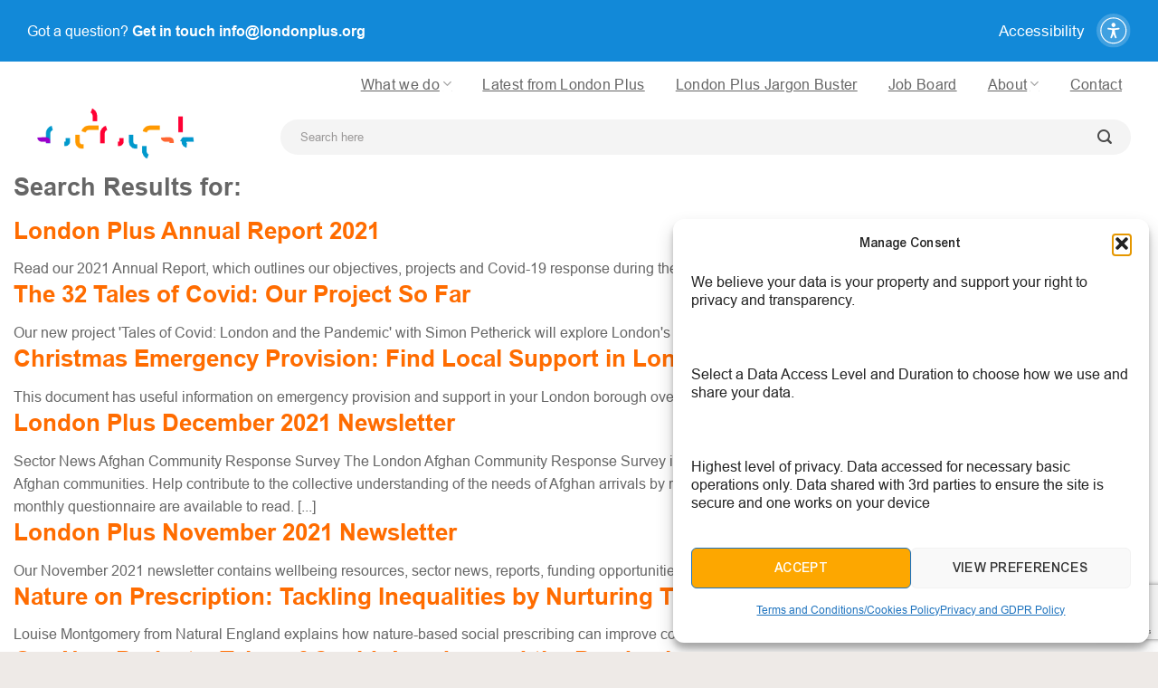

--- FILE ---
content_type: text/html; charset=UTF-8
request_url: https://londonplus.org/page/34?s&topic=London
body_size: 12880
content:
<!DOCTYPE html>
<html lang="en-US" class="loading-site no-js">
<head>
	<meta charset="UTF-8" />
	<link rel="profile" href="http://gmpg.org/xfn/11" />
	<link rel="pingback" href="https://londonplus.org/xmlrpc.php" />
    <noscript> 
        <style type="text/css">
            .rd-page-grid article { opacity: 1!important; }
        </style>
    </noscript>

	<script>(function(html){html.className = html.className.replace(/\bno-js\b/,'js')})(document.documentElement);</script>
<meta name='robots' content='noindex, follow' />
<meta name="viewport" content="width=device-width, initial-scale=1" />
	<!-- This site is optimized with the Yoast SEO plugin v26.6 - https://yoast.com/wordpress/plugins/seo/ -->
	<title>You searched for - Page 34 of 48 - London Plus</title>
	<meta property="og:locale" content="en_US" />
	<meta property="og:type" content="article" />
	<meta property="og:title" content="You searched for - Page 34 of 48 - London Plus" />
	<meta property="og:site_name" content="London Plus" />
	<meta name="twitter:card" content="summary_large_image" />
	<meta name="twitter:title" content="You searched for - Page 34 of 48 - London Plus" />
	<script type="application/ld+json" class="yoast-schema-graph">{"@context":"https://schema.org","@graph":[{"@type":["CollectionPage","SearchResultsPage"],"@id":"https://londonplus.org/?s","url":"https://londonplus.org/?s=","name":"You searched for - Page 34 of 48 - London Plus","isPartOf":{"@id":"https://londonplus.org/#website"},"breadcrumb":{"@id":"#breadcrumb"},"inLanguage":"en-US"},{"@type":"BreadcrumbList","@id":"#breadcrumb","itemListElement":[{"@type":"ListItem","position":1,"name":"Home","item":"https://londonplus.org/"},{"@type":"ListItem","position":2,"name":"You searched for"}]},{"@type":"WebSite","@id":"https://londonplus.org/#website","url":"https://londonplus.org/","name":"London Plus","description":"","publisher":{"@id":"https://londonplus.org/#organization"},"potentialAction":[{"@type":"SearchAction","target":{"@type":"EntryPoint","urlTemplate":"https://londonplus.org/?s={search_term_string}"},"query-input":{"@type":"PropertyValueSpecification","valueRequired":true,"valueName":"search_term_string"}}],"inLanguage":"en-US"},{"@type":"Organization","@id":"https://londonplus.org/#organization","name":"London Plus","url":"https://londonplus.org/","logo":{"@type":"ImageObject","inLanguage":"en-US","@id":"https://londonplus.org/#/schema/logo/image/","url":"https://londonplus.org/wp-content/uploads/2024/05/London-Plus-logo-RGB.svg","contentUrl":"https://londonplus.org/wp-content/uploads/2024/05/London-Plus-logo-RGB.svg","caption":"London Plus"},"image":{"@id":"https://londonplus.org/#/schema/logo/image/"}}]}</script>
	<!-- / Yoast SEO plugin. -->


<link rel='prefetch' href='https://londonplus.org/wp-content/themes/flatsome/assets/js/flatsome.js?ver=039f9485eef603e7c53a' />
<link rel='prefetch' href='https://londonplus.org/wp-content/themes/flatsome/assets/js/chunk.slider.js?ver=3.18.1' />
<link rel='prefetch' href='https://londonplus.org/wp-content/themes/flatsome/assets/js/chunk.popups.js?ver=3.18.1' />
<link rel='prefetch' href='https://londonplus.org/wp-content/themes/flatsome/assets/js/chunk.tooltips.js?ver=3.18.1' />
<link rel="alternate" type="application/rss+xml" title="London Plus &raquo; Feed" href="https://londonplus.org/feed/" />
<link rel="alternate" type="application/rss+xml" title="London Plus &raquo; Comments Feed" href="https://londonplus.org/comments/feed/" />
<link rel="alternate" type="application/rss+xml" title="London Plus &raquo; Search Results for &#8220;&#8221; Feed" href="https://londonplus.org/search/feed/rss2/" />
<style id='wp-img-auto-sizes-contain-inline-css' type='text/css'>
img:is([sizes=auto i],[sizes^="auto," i]){contain-intrinsic-size:3000px 1500px}
/*# sourceURL=wp-img-auto-sizes-contain-inline-css */
</style>
<link rel='stylesheet' id='contact-form-7-css' href='https://londonplus.org/wp-content/plugins/contact-form-7/includes/css/styles.css?ver=6.1.4' type='text/css' media='all' />
<link rel='stylesheet' id='cmplz-general-css' href='https://londonplus.org/wp-content/plugins/complianz-gdpr-premium/assets/css/cookieblocker.min.css?ver=1766397028' type='text/css' media='all' />
<link rel='stylesheet' id='rd-base-css' href='https://londonplus.org/wp-content/themes/reach/css/app.css?ver=6.9' type='text/css' media='screen' />
<link rel='stylesheet' id='rd-slider-css' href='https://londonplus.org/wp-content/themes/reach/css/slider.css?ver=6.9' type='text/css' media='screen' />
<link rel='stylesheet' id='rd-simplebar-css' href='https://londonplus.org/wp-content/themes/reach/css/simplebar.css?ver=6.9' type='text/css' media='screen' />
<link rel='stylesheet' id='rd-blog-css' href='https://londonplus.org/wp-content/themes/reach/css/blog.css?ver=6.9' type='text/css' media='screen' />
<link rel='stylesheet' id='rd-forms-css' href='https://londonplus.org/wp-content/themes/reach/css/forms.css?ver=6.9' type='text/css' media='screen' />
<link rel='stylesheet' id='flatsome-main-css' href='https://londonplus.org/wp-content/themes/flatsome/assets/css/flatsome.css?ver=3.18.1' type='text/css' media='all' />
<style id='flatsome-main-inline-css' type='text/css'>
@font-face {
				font-family: "fl-icons";
				font-display: block;
				src: url(https://londonplus.org/wp-content/themes/flatsome/assets/css/icons/fl-icons.eot?v=3.18.1);
				src:
					url(https://londonplus.org/wp-content/themes/flatsome/assets/css/icons/fl-icons.eot#iefix?v=3.18.1) format("embedded-opentype"),
					url(https://londonplus.org/wp-content/themes/flatsome/assets/css/icons/fl-icons.woff2?v=3.18.1) format("woff2"),
					url(https://londonplus.org/wp-content/themes/flatsome/assets/css/icons/fl-icons.ttf?v=3.18.1) format("truetype"),
					url(https://londonplus.org/wp-content/themes/flatsome/assets/css/icons/fl-icons.woff?v=3.18.1) format("woff"),
					url(https://londonplus.org/wp-content/themes/flatsome/assets/css/icons/fl-icons.svg?v=3.18.1#fl-icons) format("svg");
			}
/*# sourceURL=flatsome-main-inline-css */
</style>
<link rel='stylesheet' id='flatsome-style-css' href='https://londonplus.org/wp-content/themes/reach/style.css?ver=5.0' type='text/css' media='all' />
<link rel='stylesheet' id='rdwp-helpers-css' href='https://londonplus.org/wp-content/plugins/rd-wordpress/rdwp-helpers.css?ver=6.9' type='text/css' media='screen' />
<script type="text/javascript" src="https://londonplus.org/wp-includes/js/jquery/jquery.min.js?ver=3.7.1" id="jquery-core-js"></script>
<script type="text/javascript" src="https://londonplus.org/wp-includes/js/jquery/jquery-migrate.min.js?ver=3.4.1" id="jquery-migrate-js"></script>
<link rel="https://api.w.org/" href="https://londonplus.org/wp-json/" /><link rel="EditURI" type="application/rsd+xml" title="RSD" href="https://londonplus.org/xmlrpc.php?rsd" />
			<style>.cmplz-hidden {
					display: none !important;
				}</style><style>.bg{opacity: 0; transition: opacity 1s; -webkit-transition: opacity 1s;} .bg-loaded{opacity: 1;}</style><!-- Google Tag Manager -->
<script>(function(w,d,s,l,i){w[l]=w[l]||[];w[l].push({'gtm.start':
new Date().getTime(),event:'gtm.js'});var f=d.getElementsByTagName(s)[0],
j=d.createElement(s),dl=l!='dataLayer'?'&l='+l:'';j.async=true;j.src=
'https://www.googletagmanager.com/gtm.js?id='+i+dl;f.parentNode.insertBefore(j,f);
})(window,document,'script','dataLayer','GTM-5FMZSF5S');</script>
<!-- End Google Tag Manager --><link rel="icon" href="https://londonplus.org/wp-content/uploads/2024/05/London-Plus_favicon_310_72ppi.png" sizes="32x32" />
<link rel="icon" href="https://londonplus.org/wp-content/uploads/2024/05/London-Plus_favicon_310_72ppi.png" sizes="192x192" />
<link rel="apple-touch-icon" href="https://londonplus.org/wp-content/uploads/2024/05/London-Plus_favicon_310_72ppi.png" />
<meta name="msapplication-TileImage" content="https://londonplus.org/wp-content/uploads/2024/05/London-Plus_favicon_310_72ppi.png" />
<style id="custom-css" type="text/css">:root {--primary-color: #1289d8;--fs-color-primary: #1289d8;--fs-color-secondary: #fda700;--fs-color-success: #00a22c;--fs-color-alert: #ff6c00;--fs-experimental-link-color: #ff6c00;--fs-experimental-link-color-hover: #fda700;}.tooltipster-base {--tooltip-color: #fff;--tooltip-bg-color: #000;}.off-canvas-right .mfp-content, .off-canvas-left .mfp-content {--drawer-width: 300px;}.container-width, .full-width .ubermenu-nav, .container, .row{max-width: 1250px}.row.row-collapse{max-width: 1220px}.row.row-small{max-width: 1242.5px}.row.row-large{max-width: 1280px}.header-main{height: 90px}#logo img{max-height: 90px}#logo{width:200px;}.header-top{min-height: 30px}.transparent .header-main{height: 90px}.transparent #logo img{max-height: 90px}.has-transparent + .page-title:first-of-type,.has-transparent + #main > .page-title,.has-transparent + #main > div > .page-title,.has-transparent + #main .page-header-wrapper:first-of-type .page-title{padding-top: 120px;}.header.show-on-scroll,.stuck .header-main{height:121px!important}.stuck #logo img{max-height: 121px!important}.header-bg-color {background-color: #ffffff}.header-bottom {background-color: #f1f1f1}.stuck .header-main .nav > li > a{line-height: 50px }@media (max-width: 549px) {.header-main{height: 70px}#logo img{max-height: 70px}}body{color: #666666}h1,h2,h3,h4,h5,h6,.heading-font{color: #666666;}.nav-vertical-fly-out > li + li {border-top-width: 1px; border-top-style: solid;}.label-new.menu-item > a:after{content:"New";}.label-hot.menu-item > a:after{content:"Hot";}.label-sale.menu-item > a:after{content:"Sale";}.label-popular.menu-item > a:after{content:"Popular";}</style><style id="kirki-inline-styles"></style></head>

<body class="search search-results paged wp-custom-logo paged-34 search-paged-34 wp-theme-flatsome wp-child-theme-reach lightbox nav-dropdown-has-arrow nav-dropdown-has-shadow nav-dropdown-has-border">

<!-- Google Tag Manager (noscript) -->
<noscript><iframe src="https://www.googletagmanager.com/ns.html?id=GTM-5FMZSF5S"
height="0" width="0" style="display:none;visibility:hidden"></iframe></noscript>
<!-- End Google Tag Manager (noscript) -->
<a class="skip-link screen-reader-text" href="#main">Skip to content</a>

<div id="wrapper">

	
	<header id="header" class="header has-sticky sticky-jump">
		<div class="header-wrapper">
			<div id="top-bar" class="header-top nav-dark">
    <div class="flex-row container">
      <div class="flex-col hide-for-medium flex-left">
          <ul class="nav nav-left medium-nav-center nav-small  nav-divided">
              <li class="html custom html_topbar_left"><p>Got a question? <a href="mailto:info@londonplus.org"  class="c-w"><strong>Get in touch info@londonplus.org</strong></a></p>
</li>          </ul>
      </div>

      <div class="flex-col hide-for-medium flex-center">
          <ul class="nav nav-center nav-small  nav-divided">
                        </ul>
      </div>

      <div class="flex-col hide-for-medium flex-right">
         <ul class="nav top-bar-nav nav-right nav-small  nav-divided">
              <li class="html custom html_nav_position_text_top"><div class="access" id="access-toggle"><a class="top-header-link accesibility-link"><span class="fw-bold">Accessibility</span><img src="/wp-content/uploads/2024/06/accessibility-icon.svg" alt="icon" height="20" width="20" /></a></div></li>          </ul>
      </div>

            <div class="flex-col show-for-medium flex-grow">
          <ul class="nav nav-center nav-small mobile-nav  nav-divided">
              <li class="html custom html_topbar_left"><p>Got a question? <a href="mailto:info@londonplus.org"  class="c-w"><strong>Get in touch info@londonplus.org</strong></a></p>
</li>          </ul>
      </div>
      
    </div>
</div>
<div id="masthead" class="header-main nav-dark toggle-nav-dark">
      <div class="header-inner flex-row container logo-left medium-logo-center" role="navigation">

          <!-- Logo -->
          <div id="logo" class="flex-col logo">
            
<!-- Header logo -->
<a href="https://londonplus.org/" title="London Plus" rel="home">
		<img width="1" height="1" src="https://londonplus.org/wp-content/uploads/2024/05/London-Plus-logo-RGB.svg" class="header_logo header-logo" alt="London Plus"/><img  width="1" height="1" src="https://londonplus.org/wp-content/uploads/2024/05/London-Plus-logo-RGB.svg" class="header-logo-dark" alt="London Plus"/></a>
          </div>

          <!-- Mobile Left Elements -->
          <div class="flex-col show-for-medium flex-left">
            <ul class="mobile-nav nav nav-left ">
              <li class="html custom html_topbar_right"><a href="https://londonplus.org" class="gif-logo-anchor"><img width="188" height="50" alt="London Plus Logo" src="/wp-content/uploads/2024/05/LondonPlus_logo.gif" id="gif-logo" /></a></li>            </ul>
          </div>

          <!-- Left Elements -->
          <div class="flex-col hide-for-medium flex-left
            flex-grow">
            <ul class="header-nav header-nav-main nav nav-left  nav-uppercase" >
              <li class="html custom html_topbar_right"><a href="https://londonplus.org" class="gif-logo-anchor"><img width="188" height="50" alt="London Plus Logo" src="/wp-content/uploads/2024/05/LondonPlus_logo.gif" id="gif-logo" /></a></li><li class="header-search-form search-form html relative has-icon">
	<div class="header-search-form-wrapper">
		<div class="searchform-wrapper ux-search-box relative is-normal"><form method="get" class="searchform" action="https://londonplus.org/" role="search">
		<div class="flex-row relative">
			<div class="flex-col flex-grow">
	   	   <input type="search" class="search-field mb-0" name="s" value="" id="s" placeholder="Search here" />
			</div>
			<div class="flex-col">
				<button type="submit" class="ux-search-submit submit-button secondary button icon mb-0" aria-label="Submit">
					<i class="icon-search" ></i>				</button>
			</div>
		</div>
    <div class="live-search-results text-left z-top"></div>
</form>
</div>	</div>
</li>
            </ul>
          </div>

          <!-- Right Elements -->
          <div class="flex-col hide-for-medium flex-right">
            <ul class="header-nav header-nav-main nav nav-right  nav-uppercase">
              <li id="menu-item-661" class="menu-item menu-item-type-post_type menu-item-object-page menu-item-has-children menu-item-661 menu-item-design-default has-dropdown"><a href="https://londonplus.org/what-we-do/" class="nav-top-link" aria-expanded="false" aria-haspopup="menu">What we do<i class="icon-angle-down" ></i></a>
<ul class="sub-menu nav-dropdown nav-dropdown-default">
	<li id="menu-item-659" class="menu-item menu-item-type-post_type menu-item-object-page menu-item-659"><a href="https://londonplus.org/data-research/">Data and Research</a></li>
	<li id="menu-item-655" class="menu-item menu-item-type-post_type menu-item-object-page menu-item-655"><a href="https://londonplus.org/lcep/">London Communities Emergencies Partnership</a></li>
	<li id="menu-item-658" class="menu-item menu-item-type-post_type menu-item-object-page menu-item-658"><a href="https://londonplus.org/london-cvs-network/">London CVS Network</a></li>
	<li id="menu-item-656" class="menu-item menu-item-type-post_type menu-item-object-page menu-item-656"><a href="https://londonplus.org/social-prescribing-network/">Health Inequalities</a></li>
	<li id="menu-item-657" class="menu-item menu-item-type-post_type menu-item-object-page menu-item-657"><a href="https://londonplus.org/london-vc-network/">London Volunteer Centre Network</a></li>
	<li id="menu-item-654" class="menu-item menu-item-type-post_type menu-item-object-page menu-item-654"><a href="https://londonplus.org/volunteering-strategy-group/">London Volunteering Strategy Group</a></li>
</ul>
</li>
<li id="menu-item-662" class="menu-item menu-item-type-post_type menu-item-object-page menu-item-662 menu-item-design-default"><a href="https://londonplus.org/latest/" class="nav-top-link">Latest from London Plus</a></li>
<li id="menu-item-8825" class="menu-item menu-item-type-post_type menu-item-object-page menu-item-8825 menu-item-design-default"><a href="https://londonplus.org/london-plus-jargon-buster/" class="nav-top-link">London Plus Jargon Buster</a></li>
<li id="menu-item-660" class="menu-item menu-item-type-post_type menu-item-object-page menu-item-660 menu-item-design-default"><a href="https://londonplus.org/job-board/" class="nav-top-link">Job Board</a></li>
<li id="menu-item-663" class="menu-item menu-item-type-post_type menu-item-object-page menu-item-has-children menu-item-663 menu-item-design-default has-dropdown"><a href="https://londonplus.org/about-us/" class="nav-top-link" aria-expanded="false" aria-haspopup="menu">About<i class="icon-angle-down" ></i></a>
<ul class="sub-menu nav-dropdown nav-dropdown-default">
	<li id="menu-item-6997" class="menu-item menu-item-type-post_type menu-item-object-page menu-item-6997"><a href="https://londonplus.org/about-us/">About Us</a></li>
	<li id="menu-item-6996" class="menu-item menu-item-type-post_type menu-item-object-page menu-item-6996"><a href="https://londonplus.org/our-team/">Our Team</a></li>
</ul>
</li>
<li id="menu-item-664" class="menu-item menu-item-type-post_type menu-item-object-page menu-item-664 menu-item-design-default"><a href="https://londonplus.org/contact-us/" class="nav-top-link">Contact</a></li>
            </ul>
          </div>

          <!-- Mobile Right Elements -->
          <div class="flex-col show-for-medium flex-right">
            <ul class="mobile-nav nav nav-right ">
              <li class="nav-icon has-icon">
  		<a href="#" data-open="#main-menu" data-pos="left" data-bg="main-menu-overlay" data-color="" class="is-small" aria-label="Menu" aria-controls="main-menu" aria-expanded="false">

		  <i class="icon-menu" ></i>
		  		</a>
	</li>
            </ul>
          </div>

      </div>

            <div class="container"><div class="top-divider full-width"></div></div>
      </div>
<div class="header-bg-container fill"><div class="header-bg-image fill"></div><div class="header-bg-color fill"></div></div>		</div>
	</header>

	
	<main id="main" class="">

<div class="search-results row">
<header class="page-header">
    <h1 class="page-title">
        Search Results for: <span></span>    </h1>
</header><!-- .page-header -->

<!--fwp-loop-->
    <div class="search-result">
    <h2><a href="https://londonplus.org/london-plus-annual-report-2021/">London Plus Annual Report 2021</a></h2>
    Read our 2021 Annual Report, which outlines our objectives, projects and Covid-19 response during the last financial year.    </div>

    <div class="search-result">
    <h2><a href="https://londonplus.org/the-tales-of-covid-so-far/">The 32 Tales of Covid: Our Project So Far</a></h2>
    Our new project 'Tales of Covid: London and the Pandemic' with Simon Petherick will explore London's charities and community groups' experience of the pandemic.    </div>

    <div class="search-result">
    <h2><a href="https://londonplus.org/christmas-emergency-provision-find-local-support-in-london/">Christmas Emergency Provision: Find Local Support in London</a></h2>
    This document has useful information on emergency provision and support in your London borough over the Christmas holidays.    </div>

    <div class="search-result">
    <h2><a href="https://londonplus.org/london-plus-dec-21-newsletter/">London Plus December 2021 Newsletter</a></h2>
    Sector News Afghan Community Response Survey The London Afghan Community Response Survey is for Community, Faith and Voluntary sector groups working directly with Afghan communities. Help contribute to the collective understanding of the needs of Afghan arrivals by registering for the next wave of the survey. The published results of the first monthly questionnaire are available to read. [...]    </div>

    <div class="search-result">
    <h2><a href="https://londonplus.org/london-plus-nov-21-newsletter/">London Plus November 2021 Newsletter</a></h2>
    Our November 2021 newsletter contains wellbeing resources, sector news, reports, funding opportunities and more.     </div>

    <div class="search-result">
    <h2><a href="https://londonplus.org/nature-based-social-prescribing/">Nature on Prescription: Tackling Inequalities by Nurturing Through Nature</a></h2>
    Louise Montgomery from Natural England explains how nature-based social prescribing can improve community wellbeing and the barriers to accessing nature in London.    </div>

    <div class="search-result">
    <h2><a href="https://londonplus.org/tales-of-covid-project-london-plus/">Our New Project &#8211; Tales of Covid: London and the Pandemic</a></h2>
    Our new project 'Tales of Covid: London and the Pandemic' with Simon Petherick will explore London's charities and community groups' experience of the pandemic.    </div>

    <div class="search-result">
    <h2><a href="https://londonplus.org/london-plus-oct-2021-newsletter/">London Plus October 2021 Newsletter</a></h2>
    Our October 2021 newsletter contains wellbeing resources, sector news, reports, funding opportunities and more.     </div>

    <div class="search-result">
    <h2><a href="https://londonplus.org/london-plus-sep-2021-newsletter/">London Plus September 2021 Newsletter</a></h2>
    Our September 2021 newsletter contains wellbeing resources, sector news, reports, funding opportunities and more.     </div>

    <div class="search-result">
    <h2><a href="https://londonplus.org/afghan-refugees-find-local-support-in-london/">Support for Afghan Refugees: Find organisations in London</a></h2>
    Our up-to-date list has information on pan-London and local support for Afghan refugees in each London borough in coordination with the VCSEP.    </div>


<div class="pager">

	<nav class="navigation pagination" aria-label="Posts pagination">
		<h2 class="screen-reader-text">Posts pagination</h2>
		<div class="nav-links"><a class="prev page-numbers" href="https://londonplus.org/page/33/?s&#038;topic=London">Previous</a>
<a class="page-numbers" href="https://londonplus.org/?s&#038;topic=London">1</a>
<span class="page-numbers dots">&hellip;</span>
<a class="page-numbers" href="https://londonplus.org/page/32/?s&#038;topic=London">32</a>
<a class="page-numbers" href="https://londonplus.org/page/33/?s&#038;topic=London">33</a>
<span aria-current="page" class="page-numbers current">34</span>
<a class="page-numbers" href="https://londonplus.org/page/35/?s&#038;topic=London">35</a>
<a class="page-numbers" href="https://londonplus.org/page/36/?s&#038;topic=London">36</a>
<span class="page-numbers dots">&hellip;</span>
<a class="page-numbers" href="https://londonplus.org/page/48/?s&#038;topic=London">48</a>
<a class="next page-numbers" href="https://londonplus.org/page/35/?s&#038;topic=London">Next</a></div>
	</nav></div>
</div>

</main>

<footer id="footer" class="footer-wrapper">

	<div class="accordion">


</div>
	<section class="section footer-overflow" id="section_1057867471">
		<div class="bg section-bg fill bg-fill  bg-loaded" >

			
			
			

		</div>

		

		<div class="section-content relative">
			

<div class="row align-bottom"  id="row-1591451704">


	<div id="col-1590614041" class="col pb--0 medium-12 small-12 large-6"  >
				<div class="col-inner"  >
			
			

	<div class="img has-hover max--w-280 max--w-center-mid x md-x lg-x y md-y lg-y" id="image_1475726530">
		<a class="" href="/" >						<div class="img-inner dark" >
			<img width="1" height="1" src="https://londonplus.org/wp-content/uploads/2024/05/London-Plus-logo-RGB.svg" class="attachment-large size-large" alt="" decoding="async" loading="lazy" />						
					</div>
						</a>		
<style>
#image_1475726530 {
  width: 100%;
}
</style>
	</div>
	

	<div id="stack-3830885483" class="stack footer-menu-stack hide-for-medium stack-row justify-between items-stretch">
		

	<div class="ux-menu stack stack-col justify-start footer-menu">
		

	<div class="ux-menu-link flex menu-item">
		<a class="ux-menu-link__link flex" href="https://londonplus.org/what-we-do/" >
						<span class="ux-menu-link__text">
				What We Do			</span>
		</a>
	</div>
	

	<div class="ux-menu-link flex menu-item">
		<a class="ux-menu-link__link flex" href="https://londonplus.org/latest/" >
						<span class="ux-menu-link__text">
				Latest from London Plus			</span>
		</a>
	</div>
	

	<div class="ux-menu-link flex menu-item">
		<a class="ux-menu-link__link flex" href="https://londonplus.org/job-board/" >
						<span class="ux-menu-link__text">
				Job Board			</span>
		</a>
	</div>
	

	<div class="ux-menu-link flex menu-item">
		<a class="ux-menu-link__link flex" href="https://londonplus.org/about-us/" >
						<span class="ux-menu-link__text">
				About us			</span>
		</a>
	</div>
	

	<div class="ux-menu-link flex menu-item">
		<a class="ux-menu-link__link flex" href="https://londonplus.org/contact-us/" >
						<span class="ux-menu-link__text">
				Contact us			</span>
		</a>
	</div>
	


	</div>
	

		
<style>
#stack-3830885483 > * {
  --stack-gap: 0rem;
}
</style>
	</div>
	

		</div>
					</div>

	

	<div id="col-1915080282" class="col pb--0 medium-12 small-12 large-6"  >
				<div class="col-inner"  >
			
			

	<div id="gap-1785841991" class="gap-element clearfix xsmall-top-p show-for-medium" style="display:block; height:auto;">
		
<style>
#gap-1785841991 {
  padding-top: 0px;
}
@media (min-width:850px) {
  #gap-1785841991 {
    padding-top: 30px;
  }
}
</style>
	</div>
	


<div class="wpcf7 no-js" id="wpcf7-f107-o1" lang="en-US" dir="ltr" data-wpcf7-id="107">
<div class="screen-reader-response"><p role="status" aria-live="polite" aria-atomic="true"></p> <ul></ul></div>
<form action="/page/34?s&#038;topic=London#wpcf7-f107-o1" method="post" class="wpcf7-form init" aria-label="Contact form" novalidate="novalidate" data-status="init">
<fieldset class="hidden-fields-container"><input type="hidden" name="_wpcf7" value="107" /><input type="hidden" name="_wpcf7_version" value="6.1.4" /><input type="hidden" name="_wpcf7_locale" value="en_US" /><input type="hidden" name="_wpcf7_unit_tag" value="wpcf7-f107-o1" /><input type="hidden" name="_wpcf7_container_post" value="0" /><input type="hidden" name="_wpcf7_posted_data_hash" value="" /><input type="hidden" name="_wpcf7_recaptcha_response" value="" />
</fieldset>
<div id="rd-footer-form">
<h5 class="fs-md fw-b">Stay connected with London Plus</h5>
<p class="max--w-300">For all the latest news, events, resources and reports, subscribe today.</p>
<span class="wpcf7-form-control-wrap" data-name="your-name"><input size="40" maxlength="400" class="wpcf7-form-control wpcf7-text wpcf7-validates-as-required" autocomplete="name" aria-required="true" aria-invalid="false" placeholder="Name" value="" type="text" name="your-name" /></span>
<span class="wpcf7-form-control-wrap" data-name="your-email"><input size="40" maxlength="400" class="wpcf7-form-control wpcf7-email wpcf7-validates-as-required wpcf7-text wpcf7-validates-as-email" autocomplete="email" aria-required="true" aria-invalid="false" placeholder="Email" value="" type="email" name="your-email" /></span> </label>
<span class="wpcf7-form-control-wrap" data-name="news_and_updates"><span class="wpcf7-form-control wpcf7-checkbox"><span class="wpcf7-list-item first last"><input type="checkbox" name="news_and_updates[]" value="Please tick to confirm you are happy to receive news and updates from London Plus. We will not share your details with any third parties." /><span class="wpcf7-list-item-label">Please tick to confirm you are happy to receive news and updates from London Plus. We will not share your details with any third parties.</span></span></span></span>
<input class="wpcf7-form-control wpcf7-submit has-spinner" type="submit" value="Subscribe, it&#039;s FREE!" />
</div><div class="wpcf7-response-output" aria-hidden="true"></div>
</form>
</div>



		</div>
					</div>

	

</div>
<div class="row"  id="row-1089179043">


	<div id="col-39735044" class="col pb--0 small-12 large-12"  >
				<div class="col-inner"  >
			
			

	<div id="text-943532289" class="text">
		

<p>Our Partner Networks</p>
		
<style>
#text-943532289 {
  text-align: center;
}
@media (min-width:850px) {
  #text-943532289 {
    text-align: left;
  }
}
</style>
	</div>
	

		</div>
					</div>

	

	<div id="col-707160959" class="col pb--0 medium-12 small-12 large-7"  >
				<div class="col-inner"  >
			
			

	<div id="stack-640707023" class="stack footer-logo-stack stack-row justify-start items-center sm:stack-row md:justify-center">
		

	<div class="img has-hover max--w-280 x md-x lg-x y md-y lg-y" id="image_222367943">
		<a class="" href="https://www.vcsep.org.uk/lcep" target="_blank" rel="noopener" >						<div class="img-inner dark" >
			<img width="1" height="1" src="https://londonplus.org/wp-content/uploads/2024/05/london-communities-emergencies-partnership.svg" class="attachment-large size-large" alt="" decoding="async" loading="lazy" />						
					</div>
						</a>		
<style>
#image_222367943 {
  width: 100%;
}
</style>
	</div>
	

	<div class="img has-hover max--w-100 x md-x lg-x y md-y lg-y" id="image_247364975">
		<a class="" href="https://londonslifelines.org" target="_blank" rel="noopener" >						<div class="img-inner dark" >
			<img width="1" height="1" src="https://londonplus.org/wp-content/uploads/2024/05/LLL_RGB_FullColour-Small-BlackText.svg" class="attachment-large size-large" alt="" decoding="async" loading="lazy" />						
					</div>
						</a>		
<style>
#image_247364975 {
  width: 100%;
}
</style>
	</div>
	

	<div class="img has-hover max--w-100 x md-x lg-x y md-y lg-y" id="image_1486363368">
		<a class="" href="https://london-calling.org.uk/" target="_blank" rel="noopener" >						<div class="img-inner dark" >
			<img width="398" height="400" src="https://londonplus.org/wp-content/uploads/2025/02/London-Calling-Badge-400x400-1.png" class="attachment-large size-large" alt="" decoding="async" loading="lazy" srcset="https://londonplus.org/wp-content/uploads/2025/02/London-Calling-Badge-400x400-1.png 398w, https://londonplus.org/wp-content/uploads/2025/02/London-Calling-Badge-400x400-1-150x150.png 150w" sizes="auto, (max-width: 398px) 100vw, 398px" />						
					</div>
						</a>		
<style>
#image_1486363368 {
  width: 9%;
}
</style>
	</div>
	


		
<style>
#stack-640707023 > * {
  --stack-gap: 1.5rem;
}
</style>
	</div>
	

		</div>
					</div>

	

	<div id="col-1432905180" class="col pb--0 footer-social-col medium-12 small-12 large-5"  >
				<div class="col-inner text-right"  >
			
			

<div class="social-icons follow-icons full-width text-right" ><a href="https://www.facebook.com/London-Plus-106330235180010" target="_blank" data-label="Facebook" class="icon plain facebook tooltip" title="Follow on Facebook" aria-label="Follow on Facebook" rel="noopener nofollow" ><i class="icon-facebook" ></i></a><a href="https://www.linkedin.com/company/13015464/" data-label="LinkedIn" target="_blank" class="icon plain linkedin tooltip" title="Follow on LinkedIn" aria-label="Follow on LinkedIn" rel="noopener nofollow" ><i class="icon-linkedin" ></i></a><a href="https://www.youtube.com/channel/UCapis9uEYXG-b8-p6BhDNFA" data-label="YouTube" target="_blank" class="icon plain youtube tooltip" title="Follow on YouTube" aria-label="Follow on YouTube" rel="noopener nofollow" ><i class="icon-youtube" ></i></a></div>


		</div>
					</div>

	

	<div id="col-2076829473" class="col pb--0 medium-12 small-12 large-9"  >
				<div class="col-inner"  >
			
			

	<div id="gap-861987456" class="gap-element clearfix" style="display:block; height:auto;">
		
<style>
#gap-861987456 {
  padding-top: 30px;
}
</style>
	</div>
	

	<div id="text-2776491519" class="text">
		

<p><small class="fs-xs">© 2024 London Plus. London Plus is the brand name of Greater London Volunteering, a registered charity in England and Wales (1115303). A company limited by guarantee, registered in England and Wales company number 4070342. Registered office: C/o 9 Hare &amp; Billet Road, Blackheath, SE3 0RB</small></p>
		
<style>
#text-2776491519 {
  text-align: center;
}
@media (min-width:850px) {
  #text-2776491519 {
    text-align: left;
  }
}
</style>
	</div>
	
	<div id="stack-2998353958" class="stack stack-row justify-start items-stretch md:justify-center">
		

	<div id="text-3988117864" class="text">
		

<p class="fs-xs"><a class="underline c-grey" href="/privacy-and-gdpr/">Privacy and GDPR</a></p>
			</div>
	
	<div id="text-2109298900" class="text">
		

<p class="fs-xs"><a class="underline c-grey" href="/terms-and-conditions-cookies/">Terms, Conditions & Cookies</a></p>
			</div>
	
	<div id="text-2725334773" class="text">
		

<p class="fs-xs"><a class="underline c-grey" href="/accessibility/">Accessibility</a></p>
			</div>
	
	<div id="text-3072967878" class="text">
		

<p class="fs-xs"><a class="underline c-grey" href="https://londonplus.org/equity-diversity-and-inclusion-statement/" target="_blank" rel="noopener">Equity, Diversity and Inclusion Statement</a></p>
			</div>
	

		
<style>
#stack-2998353958 > * {
  --stack-gap: 0.75rem;
}
</style>
	</div>
	

		</div>
					</div>

	

	<div id="col-767404259" class="col pb--0 footer-reach-logo-col medium-12 small-12 large-3"  >
				<div class="col-inner"  >
			
			



<p class="fs-xs mb--0">Website Design <a href="https://reachdigital.media" rel="nofollow" target="_blank" class="reachlogo"><svg width="86.72" height="19.92"><use href="https://londonplus.org/wp-content/plugins/rd-wordpress//images/reach-icons.svg#icon_rd_built_by_dark" /></svg></a></p>


		</div>
					</div>

	

</div>

		</div>

		
<style>
#section_1057867471 {
  padding-top: 30px;
  padding-bottom: 30px;
  background-color: rgb(247, 247, 247);
}
</style>
	</section>
	
<div class="absolute-footer dark medium-text-center small-text-center">
  <div class="container clearfix">

    
    <div class="footer-primary pull-left">
            <div class="copyright-footer">
        Copyright 2026 &copy; <strong>Flatsome Theme</strong>      </div>
          </div>
  </div>
</div>

</footer>

</div>

<div id="main-menu" class="mobile-sidebar no-scrollbar mfp-hide">

	
	<div class="sidebar-menu no-scrollbar ">

		
					<ul class="nav nav-sidebar nav-vertical nav-uppercase" data-tab="1">
				<li class="header-search-form search-form html relative has-icon">
	<div class="header-search-form-wrapper">
		<div class="searchform-wrapper ux-search-box relative is-normal"><form method="get" class="searchform" action="https://londonplus.org/" role="search">
		<div class="flex-row relative">
			<div class="flex-col flex-grow">
	   	   <input type="search" class="search-field mb-0" name="s" value="" id="s" placeholder="Search here" />
			</div>
			<div class="flex-col">
				<button type="submit" class="ux-search-submit submit-button secondary button icon mb-0" aria-label="Submit">
					<i class="icon-search" ></i>				</button>
			</div>
		</div>
    <div class="live-search-results text-left z-top"></div>
</form>
</div>	</div>
</li>
<li id="menu-item-640" class="menu-item menu-item-type-post_type menu-item-object-page menu-item-640"><a href="https://londonplus.org/london-cvs-network/">London CVS Network</a></li>
<li id="menu-item-641" class="menu-item menu-item-type-post_type menu-item-object-page menu-item-641"><a href="https://londonplus.org/london-vc-network/">London VC Network</a></li>
<li id="menu-item-648" class="menu-item menu-item-type-post_type menu-item-object-page menu-item-648"><a href="https://londonplus.org/lcep/">LCEP</a></li>
<li id="menu-item-642" class="menu-item menu-item-type-post_type menu-item-object-page menu-item-642"><a href="https://londonplus.org/social-prescribing-network/">London Social Prescribing Network</a></li>
<li id="menu-item-643" class="menu-item menu-item-type-post_type menu-item-object-page menu-item-643"><a href="https://londonplus.org/data-research/">Data and Research</a></li>
<li id="menu-item-644" class="menu-item menu-item-type-post_type menu-item-object-page menu-item-644"><a href="https://londonplus.org/latest/">Latest from London Plus</a></li>
<li id="menu-item-645" class="menu-item menu-item-type-post_type menu-item-object-page menu-item-645"><a href="https://londonplus.org/what-we-do/">What We Do</a></li>
<li id="menu-item-646" class="menu-item menu-item-type-post_type menu-item-object-page menu-item-646"><a href="https://londonplus.org/about-us/">About</a></li>
<li id="menu-item-647" class="menu-item menu-item-type-post_type menu-item-object-page menu-item-647"><a href="https://londonplus.org/contact-us/">Contact</a></li>
<li class="html custom html_topbar_right"><a href="https://londonplus.org" class="gif-logo-anchor"><img width="188" height="50" alt="London Plus Logo" src="/wp-content/uploads/2024/05/LondonPlus_logo.gif" id="gif-logo" /></a></li><li class="html custom html_nav_position_text"><div class="access" id="access-toggle"><a class="accesibility-link"><img src="/wp-content/uploads/2024/06/accessibility-icon-blue.svg" alt="icon" height="20" width="20" /></a></div></li><li class="html custom html_top_right_text"><p class="mm-contact mb--0">Call us on <span class="fw-b"><a href="tel:+442071250151" class="underline">020 7125 0151</a> Got a question? <a href="/contact" class="underline">Get in touch</a></span></p></li><li class="html header-social-icons ml-0">
	<div class="social-icons follow-icons" ><a href="#" target="_blank" data-label="Facebook" class="icon plain facebook tooltip" title="Follow on Facebook" aria-label="Follow on Facebook" rel="noopener nofollow" ><i class="icon-facebook" ></i></a><a href="#" data-label="X" target="_blank" class="icon plain x tooltip" title="Follow on X" aria-label="Follow on X" rel="noopener nofollow" ><i class="icon-x" ></i></a><a href="#" data-label="LinkedIn" target="_blank" class="icon plain linkedin tooltip" title="Follow on LinkedIn" aria-label="Follow on LinkedIn" rel="noopener nofollow" ><i class="icon-linkedin" ></i></a><a href="#" data-label="YouTube" target="_blank" class="icon plain youtube tooltip" title="Follow on YouTube" aria-label="Follow on YouTube" rel="noopener nofollow" ><i class="icon-youtube" ></i></a></div></li>
			</ul>
		
		
	</div>

	
</div>
<script type="speculationrules">
{"prefetch":[{"source":"document","where":{"and":[{"href_matches":"/*"},{"not":{"href_matches":["/wp-*.php","/wp-admin/*","/wp-content/uploads/*","/wp-content/*","/wp-content/plugins/*","/wp-content/themes/reach/*","/wp-content/themes/flatsome/*","/*\\?(.+)"]}},{"not":{"selector_matches":"a[rel~=\"nofollow\"]"}},{"not":{"selector_matches":".no-prefetch, .no-prefetch a"}}]},"eagerness":"conservative"}]}
</script>

<!-- Consent Management powered by Complianz | GDPR/CCPA Cookie Consent https://wordpress.org/plugins/complianz-gdpr -->
<div id="cmplz-cookiebanner-container"><div class="cmplz-cookiebanner cmplz-hidden banner-1 banner-a optin cmplz-bottom-right cmplz-categories-type-view-preferences" aria-modal="true" data-nosnippet="true" role="dialog" aria-live="polite" aria-labelledby="cmplz-header-1-optin" aria-describedby="cmplz-message-1-optin">
	<div class="cmplz-header">
		<div class="cmplz-logo"></div>
		<div class="cmplz-title" id="cmplz-header-1-optin">Manage Consent</div>
		<div class="cmplz-close" tabindex="0" role="button" aria-label="Close dialog">
			<svg aria-hidden="true" focusable="false" data-prefix="fas" data-icon="times" class="svg-inline--fa fa-times fa-w-11" role="img" xmlns="http://www.w3.org/2000/svg" viewBox="0 0 352 512"><path fill="currentColor" d="M242.72 256l100.07-100.07c12.28-12.28 12.28-32.19 0-44.48l-22.24-22.24c-12.28-12.28-32.19-12.28-44.48 0L176 189.28 75.93 89.21c-12.28-12.28-32.19-12.28-44.48 0L9.21 111.45c-12.28 12.28-12.28 32.19 0 44.48L109.28 256 9.21 356.07c-12.28 12.28-12.28 32.19 0 44.48l22.24 22.24c12.28 12.28 32.2 12.28 44.48 0L176 322.72l100.07 100.07c12.28 12.28 32.2 12.28 44.48 0l22.24-22.24c12.28-12.28 12.28-32.19 0-44.48L242.72 256z"></path></svg>
		</div>
	</div>

	<div class="cmplz-divider cmplz-divider-header"></div>
	<div class="cmplz-body">
		<div class="cmplz-message" id="cmplz-message-1-optin"><p>We believe your data is your property and support your right to privacy and transparency.</p><p>&nbsp;</p><p>Select a Data Access Level and Duration to choose how we use and share your data.</p><p>&nbsp;</p><p>Highest level of privacy. Data accessed for necessary basic operations only. Data shared with 3rd parties to ensure the site is secure and one works on your device</p></div>
		<!-- categories start -->
		<div class="cmplz-categories">
			<details class="cmplz-category cmplz-functional" >
				<summary>
						<span class="cmplz-category-header">
							<span class="cmplz-category-title">Functional</span>
							<span class='cmplz-always-active'>
								<span class="cmplz-banner-checkbox">
									<input type="checkbox"
										   id="cmplz-functional-optin"
										   data-category="cmplz_functional"
										   class="cmplz-consent-checkbox cmplz-functional"
										   size="40"
										   value="1"/>
									<label class="cmplz-label" for="cmplz-functional-optin"><span class="screen-reader-text">Functional</span></label>
								</span>
								Always active							</span>
							<span class="cmplz-icon cmplz-open">
								<svg xmlns="http://www.w3.org/2000/svg" viewBox="0 0 448 512"  height="18" ><path d="M224 416c-8.188 0-16.38-3.125-22.62-9.375l-192-192c-12.5-12.5-12.5-32.75 0-45.25s32.75-12.5 45.25 0L224 338.8l169.4-169.4c12.5-12.5 32.75-12.5 45.25 0s12.5 32.75 0 45.25l-192 192C240.4 412.9 232.2 416 224 416z"/></svg>
							</span>
						</span>
				</summary>
				<div class="cmplz-description">
					<span class="cmplz-description-functional">The technical storage or access is strictly necessary for the legitimate purpose of enabling the use of a specific service explicitly requested by the subscriber or user, or for the sole purpose of carrying out the transmission of a communication over an electronic communications network.</span>
				</div>
			</details>

			<details class="cmplz-category cmplz-preferences" >
				<summary>
						<span class="cmplz-category-header">
							<span class="cmplz-category-title">Preferences</span>
							<span class="cmplz-banner-checkbox">
								<input type="checkbox"
									   id="cmplz-preferences-optin"
									   data-category="cmplz_preferences"
									   class="cmplz-consent-checkbox cmplz-preferences"
									   size="40"
									   value="1"/>
								<label class="cmplz-label" for="cmplz-preferences-optin"><span class="screen-reader-text">Preferences</span></label>
							</span>
							<span class="cmplz-icon cmplz-open">
								<svg xmlns="http://www.w3.org/2000/svg" viewBox="0 0 448 512"  height="18" ><path d="M224 416c-8.188 0-16.38-3.125-22.62-9.375l-192-192c-12.5-12.5-12.5-32.75 0-45.25s32.75-12.5 45.25 0L224 338.8l169.4-169.4c12.5-12.5 32.75-12.5 45.25 0s12.5 32.75 0 45.25l-192 192C240.4 412.9 232.2 416 224 416z"/></svg>
							</span>
						</span>
				</summary>
				<div class="cmplz-description">
					<span class="cmplz-description-preferences">The technical storage or access is necessary for the legitimate purpose of storing preferences that are not requested by the subscriber or user.</span>
				</div>
			</details>

			<details class="cmplz-category cmplz-statistics" >
				<summary>
						<span class="cmplz-category-header">
							<span class="cmplz-category-title">Statistics</span>
							<span class="cmplz-banner-checkbox">
								<input type="checkbox"
									   id="cmplz-statistics-optin"
									   data-category="cmplz_statistics"
									   class="cmplz-consent-checkbox cmplz-statistics"
									   size="40"
									   value="1"/>
								<label class="cmplz-label" for="cmplz-statistics-optin"><span class="screen-reader-text">Statistics</span></label>
							</span>
							<span class="cmplz-icon cmplz-open">
								<svg xmlns="http://www.w3.org/2000/svg" viewBox="0 0 448 512"  height="18" ><path d="M224 416c-8.188 0-16.38-3.125-22.62-9.375l-192-192c-12.5-12.5-12.5-32.75 0-45.25s32.75-12.5 45.25 0L224 338.8l169.4-169.4c12.5-12.5 32.75-12.5 45.25 0s12.5 32.75 0 45.25l-192 192C240.4 412.9 232.2 416 224 416z"/></svg>
							</span>
						</span>
				</summary>
				<div class="cmplz-description">
					<span class="cmplz-description-statistics">The technical storage or access that is used exclusively for statistical purposes.</span>
					<span class="cmplz-description-statistics-anonymous">The technical storage or access that is used exclusively for anonymous statistical purposes. Without a subpoena, voluntary compliance on the part of your Internet Service Provider, or additional records from a third party, information stored or retrieved for this purpose alone cannot usually be used to identify you.</span>
				</div>
			</details>
			<details class="cmplz-category cmplz-marketing" >
				<summary>
						<span class="cmplz-category-header">
							<span class="cmplz-category-title">Marketing</span>
							<span class="cmplz-banner-checkbox">
								<input type="checkbox"
									   id="cmplz-marketing-optin"
									   data-category="cmplz_marketing"
									   class="cmplz-consent-checkbox cmplz-marketing"
									   size="40"
									   value="1"/>
								<label class="cmplz-label" for="cmplz-marketing-optin"><span class="screen-reader-text">Marketing</span></label>
							</span>
							<span class="cmplz-icon cmplz-open">
								<svg xmlns="http://www.w3.org/2000/svg" viewBox="0 0 448 512"  height="18" ><path d="M224 416c-8.188 0-16.38-3.125-22.62-9.375l-192-192c-12.5-12.5-12.5-32.75 0-45.25s32.75-12.5 45.25 0L224 338.8l169.4-169.4c12.5-12.5 32.75-12.5 45.25 0s12.5 32.75 0 45.25l-192 192C240.4 412.9 232.2 416 224 416z"/></svg>
							</span>
						</span>
				</summary>
				<div class="cmplz-description">
					<span class="cmplz-description-marketing">The technical storage or access is required to create user profiles to send advertising, or to track the user on a website or across several websites for similar marketing purposes.</span>
				</div>
			</details>
		</div><!-- categories end -->
			</div>

	<div class="cmplz-links cmplz-information">
		<ul>
			<li><a class="cmplz-link cmplz-manage-options cookie-statement" href="#" data-relative_url="#cmplz-manage-consent-container">Manage options</a></li>
			<li><a class="cmplz-link cmplz-manage-third-parties cookie-statement" href="#" data-relative_url="#cmplz-cookies-overview">Manage services</a></li>
			<li><a class="cmplz-link cmplz-manage-vendors tcf cookie-statement" href="#" data-relative_url="#cmplz-tcf-wrapper">Manage {vendor_count} vendors</a></li>
			<li><a class="cmplz-link cmplz-external cmplz-read-more-purposes tcf" target="_blank" rel="noopener noreferrer nofollow" href="https://cookiedatabase.org/tcf/purposes/" aria-label="Read more about TCF purposes on Cookie Database">Read more about these purposes</a></li>
		</ul>
			</div>

	<div class="cmplz-divider cmplz-footer"></div>

	<div class="cmplz-buttons">
		<button class="cmplz-btn cmplz-accept">Accept</button>
		<button class="cmplz-btn cmplz-deny">Deny</button>
		<button class="cmplz-btn cmplz-view-preferences">View preferences</button>
		<button class="cmplz-btn cmplz-save-preferences">Save preferences</button>
		<a class="cmplz-btn cmplz-manage-options tcf cookie-statement" href="#" data-relative_url="#cmplz-manage-consent-container">View preferences</a>
			</div>

	
	<div class="cmplz-documents cmplz-links">
		<ul>
			<li><a class="cmplz-link cookie-statement" href="#" data-relative_url="">{title}</a></li>
			<li><a class="cmplz-link privacy-statement" href="#" data-relative_url="">{title}</a></li>
			<li><a class="cmplz-link impressum" href="#" data-relative_url="">{title}</a></li>
		</ul>
			</div>
</div>
</div>
					<div id="cmplz-manage-consent" data-nosnippet="true"><button class="cmplz-btn cmplz-hidden cmplz-manage-consent manage-consent-1">Manage consent</button>

</div><script type="text/javascript" src="https://londonplus.org/wp-includes/js/dist/hooks.min.js?ver=dd5603f07f9220ed27f1" id="wp-hooks-js"></script>
<script type="text/javascript" src="https://londonplus.org/wp-includes/js/dist/i18n.min.js?ver=c26c3dc7bed366793375" id="wp-i18n-js"></script>
<script type="text/javascript" id="wp-i18n-js-after">
/* <![CDATA[ */
wp.i18n.setLocaleData( { 'text direction\u0004ltr': [ 'ltr' ] } );
//# sourceURL=wp-i18n-js-after
/* ]]> */
</script>
<script type="text/javascript" src="https://londonplus.org/wp-content/plugins/contact-form-7/includes/swv/js/index.js?ver=6.1.4" id="swv-js"></script>
<script type="text/javascript" id="contact-form-7-js-before">
/* <![CDATA[ */
var wpcf7 = {
    "api": {
        "root": "https:\/\/londonplus.org\/wp-json\/",
        "namespace": "contact-form-7\/v1"
    }
};
//# sourceURL=contact-form-7-js-before
/* ]]> */
</script>
<script type="text/javascript" src="https://londonplus.org/wp-content/plugins/contact-form-7/includes/js/index.js?ver=6.1.4" id="contact-form-7-js"></script>
<script type="text/javascript" src="https://londonplus.org/wp-includes/js/hoverIntent.min.js?ver=1.10.2" id="hoverIntent-js"></script>
<script type="text/javascript" id="flatsome-js-js-extra">
/* <![CDATA[ */
var flatsomeVars = {"theme":{"version":"3.18.1"},"ajaxurl":"https://londonplus.org/wp-admin/admin-ajax.php","rtl":"","sticky_height":"121","stickyHeaderHeight":"0","scrollPaddingTop":"0","assets_url":"https://londonplus.org/wp-content/themes/flatsome/assets/","lightbox":{"close_markup":"\u003Cbutton title=\"%title%\" type=\"button\" class=\"mfp-close\"\u003E\u003Csvg xmlns=\"http://www.w3.org/2000/svg\" width=\"28\" height=\"28\" viewBox=\"0 0 24 24\" fill=\"none\" stroke=\"currentColor\" stroke-width=\"2\" stroke-linecap=\"round\" stroke-linejoin=\"round\" class=\"feather feather-x\"\u003E\u003Cline x1=\"18\" y1=\"6\" x2=\"6\" y2=\"18\"\u003E\u003C/line\u003E\u003Cline x1=\"6\" y1=\"6\" x2=\"18\" y2=\"18\"\u003E\u003C/line\u003E\u003C/svg\u003E\u003C/button\u003E","close_btn_inside":false},"user":{"can_edit_pages":false},"i18n":{"mainMenu":"Main Menu","toggleButton":"Toggle"},"options":{"cookie_notice_version":"1","swatches_layout":false,"swatches_disable_deselect":false,"swatches_box_select_event":false,"swatches_box_behavior_selected":false,"swatches_box_update_urls":"1","swatches_box_reset":false,"swatches_box_reset_limited":false,"swatches_box_reset_extent":false,"swatches_box_reset_time":300,"search_result_latency":"0"}};
//# sourceURL=flatsome-js-js-extra
/* ]]> */
</script>
<script type="text/javascript" src="https://londonplus.org/wp-content/themes/flatsome/assets/js/flatsome.js?ver=039f9485eef603e7c53a" id="flatsome-js-js"></script>
<script type="text/javascript" src="https://londonplus.org/wp-content/themes/reach/js/gsap/gsap.min.js?ver=6.9" id="rd-gsap-js"></script>
<script type="text/javascript" src="https://londonplus.org/wp-content/themes/reach/js/gsap/ScrollTrigger.min.js?ver=6.9" id="ScrollTrigger-js"></script>
<script type="text/javascript" src="https://londonplus.org/wp-content/themes/reach/js/gsap/gsap.min.js?ver=6.9" id="gsap-js"></script>
<script type="text/javascript" src="https://londonplus.org/wp-content/themes/reach/js/app.js?ver=6.9" id="rd-app-js"></script>
<script type="text/javascript" id="rd-app-js-after">
/* <![CDATA[ */
	(function(d){
	   var s = d.createElement("script");
	   /* uncomment the following line to override default position*/
	   s.setAttribute("data-position", 3);
	   /* uncomment the following line to override default size (values: small, large)*/
	   s.setAttribute("data-size", "large");
	   /* uncomment the following line to override default language (e.g., fr, de, es, he, nl, etc.)*/
	   /* s.setAttribute("data-language", "null");*/
	   /* uncomment the following line to override color set via widget (e.g., #053f67)*/
	   s.setAttribute("data-color", "#1300C1");
	   /* uncomment the following line to override type set via widget (1=person, 2=chair, 3=eye, 4=text)*/
	   /* s.setAttribute("data-type", "1");*/
	   /* s.setAttribute("data-statement_text:", "Our Accessibility Statement");*/
	   /* s.setAttribute("data-statement_url", "http://www.example.com/accessibility";*/
	   /* uncomment the following line to override support on mobile devices*/
	   /* s.setAttribute("data-mobile", true);*/
	   /* uncomment the following line to set custom trigger action for accessibility menu*/
	   s.setAttribute("data-trigger", "access-toggle");
	   s.setAttribute("data-account", "EK4aKXExh8");
	   s.setAttribute("src", "https://cdn.userway.org/widget.js");
	   (d.body || d.head).appendChild(s);})(document)
	
//# sourceURL=rd-app-js-after
/* ]]> */
</script>
<script type="text/javascript" src="https://londonplus.org/wp-content/themes/reach/js/rd-slider.js?ver=6.9" id="rd-slider-js"></script>
<script type="text/javascript" src="https://londonplus.org/wp-content/themes/flatsome/inc/extensions/flatsome-live-search/flatsome-live-search.js?ver=3.18.1" id="flatsome-live-search-js"></script>
<script type="text/javascript" src="https://www.google.com/recaptcha/api.js?render=6Leb6bEqAAAAAH44SMc70pZL-WTBh0RUkH5520YQ&amp;ver=3.0" id="google-recaptcha-js"></script>
<script type="text/javascript" src="https://londonplus.org/wp-includes/js/dist/vendor/wp-polyfill.min.js?ver=3.15.0" id="wp-polyfill-js"></script>
<script type="text/javascript" id="wpcf7-recaptcha-js-before">
/* <![CDATA[ */
var wpcf7_recaptcha = {
    "sitekey": "6Leb6bEqAAAAAH44SMc70pZL-WTBh0RUkH5520YQ",
    "actions": {
        "homepage": "homepage",
        "contactform": "contactform"
    }
};
//# sourceURL=wpcf7-recaptcha-js-before
/* ]]> */
</script>
<script type="text/javascript" src="https://londonplus.org/wp-content/plugins/contact-form-7/modules/recaptcha/index.js?ver=6.1.4" id="wpcf7-recaptcha-js"></script>
<script type="text/javascript" id="cmplz-cookiebanner-js-extra">
/* <![CDATA[ */
var complianz = {"prefix":"cmplz_","user_banner_id":"1","set_cookies":[],"block_ajax_content":"0","banner_version":"47","version":"7.5.6.1","store_consent":"","do_not_track_enabled":"1","consenttype":"optin","region":"uk","geoip":"1","dismiss_timeout":"","disable_cookiebanner":"","soft_cookiewall":"","dismiss_on_scroll":"","cookie_expiry":"365","url":"https://londonplus.org/wp-json/complianz/v1/","locale":"lang=en&locale=en_US","set_cookies_on_root":"0","cookie_domain":"","current_policy_id":"41","cookie_path":"/","categories":{"statistics":"statistics","marketing":"marketing"},"tcf_active":"","placeholdertext":"Click to accept {category} cookies and enable this content","css_file":"https://londonplus.org/wp-content/uploads/complianz/css/banner-{banner_id}-{type}.css?v=47","page_links":{"uk":{"cookie-statement":{"title":"Terms and Conditions/Cookies Policy","url":"https://londonplus.org/terms-and-conditions-cookies/"},"privacy-statement":{"title":"Privacy and GDPR Policy","url":"https://londonplus.org/privacy-and-gdpr/"},"privacy-statement-children":{"title":"","url":"https://londonplus.org/severe-weather-and-rough-sleeping-in-london-2024-25/"}}},"tm_categories":"1","forceEnableStats":"","preview":"","clean_cookies":"","aria_label":"Click to accept {category} cookies and enable this content"};
//# sourceURL=cmplz-cookiebanner-js-extra
/* ]]> */
</script>
<script defer type="text/javascript" src="https://londonplus.org/wp-content/plugins/complianz-gdpr-premium/cookiebanner/js/complianz.min.js?ver=1766397028" id="cmplz-cookiebanner-js"></script>
<script type="text/javascript" id="cmplz-cookiebanner-js-after">
/* <![CDATA[ */
	let cmplzBlockedContent = document.querySelector('.cmplz-blocked-content-notice');
	if ( cmplzBlockedContent) {
	        cmplzBlockedContent.addEventListener('click', function(event) {
            event.stopPropagation();
        });
	}
    
//# sourceURL=cmplz-cookiebanner-js-after
/* ]]> */
</script>
<!-- Statistics script Complianz GDPR/CCPA -->
						<script data-category="functional">
							window.dataLayer = window.dataLayer || [];
function gtag(){dataLayer.push(arguments);}
gtag('consent', 'default', {
	'security_storage': "granted",
	'functionality_storage': "granted",
	'personalization_storage': "denied",
	'analytics_storage': 'denied',
	'ad_storage': "denied",
	'ad_user_data': 'denied',
	'ad_personalization': 'denied',
});

dataLayer.push({
	'event': 'default_consent'
});

document.addEventListener("cmplz_fire_categories", function (e) {
	function gtag(){
		dataLayer.push(arguments);
	}
	var consentedCategories = e.detail.categories;
	let preferences = 'denied';
	let statistics = 'denied';
	let marketing = 'denied';

	if (cmplz_in_array( 'preferences', consentedCategories )) {
		preferences = 'granted';
	}

	if (cmplz_in_array( 'statistics', consentedCategories )) {
		statistics = 'granted';
	}

	if (cmplz_in_array( 'marketing', consentedCategories )) {
		marketing = 'granted';
	}

	gtag('consent', 'update', {
		'security_storage': "granted",
		'functionality_storage': "granted",
		'personalization_storage': preferences,
		'analytics_storage': statistics,
		'ad_storage': marketing,
		'ad_user_data': marketing,
		'ad_personalization': marketing,
	});
});

document.addEventListener("cmplz_cookie_warning_loaded", function (e) {
	(function(w,d,s,l,i){w[l]=w[l]||[];w[l].push({'gtm.start':
			new Date().getTime(),event:'gtm.js'});var f=d.getElementsByTagName(s)[0],
		j=d.createElement(s),dl=l!='dataLayer'?'&l='+l:'';j.async=true;j.src=
		'https://www.googletagmanager.com/gtm.js?id='+i+dl;f.parentNode.insertBefore(j,f);
	})(window,document,'script','dataLayer','GTM-5FMZSF5S');
});

document.addEventListener("cmplz_revoke", function (e) {
	gtag('consent', 'update', {
		'security_storage': "granted",
		'functionality_storage': "granted",
		'personalization_storage': "denied",
		'analytics_storage': 'denied',
		'ad_storage': "denied",
		'ad_user_data': 'denied',
		'ad_personalization': 'denied',
	});
});
						</script>
</body>
</html>


--- FILE ---
content_type: text/html; charset=utf-8
request_url: https://www.google.com/recaptcha/api2/anchor?ar=1&k=6Leb6bEqAAAAAH44SMc70pZL-WTBh0RUkH5520YQ&co=aHR0cHM6Ly9sb25kb25wbHVzLm9yZzo0NDM.&hl=en&v=PoyoqOPhxBO7pBk68S4YbpHZ&size=invisible&anchor-ms=20000&execute-ms=30000&cb=2t67bdccq5qc
body_size: 48800
content:
<!DOCTYPE HTML><html dir="ltr" lang="en"><head><meta http-equiv="Content-Type" content="text/html; charset=UTF-8">
<meta http-equiv="X-UA-Compatible" content="IE=edge">
<title>reCAPTCHA</title>
<style type="text/css">
/* cyrillic-ext */
@font-face {
  font-family: 'Roboto';
  font-style: normal;
  font-weight: 400;
  font-stretch: 100%;
  src: url(//fonts.gstatic.com/s/roboto/v48/KFO7CnqEu92Fr1ME7kSn66aGLdTylUAMa3GUBHMdazTgWw.woff2) format('woff2');
  unicode-range: U+0460-052F, U+1C80-1C8A, U+20B4, U+2DE0-2DFF, U+A640-A69F, U+FE2E-FE2F;
}
/* cyrillic */
@font-face {
  font-family: 'Roboto';
  font-style: normal;
  font-weight: 400;
  font-stretch: 100%;
  src: url(//fonts.gstatic.com/s/roboto/v48/KFO7CnqEu92Fr1ME7kSn66aGLdTylUAMa3iUBHMdazTgWw.woff2) format('woff2');
  unicode-range: U+0301, U+0400-045F, U+0490-0491, U+04B0-04B1, U+2116;
}
/* greek-ext */
@font-face {
  font-family: 'Roboto';
  font-style: normal;
  font-weight: 400;
  font-stretch: 100%;
  src: url(//fonts.gstatic.com/s/roboto/v48/KFO7CnqEu92Fr1ME7kSn66aGLdTylUAMa3CUBHMdazTgWw.woff2) format('woff2');
  unicode-range: U+1F00-1FFF;
}
/* greek */
@font-face {
  font-family: 'Roboto';
  font-style: normal;
  font-weight: 400;
  font-stretch: 100%;
  src: url(//fonts.gstatic.com/s/roboto/v48/KFO7CnqEu92Fr1ME7kSn66aGLdTylUAMa3-UBHMdazTgWw.woff2) format('woff2');
  unicode-range: U+0370-0377, U+037A-037F, U+0384-038A, U+038C, U+038E-03A1, U+03A3-03FF;
}
/* math */
@font-face {
  font-family: 'Roboto';
  font-style: normal;
  font-weight: 400;
  font-stretch: 100%;
  src: url(//fonts.gstatic.com/s/roboto/v48/KFO7CnqEu92Fr1ME7kSn66aGLdTylUAMawCUBHMdazTgWw.woff2) format('woff2');
  unicode-range: U+0302-0303, U+0305, U+0307-0308, U+0310, U+0312, U+0315, U+031A, U+0326-0327, U+032C, U+032F-0330, U+0332-0333, U+0338, U+033A, U+0346, U+034D, U+0391-03A1, U+03A3-03A9, U+03B1-03C9, U+03D1, U+03D5-03D6, U+03F0-03F1, U+03F4-03F5, U+2016-2017, U+2034-2038, U+203C, U+2040, U+2043, U+2047, U+2050, U+2057, U+205F, U+2070-2071, U+2074-208E, U+2090-209C, U+20D0-20DC, U+20E1, U+20E5-20EF, U+2100-2112, U+2114-2115, U+2117-2121, U+2123-214F, U+2190, U+2192, U+2194-21AE, U+21B0-21E5, U+21F1-21F2, U+21F4-2211, U+2213-2214, U+2216-22FF, U+2308-230B, U+2310, U+2319, U+231C-2321, U+2336-237A, U+237C, U+2395, U+239B-23B7, U+23D0, U+23DC-23E1, U+2474-2475, U+25AF, U+25B3, U+25B7, U+25BD, U+25C1, U+25CA, U+25CC, U+25FB, U+266D-266F, U+27C0-27FF, U+2900-2AFF, U+2B0E-2B11, U+2B30-2B4C, U+2BFE, U+3030, U+FF5B, U+FF5D, U+1D400-1D7FF, U+1EE00-1EEFF;
}
/* symbols */
@font-face {
  font-family: 'Roboto';
  font-style: normal;
  font-weight: 400;
  font-stretch: 100%;
  src: url(//fonts.gstatic.com/s/roboto/v48/KFO7CnqEu92Fr1ME7kSn66aGLdTylUAMaxKUBHMdazTgWw.woff2) format('woff2');
  unicode-range: U+0001-000C, U+000E-001F, U+007F-009F, U+20DD-20E0, U+20E2-20E4, U+2150-218F, U+2190, U+2192, U+2194-2199, U+21AF, U+21E6-21F0, U+21F3, U+2218-2219, U+2299, U+22C4-22C6, U+2300-243F, U+2440-244A, U+2460-24FF, U+25A0-27BF, U+2800-28FF, U+2921-2922, U+2981, U+29BF, U+29EB, U+2B00-2BFF, U+4DC0-4DFF, U+FFF9-FFFB, U+10140-1018E, U+10190-1019C, U+101A0, U+101D0-101FD, U+102E0-102FB, U+10E60-10E7E, U+1D2C0-1D2D3, U+1D2E0-1D37F, U+1F000-1F0FF, U+1F100-1F1AD, U+1F1E6-1F1FF, U+1F30D-1F30F, U+1F315, U+1F31C, U+1F31E, U+1F320-1F32C, U+1F336, U+1F378, U+1F37D, U+1F382, U+1F393-1F39F, U+1F3A7-1F3A8, U+1F3AC-1F3AF, U+1F3C2, U+1F3C4-1F3C6, U+1F3CA-1F3CE, U+1F3D4-1F3E0, U+1F3ED, U+1F3F1-1F3F3, U+1F3F5-1F3F7, U+1F408, U+1F415, U+1F41F, U+1F426, U+1F43F, U+1F441-1F442, U+1F444, U+1F446-1F449, U+1F44C-1F44E, U+1F453, U+1F46A, U+1F47D, U+1F4A3, U+1F4B0, U+1F4B3, U+1F4B9, U+1F4BB, U+1F4BF, U+1F4C8-1F4CB, U+1F4D6, U+1F4DA, U+1F4DF, U+1F4E3-1F4E6, U+1F4EA-1F4ED, U+1F4F7, U+1F4F9-1F4FB, U+1F4FD-1F4FE, U+1F503, U+1F507-1F50B, U+1F50D, U+1F512-1F513, U+1F53E-1F54A, U+1F54F-1F5FA, U+1F610, U+1F650-1F67F, U+1F687, U+1F68D, U+1F691, U+1F694, U+1F698, U+1F6AD, U+1F6B2, U+1F6B9-1F6BA, U+1F6BC, U+1F6C6-1F6CF, U+1F6D3-1F6D7, U+1F6E0-1F6EA, U+1F6F0-1F6F3, U+1F6F7-1F6FC, U+1F700-1F7FF, U+1F800-1F80B, U+1F810-1F847, U+1F850-1F859, U+1F860-1F887, U+1F890-1F8AD, U+1F8B0-1F8BB, U+1F8C0-1F8C1, U+1F900-1F90B, U+1F93B, U+1F946, U+1F984, U+1F996, U+1F9E9, U+1FA00-1FA6F, U+1FA70-1FA7C, U+1FA80-1FA89, U+1FA8F-1FAC6, U+1FACE-1FADC, U+1FADF-1FAE9, U+1FAF0-1FAF8, U+1FB00-1FBFF;
}
/* vietnamese */
@font-face {
  font-family: 'Roboto';
  font-style: normal;
  font-weight: 400;
  font-stretch: 100%;
  src: url(//fonts.gstatic.com/s/roboto/v48/KFO7CnqEu92Fr1ME7kSn66aGLdTylUAMa3OUBHMdazTgWw.woff2) format('woff2');
  unicode-range: U+0102-0103, U+0110-0111, U+0128-0129, U+0168-0169, U+01A0-01A1, U+01AF-01B0, U+0300-0301, U+0303-0304, U+0308-0309, U+0323, U+0329, U+1EA0-1EF9, U+20AB;
}
/* latin-ext */
@font-face {
  font-family: 'Roboto';
  font-style: normal;
  font-weight: 400;
  font-stretch: 100%;
  src: url(//fonts.gstatic.com/s/roboto/v48/KFO7CnqEu92Fr1ME7kSn66aGLdTylUAMa3KUBHMdazTgWw.woff2) format('woff2');
  unicode-range: U+0100-02BA, U+02BD-02C5, U+02C7-02CC, U+02CE-02D7, U+02DD-02FF, U+0304, U+0308, U+0329, U+1D00-1DBF, U+1E00-1E9F, U+1EF2-1EFF, U+2020, U+20A0-20AB, U+20AD-20C0, U+2113, U+2C60-2C7F, U+A720-A7FF;
}
/* latin */
@font-face {
  font-family: 'Roboto';
  font-style: normal;
  font-weight: 400;
  font-stretch: 100%;
  src: url(//fonts.gstatic.com/s/roboto/v48/KFO7CnqEu92Fr1ME7kSn66aGLdTylUAMa3yUBHMdazQ.woff2) format('woff2');
  unicode-range: U+0000-00FF, U+0131, U+0152-0153, U+02BB-02BC, U+02C6, U+02DA, U+02DC, U+0304, U+0308, U+0329, U+2000-206F, U+20AC, U+2122, U+2191, U+2193, U+2212, U+2215, U+FEFF, U+FFFD;
}
/* cyrillic-ext */
@font-face {
  font-family: 'Roboto';
  font-style: normal;
  font-weight: 500;
  font-stretch: 100%;
  src: url(//fonts.gstatic.com/s/roboto/v48/KFO7CnqEu92Fr1ME7kSn66aGLdTylUAMa3GUBHMdazTgWw.woff2) format('woff2');
  unicode-range: U+0460-052F, U+1C80-1C8A, U+20B4, U+2DE0-2DFF, U+A640-A69F, U+FE2E-FE2F;
}
/* cyrillic */
@font-face {
  font-family: 'Roboto';
  font-style: normal;
  font-weight: 500;
  font-stretch: 100%;
  src: url(//fonts.gstatic.com/s/roboto/v48/KFO7CnqEu92Fr1ME7kSn66aGLdTylUAMa3iUBHMdazTgWw.woff2) format('woff2');
  unicode-range: U+0301, U+0400-045F, U+0490-0491, U+04B0-04B1, U+2116;
}
/* greek-ext */
@font-face {
  font-family: 'Roboto';
  font-style: normal;
  font-weight: 500;
  font-stretch: 100%;
  src: url(//fonts.gstatic.com/s/roboto/v48/KFO7CnqEu92Fr1ME7kSn66aGLdTylUAMa3CUBHMdazTgWw.woff2) format('woff2');
  unicode-range: U+1F00-1FFF;
}
/* greek */
@font-face {
  font-family: 'Roboto';
  font-style: normal;
  font-weight: 500;
  font-stretch: 100%;
  src: url(//fonts.gstatic.com/s/roboto/v48/KFO7CnqEu92Fr1ME7kSn66aGLdTylUAMa3-UBHMdazTgWw.woff2) format('woff2');
  unicode-range: U+0370-0377, U+037A-037F, U+0384-038A, U+038C, U+038E-03A1, U+03A3-03FF;
}
/* math */
@font-face {
  font-family: 'Roboto';
  font-style: normal;
  font-weight: 500;
  font-stretch: 100%;
  src: url(//fonts.gstatic.com/s/roboto/v48/KFO7CnqEu92Fr1ME7kSn66aGLdTylUAMawCUBHMdazTgWw.woff2) format('woff2');
  unicode-range: U+0302-0303, U+0305, U+0307-0308, U+0310, U+0312, U+0315, U+031A, U+0326-0327, U+032C, U+032F-0330, U+0332-0333, U+0338, U+033A, U+0346, U+034D, U+0391-03A1, U+03A3-03A9, U+03B1-03C9, U+03D1, U+03D5-03D6, U+03F0-03F1, U+03F4-03F5, U+2016-2017, U+2034-2038, U+203C, U+2040, U+2043, U+2047, U+2050, U+2057, U+205F, U+2070-2071, U+2074-208E, U+2090-209C, U+20D0-20DC, U+20E1, U+20E5-20EF, U+2100-2112, U+2114-2115, U+2117-2121, U+2123-214F, U+2190, U+2192, U+2194-21AE, U+21B0-21E5, U+21F1-21F2, U+21F4-2211, U+2213-2214, U+2216-22FF, U+2308-230B, U+2310, U+2319, U+231C-2321, U+2336-237A, U+237C, U+2395, U+239B-23B7, U+23D0, U+23DC-23E1, U+2474-2475, U+25AF, U+25B3, U+25B7, U+25BD, U+25C1, U+25CA, U+25CC, U+25FB, U+266D-266F, U+27C0-27FF, U+2900-2AFF, U+2B0E-2B11, U+2B30-2B4C, U+2BFE, U+3030, U+FF5B, U+FF5D, U+1D400-1D7FF, U+1EE00-1EEFF;
}
/* symbols */
@font-face {
  font-family: 'Roboto';
  font-style: normal;
  font-weight: 500;
  font-stretch: 100%;
  src: url(//fonts.gstatic.com/s/roboto/v48/KFO7CnqEu92Fr1ME7kSn66aGLdTylUAMaxKUBHMdazTgWw.woff2) format('woff2');
  unicode-range: U+0001-000C, U+000E-001F, U+007F-009F, U+20DD-20E0, U+20E2-20E4, U+2150-218F, U+2190, U+2192, U+2194-2199, U+21AF, U+21E6-21F0, U+21F3, U+2218-2219, U+2299, U+22C4-22C6, U+2300-243F, U+2440-244A, U+2460-24FF, U+25A0-27BF, U+2800-28FF, U+2921-2922, U+2981, U+29BF, U+29EB, U+2B00-2BFF, U+4DC0-4DFF, U+FFF9-FFFB, U+10140-1018E, U+10190-1019C, U+101A0, U+101D0-101FD, U+102E0-102FB, U+10E60-10E7E, U+1D2C0-1D2D3, U+1D2E0-1D37F, U+1F000-1F0FF, U+1F100-1F1AD, U+1F1E6-1F1FF, U+1F30D-1F30F, U+1F315, U+1F31C, U+1F31E, U+1F320-1F32C, U+1F336, U+1F378, U+1F37D, U+1F382, U+1F393-1F39F, U+1F3A7-1F3A8, U+1F3AC-1F3AF, U+1F3C2, U+1F3C4-1F3C6, U+1F3CA-1F3CE, U+1F3D4-1F3E0, U+1F3ED, U+1F3F1-1F3F3, U+1F3F5-1F3F7, U+1F408, U+1F415, U+1F41F, U+1F426, U+1F43F, U+1F441-1F442, U+1F444, U+1F446-1F449, U+1F44C-1F44E, U+1F453, U+1F46A, U+1F47D, U+1F4A3, U+1F4B0, U+1F4B3, U+1F4B9, U+1F4BB, U+1F4BF, U+1F4C8-1F4CB, U+1F4D6, U+1F4DA, U+1F4DF, U+1F4E3-1F4E6, U+1F4EA-1F4ED, U+1F4F7, U+1F4F9-1F4FB, U+1F4FD-1F4FE, U+1F503, U+1F507-1F50B, U+1F50D, U+1F512-1F513, U+1F53E-1F54A, U+1F54F-1F5FA, U+1F610, U+1F650-1F67F, U+1F687, U+1F68D, U+1F691, U+1F694, U+1F698, U+1F6AD, U+1F6B2, U+1F6B9-1F6BA, U+1F6BC, U+1F6C6-1F6CF, U+1F6D3-1F6D7, U+1F6E0-1F6EA, U+1F6F0-1F6F3, U+1F6F7-1F6FC, U+1F700-1F7FF, U+1F800-1F80B, U+1F810-1F847, U+1F850-1F859, U+1F860-1F887, U+1F890-1F8AD, U+1F8B0-1F8BB, U+1F8C0-1F8C1, U+1F900-1F90B, U+1F93B, U+1F946, U+1F984, U+1F996, U+1F9E9, U+1FA00-1FA6F, U+1FA70-1FA7C, U+1FA80-1FA89, U+1FA8F-1FAC6, U+1FACE-1FADC, U+1FADF-1FAE9, U+1FAF0-1FAF8, U+1FB00-1FBFF;
}
/* vietnamese */
@font-face {
  font-family: 'Roboto';
  font-style: normal;
  font-weight: 500;
  font-stretch: 100%;
  src: url(//fonts.gstatic.com/s/roboto/v48/KFO7CnqEu92Fr1ME7kSn66aGLdTylUAMa3OUBHMdazTgWw.woff2) format('woff2');
  unicode-range: U+0102-0103, U+0110-0111, U+0128-0129, U+0168-0169, U+01A0-01A1, U+01AF-01B0, U+0300-0301, U+0303-0304, U+0308-0309, U+0323, U+0329, U+1EA0-1EF9, U+20AB;
}
/* latin-ext */
@font-face {
  font-family: 'Roboto';
  font-style: normal;
  font-weight: 500;
  font-stretch: 100%;
  src: url(//fonts.gstatic.com/s/roboto/v48/KFO7CnqEu92Fr1ME7kSn66aGLdTylUAMa3KUBHMdazTgWw.woff2) format('woff2');
  unicode-range: U+0100-02BA, U+02BD-02C5, U+02C7-02CC, U+02CE-02D7, U+02DD-02FF, U+0304, U+0308, U+0329, U+1D00-1DBF, U+1E00-1E9F, U+1EF2-1EFF, U+2020, U+20A0-20AB, U+20AD-20C0, U+2113, U+2C60-2C7F, U+A720-A7FF;
}
/* latin */
@font-face {
  font-family: 'Roboto';
  font-style: normal;
  font-weight: 500;
  font-stretch: 100%;
  src: url(//fonts.gstatic.com/s/roboto/v48/KFO7CnqEu92Fr1ME7kSn66aGLdTylUAMa3yUBHMdazQ.woff2) format('woff2');
  unicode-range: U+0000-00FF, U+0131, U+0152-0153, U+02BB-02BC, U+02C6, U+02DA, U+02DC, U+0304, U+0308, U+0329, U+2000-206F, U+20AC, U+2122, U+2191, U+2193, U+2212, U+2215, U+FEFF, U+FFFD;
}
/* cyrillic-ext */
@font-face {
  font-family: 'Roboto';
  font-style: normal;
  font-weight: 900;
  font-stretch: 100%;
  src: url(//fonts.gstatic.com/s/roboto/v48/KFO7CnqEu92Fr1ME7kSn66aGLdTylUAMa3GUBHMdazTgWw.woff2) format('woff2');
  unicode-range: U+0460-052F, U+1C80-1C8A, U+20B4, U+2DE0-2DFF, U+A640-A69F, U+FE2E-FE2F;
}
/* cyrillic */
@font-face {
  font-family: 'Roboto';
  font-style: normal;
  font-weight: 900;
  font-stretch: 100%;
  src: url(//fonts.gstatic.com/s/roboto/v48/KFO7CnqEu92Fr1ME7kSn66aGLdTylUAMa3iUBHMdazTgWw.woff2) format('woff2');
  unicode-range: U+0301, U+0400-045F, U+0490-0491, U+04B0-04B1, U+2116;
}
/* greek-ext */
@font-face {
  font-family: 'Roboto';
  font-style: normal;
  font-weight: 900;
  font-stretch: 100%;
  src: url(//fonts.gstatic.com/s/roboto/v48/KFO7CnqEu92Fr1ME7kSn66aGLdTylUAMa3CUBHMdazTgWw.woff2) format('woff2');
  unicode-range: U+1F00-1FFF;
}
/* greek */
@font-face {
  font-family: 'Roboto';
  font-style: normal;
  font-weight: 900;
  font-stretch: 100%;
  src: url(//fonts.gstatic.com/s/roboto/v48/KFO7CnqEu92Fr1ME7kSn66aGLdTylUAMa3-UBHMdazTgWw.woff2) format('woff2');
  unicode-range: U+0370-0377, U+037A-037F, U+0384-038A, U+038C, U+038E-03A1, U+03A3-03FF;
}
/* math */
@font-face {
  font-family: 'Roboto';
  font-style: normal;
  font-weight: 900;
  font-stretch: 100%;
  src: url(//fonts.gstatic.com/s/roboto/v48/KFO7CnqEu92Fr1ME7kSn66aGLdTylUAMawCUBHMdazTgWw.woff2) format('woff2');
  unicode-range: U+0302-0303, U+0305, U+0307-0308, U+0310, U+0312, U+0315, U+031A, U+0326-0327, U+032C, U+032F-0330, U+0332-0333, U+0338, U+033A, U+0346, U+034D, U+0391-03A1, U+03A3-03A9, U+03B1-03C9, U+03D1, U+03D5-03D6, U+03F0-03F1, U+03F4-03F5, U+2016-2017, U+2034-2038, U+203C, U+2040, U+2043, U+2047, U+2050, U+2057, U+205F, U+2070-2071, U+2074-208E, U+2090-209C, U+20D0-20DC, U+20E1, U+20E5-20EF, U+2100-2112, U+2114-2115, U+2117-2121, U+2123-214F, U+2190, U+2192, U+2194-21AE, U+21B0-21E5, U+21F1-21F2, U+21F4-2211, U+2213-2214, U+2216-22FF, U+2308-230B, U+2310, U+2319, U+231C-2321, U+2336-237A, U+237C, U+2395, U+239B-23B7, U+23D0, U+23DC-23E1, U+2474-2475, U+25AF, U+25B3, U+25B7, U+25BD, U+25C1, U+25CA, U+25CC, U+25FB, U+266D-266F, U+27C0-27FF, U+2900-2AFF, U+2B0E-2B11, U+2B30-2B4C, U+2BFE, U+3030, U+FF5B, U+FF5D, U+1D400-1D7FF, U+1EE00-1EEFF;
}
/* symbols */
@font-face {
  font-family: 'Roboto';
  font-style: normal;
  font-weight: 900;
  font-stretch: 100%;
  src: url(//fonts.gstatic.com/s/roboto/v48/KFO7CnqEu92Fr1ME7kSn66aGLdTylUAMaxKUBHMdazTgWw.woff2) format('woff2');
  unicode-range: U+0001-000C, U+000E-001F, U+007F-009F, U+20DD-20E0, U+20E2-20E4, U+2150-218F, U+2190, U+2192, U+2194-2199, U+21AF, U+21E6-21F0, U+21F3, U+2218-2219, U+2299, U+22C4-22C6, U+2300-243F, U+2440-244A, U+2460-24FF, U+25A0-27BF, U+2800-28FF, U+2921-2922, U+2981, U+29BF, U+29EB, U+2B00-2BFF, U+4DC0-4DFF, U+FFF9-FFFB, U+10140-1018E, U+10190-1019C, U+101A0, U+101D0-101FD, U+102E0-102FB, U+10E60-10E7E, U+1D2C0-1D2D3, U+1D2E0-1D37F, U+1F000-1F0FF, U+1F100-1F1AD, U+1F1E6-1F1FF, U+1F30D-1F30F, U+1F315, U+1F31C, U+1F31E, U+1F320-1F32C, U+1F336, U+1F378, U+1F37D, U+1F382, U+1F393-1F39F, U+1F3A7-1F3A8, U+1F3AC-1F3AF, U+1F3C2, U+1F3C4-1F3C6, U+1F3CA-1F3CE, U+1F3D4-1F3E0, U+1F3ED, U+1F3F1-1F3F3, U+1F3F5-1F3F7, U+1F408, U+1F415, U+1F41F, U+1F426, U+1F43F, U+1F441-1F442, U+1F444, U+1F446-1F449, U+1F44C-1F44E, U+1F453, U+1F46A, U+1F47D, U+1F4A3, U+1F4B0, U+1F4B3, U+1F4B9, U+1F4BB, U+1F4BF, U+1F4C8-1F4CB, U+1F4D6, U+1F4DA, U+1F4DF, U+1F4E3-1F4E6, U+1F4EA-1F4ED, U+1F4F7, U+1F4F9-1F4FB, U+1F4FD-1F4FE, U+1F503, U+1F507-1F50B, U+1F50D, U+1F512-1F513, U+1F53E-1F54A, U+1F54F-1F5FA, U+1F610, U+1F650-1F67F, U+1F687, U+1F68D, U+1F691, U+1F694, U+1F698, U+1F6AD, U+1F6B2, U+1F6B9-1F6BA, U+1F6BC, U+1F6C6-1F6CF, U+1F6D3-1F6D7, U+1F6E0-1F6EA, U+1F6F0-1F6F3, U+1F6F7-1F6FC, U+1F700-1F7FF, U+1F800-1F80B, U+1F810-1F847, U+1F850-1F859, U+1F860-1F887, U+1F890-1F8AD, U+1F8B0-1F8BB, U+1F8C0-1F8C1, U+1F900-1F90B, U+1F93B, U+1F946, U+1F984, U+1F996, U+1F9E9, U+1FA00-1FA6F, U+1FA70-1FA7C, U+1FA80-1FA89, U+1FA8F-1FAC6, U+1FACE-1FADC, U+1FADF-1FAE9, U+1FAF0-1FAF8, U+1FB00-1FBFF;
}
/* vietnamese */
@font-face {
  font-family: 'Roboto';
  font-style: normal;
  font-weight: 900;
  font-stretch: 100%;
  src: url(//fonts.gstatic.com/s/roboto/v48/KFO7CnqEu92Fr1ME7kSn66aGLdTylUAMa3OUBHMdazTgWw.woff2) format('woff2');
  unicode-range: U+0102-0103, U+0110-0111, U+0128-0129, U+0168-0169, U+01A0-01A1, U+01AF-01B0, U+0300-0301, U+0303-0304, U+0308-0309, U+0323, U+0329, U+1EA0-1EF9, U+20AB;
}
/* latin-ext */
@font-face {
  font-family: 'Roboto';
  font-style: normal;
  font-weight: 900;
  font-stretch: 100%;
  src: url(//fonts.gstatic.com/s/roboto/v48/KFO7CnqEu92Fr1ME7kSn66aGLdTylUAMa3KUBHMdazTgWw.woff2) format('woff2');
  unicode-range: U+0100-02BA, U+02BD-02C5, U+02C7-02CC, U+02CE-02D7, U+02DD-02FF, U+0304, U+0308, U+0329, U+1D00-1DBF, U+1E00-1E9F, U+1EF2-1EFF, U+2020, U+20A0-20AB, U+20AD-20C0, U+2113, U+2C60-2C7F, U+A720-A7FF;
}
/* latin */
@font-face {
  font-family: 'Roboto';
  font-style: normal;
  font-weight: 900;
  font-stretch: 100%;
  src: url(//fonts.gstatic.com/s/roboto/v48/KFO7CnqEu92Fr1ME7kSn66aGLdTylUAMa3yUBHMdazQ.woff2) format('woff2');
  unicode-range: U+0000-00FF, U+0131, U+0152-0153, U+02BB-02BC, U+02C6, U+02DA, U+02DC, U+0304, U+0308, U+0329, U+2000-206F, U+20AC, U+2122, U+2191, U+2193, U+2212, U+2215, U+FEFF, U+FFFD;
}

</style>
<link rel="stylesheet" type="text/css" href="https://www.gstatic.com/recaptcha/releases/PoyoqOPhxBO7pBk68S4YbpHZ/styles__ltr.css">
<script nonce="XCW2qtN9Ib1cNRniPOf6UQ" type="text/javascript">window['__recaptcha_api'] = 'https://www.google.com/recaptcha/api2/';</script>
<script type="text/javascript" src="https://www.gstatic.com/recaptcha/releases/PoyoqOPhxBO7pBk68S4YbpHZ/recaptcha__en.js" nonce="XCW2qtN9Ib1cNRniPOf6UQ">
      
    </script></head>
<body><div id="rc-anchor-alert" class="rc-anchor-alert"></div>
<input type="hidden" id="recaptcha-token" value="[base64]">
<script type="text/javascript" nonce="XCW2qtN9Ib1cNRniPOf6UQ">
      recaptcha.anchor.Main.init("[\x22ainput\x22,[\x22bgdata\x22,\x22\x22,\[base64]/[base64]/[base64]/[base64]/[base64]/[base64]/[base64]/[base64]/[base64]/[base64]\\u003d\x22,\[base64]\x22,\[base64]/DqMO+SsO+woQ9CsK3PWDClcO6w4PChVzCgShVw6zCicOOw78BW01mOcKQPRnCnSXChFUiwoPDk8Onw7TDlxjDtxVlOBVwRsKRwrsdJMOfw61iwqZNOcKLwrvDlsO/w5gfw5HCkTRfFhvCjcO2w5xRccKxw6TDlMKqw5jChhoTwrZ4SggPXHo1w5BqwplJw4RGNsKQK8O4w6zDnFZZKcOBw4XDi8O3CF9Jw43CsWrDskXDkB/Cp8KfQCJdNcOdWsOzw4hJw6zCmXjCtMOMw6rCnMOtw4MQc1JUb8OHVBnCjcOrEhw5w7Ujwr/DtcOXw4XCqcOHwpHCmQ1lw6HChcKXwoxSwpnDkhh4wpvDpsK1w4Bhwq8OAcKqDcOWw6HDr2pkTSRTwo7DksKxwonCrF3DtW3DpyTCjXvCmxjDv30YwrY1ciHCpcK3w4LClMKuwqhiAT3CnMKww4/DtWdrOsKCw7PChSBQwoZcGVwTwoA6KFLDvmM9w4Q2MlxBwoPChVQ/wqZbHcKKZQTDrU3Cj8ONw7HDqsKra8K9wrc+wqHCs8Kqwp1mJcOBwr7CmMKZKMKaZRPDm8OIHw/DvVh/P8KFwonChcOMQ8KfdcKSwpjCg1/DryrDqATCqTrCncOHPDgew5Viw5bDmMKiK37DnmHCnQcEw7nCusKyGMKHwpM5w5djwoLCvsOSScOgBULCjMKUw7fDmR/CqVHDncKyw51RKsOcRV8fVMK6DcK6EMK7PmI+EsKPwp40HELCoMKZTcOsw7sbwr81U2tzw6VFworDm8KdYcKVwpAnw5vDo8KpwoTDqVgqV8KEwrfDsXPDl8OZw5c1wr9twprCnsO/w6zCnQd0w7BvwpZpw5rCrBbDtWJKSmtFGcKzwpkXT8OFw6LDjG3DnsOuw6xHRMOMSX3Cg8KSHjIOZB8iwq5AwoVNUGjDvcOmQmfDqsKOH2I4wp1mMcOQw6rCqBzCmVvCpgHDs8KWwqLCicO7QMKgdH3Dv31cw5tDUsOtw70/w5BVUcOpLyfDnsKuSsKGw7vDjsKOcxwzIMKEwoDCm0Vjwo/CpG/Co8OaEMO0LgPDvAvDtRrCpsOIOX/DuRJxwoFARUtiE8Osw5M1KMKMw4fCklXCkH3DqcKjw5XDgzY3w4bDuSpkH8Onwp7DkC7CjX55w6XCql8Qwr/[base64]/w7l5wpwow4ZGfsKCfsOSw5DDicOfDMKTMgTDgCwbf8OTwpTDq8Onw7UxfcO2KcO0wp7DuMOvWkFgwp/Cvn3DpcOZDcOGwqnCuBHDqCBrTMOLKAhJFcO/w7lsw5Q/w5fCuMKxbRkkw57CsB/DkMKLbhVXw5PCixHCvsO3wpfDs3LCqT4yIEjCmSATJMKJwo3CtULDgcOUFjvCjDFNP0R/V8K5Y1LCucO6w49ewoUnwroDBMKLw7/Di8OhwrvCsGDCu1gZDMOjPcKJNXPCksKRS3gwZsOZQXpNMy3DjcO0wo/CtirDicKxw6lXw5Yywo99wo4/[base64]/OMOXwrrDj8OSORIRPijDjsK3w4E4YRTDlVguPxw5MMOoIBrDkMKEw5QWaillRivDmMKPJcKqPsKhwrPDvcOwJErDs1PDsDAHw5bDoMOdVkzCuQUmaUjDjAAXw4UcF8OfAjHDmQ/DnMK7cFwbOHbCsD4uw74RXl0Gwqp3wpgQVmLDpsOQwpjCkVsCZcKlKMKTcMODbRweL8KlGMKewp4Jw6TClxFhGjvDjjIQOMKuCllHDSUKO208KxrCnUnDoFfDuC8vwoMgw4teRMKsI3Q9BsKgw57Cs8O/w6nCkWtww5k7TMKdaMOqdn/CvAdnwqNYBXzDli3CucOMw5DCrXhUaxPDszhnfsO7wo11GhFdelJlc2VkEHnCk2XCoMKUJAvCihLDixLChRDDmDrDpwLCjR/DscONV8K5N0bDkMOEa3YhNTJnUAvCsHI3ZC1bRcKTw7/DmcOjXsO4fMO+OMKhaRYiW0lXw6HCtcOOEm5Kw5PDp1vCjsOtwobCqBrDoE0bw49fwoImK8KKwp/[base64]/CqxMvwoBCwobCuSPClwlPwo7DgQXCpcKZRzB9IAPCs8KdX8Oiw64dfcKkwojCkTXCi8KlL8O/HiPDqjEHwpvClgrCvxMKZ8KwwoXDkyXDpcO5L8KAKUEyY8K1w78lBnHCgSzChyl3HMOITsO9wrnDsH/[base64]/[base64]/[base64]/Ctn7CpMKqPcKdRMKRIiZpacKpw6bDrsK0wolKZsKaw5FtXDIAVj/[base64]/Cqz51fcO2PMO7w5LDr8O+wpPCqirDkXfDkHFJw4bCqgnCg8OywobCgiDDtMK8wrpfw7duwr8Lw6ovaBPCmALCqj04woLCnihvWMOyw6Rlw41CNsKIwr/CocOUCMOuwq/DnjXDiWbDgy7ChcK7CQN9w7p9aSFcwpzCpCkXNl/Dh8K1KMKJPhHDs8ObTsOrY8K5UUPDgTrCoMOleFsyRcOhbsKcwq7DqmDDvGMswrXDkcKEc8OUw7vCunPDisOmw47DqMK4AMO+wrjDvgAVw6VtNsOzw47Dh2RfeHLDhw1xw5rCqMKdVsO6w7/DtsKWMMKaw7RiU8O3TsKXPsKySVU/wotswpBhwogMwqnDs0J3wp5cYWHDlVIcwozDuMOOECQ1fGRRdyfDl8OkwqvCoG1Fw6E8ASd4HGQgw60EUgUjE1oHKA7CiC1Lw7LDgRbCi8KNw7TCs3pvAEojwo/DmiXCo8O2w6tmw7dCw73DiMK3wpw9XQ3Cl8KhwpUAwrx2wqjCncK7w4rDok1Sb3pWw59CLVwUdgjDr8Kcwpt3c2lkYW8ewr/Cn2DDkz/DqxLDunzDncKRGmlWw63DrglGw5HCscOfNBnDrsOlW8KzwoRGfsKSw5daFC/Dr37DsyLDi1wHwrhYw6JhfcK3w6k3wrZVNRdyw7vCqCnDrnAdw482chTCscKxbHEBwp02DsOSfcOuwp7Cq8KueE09wq0ewrgtLMOGw4wDC8K3w4FNSMKXwolbRcKWwp0pL8OoB8O/KsKcD8KXVcOjJhfClsKZw41vwp/DlhPChD7CmMKPwqkxQUozD3vCgMOGwqLDngHClMKXfcKeNwcpaMKgwpdyMMO3wokGaMO5wrVeTcKbFsOfw5QHAcKnHcOkwpHCrFxew5QOck3DmU3DiMKIwq3CkDVYDhnCpcO7wrEiw4zCt8Ohw7bDq3/ClxsqR0QiBMOiwpV2ZsOJw4LCtcKIQsKHH8K+wooNw5/DllTCicK2bWsTLSTDnsKrAcOpwoDDncK2NwfCpyPConR0wqjDlcOCw7Izw6DCo1zDtCHDrTVLFCciDMK4aMOzcMO6w4MAwqctEirDk3gVw75eFEfDjsK9woZ+QMKCwqU1Pk1kwrZ1w75pEsOSPUvDnlVoL8ORPlRKNsKwwrxIw4LCm8O3fRXDtiTDtDnCpMO6FT/CocOow43Dsl3CiMOxwoLDmwZQw6XCisOBYgA5wpNvw65FKEzDpVgJYsOTwpo/w4zDmE5ow5B+fcOkE8KzwrzDn8OCw6LDvVR/wolVw7rDk8O8wqbDmD3Dv8KiTsO2wqrCvS0RB00yTRLCt8O2w5pJw6pJw7I9MsKJf8KgwoTDg1bCjA4Pwq8IO0TCusKMwrNOK11re8OWw4kae8OIVm5jw7k+wqJ/[base64]/[base64]/Dom7Ct8O/[base64]/QFbCrBjDsxHCkMKEwqQkwpTDlsOgVVocfT5WwpZ3JMOawo7DtcK+wpZmYMKQwq0dJcKXwoJcKcO7NETDmcKJUQDDqcOuOFJ5JMOnw783bSUzck/CkcOBHRMWd2HCh0ccwoTCiypUwqrDmxfDgSN7w4LCj8O6JTbCmsOtc8KXw69zb8ORwrp9w45gwpPCnMO8woEmfVfDpcOBEnM6wonCrAJhO8OSFl/DgU8YW03DucKgQFLDtMOkw74Kw7LCkMKgcsK+cAnDpMKTKVx+ZW4bcsKQJ3YIw5AjPMO1w7DChXx8MnDClQzCoxgqbMK3wrt8R00dazTDlsKSw65LO8K1I8O0fRxzw4ZMwpbCkjDCv8K/w7jDmsKXw77DtDgHw6rCtEMyw5/DisKnRMOXw6nCs8KAIEfDrcKbbcOtJMKcwoxJJ8OzSG3Dr8KEVj/DgMOjwqTDrsO8KsK6w7jDjFDDnsOjcsKtw78DJD7Dh8OkacO/wqRRwpdnwq8dS8Kud00pwpoww4EYDcKyw6zDpEQjesOUail/wpnDg8OYwrcww6M1w4QMwqrCr8KPEMOlVsOfw7dqw6PCol/CmcO5Pnd1dsONPsKSfwhcemPCosO4AcKpw4IKZMKuwrl6w4Zaw71wOMKQwqTCv8KqwqMnOcOXUcO6f0/[base64]/CiMKvexdGejjCpjbDgsOpIMKyRyDCs8O6WS8wTMKKZAbCisKcGMOgw4ZESkkbw4LDj8Khw6fDmx50wqrDmMKQKcKRAMO+Dh/DsDBvTH7DqFPCgj3DqTwSwp9LMcO0w59ZUcOQRsKeP8OTwr1nDTXDgsK6w4BgOcObwrJvwpPCuw1Ww5fDpTxdfH98NgzCl8Kgw4tWwo/[base64]/DncOjwq3DgzPDiALDnTHDowzCh8OjaVXDl8Oqw5FyIXPDnC3Cj0TDnS/CiS0Jwr3CtMKReENcwqFww4jDk8Orwpg+AcKNacKbw6Iywod/fsKUw7HCl8Oow7BdYcO5ZzbCpgnDocKzd3PClDpkK8O1wolfw4/ClMKBZybCjCl4I8KALsOnFCsUwqMrFsOCZMKXFsOrw7hAwoN/[base64]/CtcK7N8K3wqvCmMKfOsOXKn7CqmRww6xWewfChSIRLMKjwrHDgW7Cj2wnCsKqaFjCl3fCgMOEMMKjwrDCgws7PsOENsKhwrk3wpfDvH7Dlho4w7TDsMKFVMOHD8Ovw45Hw6BhXMOjMw8Iw6o/CT7DhsKFw75TQcOowpHDmllRL8OvwqvDiMOLw6DCm2MdScONEsKIwrMlGk8Qw788wpjDksOswpA/TC7CnxTCkcKkw6Nww6lXwq/[base64]/[base64]/JsORw5vDiD5ew7XCqcOpJ1IRw4rCssK/YUrCv2Apw51DacKmKMKTw6rDtlDDqcOowobCosKiwrBQXMOMwozClAsxw4vDr8OJfg/CszAoAgDCllnDkcOgw6Z3MxLDm3fDjsOvwrE3wqPDlFfDoyxewpXCiQbCvcOBAxgEHXfCkR/DscOlwrXCj8KCd3jCh1zDqMOFUcOLw6nCnRRMw6AZAsKNfFd1cMOkw6UFwq/[base64]/CjiLDmcOWYMKUwpvCnMKMaTnDokDCpMOiN8K3wqXDuG92w7rCtcOJw6J7XsK/OkTCksKYT11Tw6LDjB1gZcOZwoJESsK1w6FawrkJw5I6wpYHb8Olw4PCiMKIwrjDvsK0Mk/[base64]/CncOpG8KCEWTDk1TDisO5wp/Dtn12dMK+b2rDkznCucOVwoh/RhnCn8KyQT8mLiTDmMOowoJEw5DDrsOAw7PCr8OTw6fCvH3CixtuCWF1wq3ClcOnFBvDucOGwrN+wqHDqMONwqPCjMOMw5LDoMK0wrfDvsOSJsOOMcOoworChSMnw6jClCYYQMO/MB4mSsOyw65SwrR2wpTDnsOVaR9+wpwsa8OcwrVdw7jCp3bCjWXDtGY+wprCtWx3w54MbGLCm2jDkcKgFMO+RzAPecK8ZcO2AErDlRDCvcKzfUzDqsOWwqfCozs/XsOlNcK3w64jJ8Olw5LCsFcbw5PCgcOMECXDtg7Cm8KFw5HClCLDm1Yse8K/GgXDj1HCmsOVw7sET8KgSxE6YcKPw7HCgXzDl8OHFcO5w4zDvcKdwp0WXS3CjRvDlAgkw4oLwp3DtcKmw6zCm8KxwozDpx0tHMKNe2wAdlzDgVB4wobDt3/Cq1bCmcOcwo1uw6EgFsKaZsOmXsK/w7tJbBXDjMKAwpdWSMOScjLCkcOnwo/[base64]/DlgjCnAfCowV/w6DDiMO/C0HCrAZVcUvCkGDCu1Iiwr5twpDDi8KOwp7DkVPChsOdw4HCjsKowoQRbMOZXsOLMhYtaiM+GsOnwpQlw4MgwpQJwr8Tw6c9wq8Jw7PDqMKBGQlAwo4zXgjDvsKRJcKnw5/CisKRGcONLiHDvB/[base64]/CvQ/DvzJNA8OCw6vDuMOcw4M8NnjDpXI6wo7DmjPCv3QDwqDCnMKuASPDj2PCtcOhNEfCiWjCv8OJA8OVWcKSw6rDu8KCwrMIw67Co8KIbXnCrDbDkzrClRZfwobDg1YQZkolP8KUacKbw5PDkcKuPMOiwq8EBMOXwrrDuMKmw6/Dm8KiwrPCvSbCujjCnWVGZ33DsTXCmA7CgcK/AcKXZggDdmjClsO4CHLCrMOCw5/DjsO3KW0owqXDqR/DtMKuw5Zmw4cSJsKyO8KgKsK+YjHCg07DocOHABtww4pawqtuwqjDo1k5WGUaMcOSwrJoSizCr8Kef8O8O8KQw4hmwrLCqnDCj23Dl3jDhcKPe8ObH3g+RTofU8OCDcOyBMKgZW43wpLDtWHDncKLVMKDwprDpsOlw6s/[base64]/Cu3Ynw5U+w551w4RewrzCu8OiHcOqwo5pQnB9wpLDv3LCvsK3cl9pwrDClwoRJsKHFwc/FSRALMO1wpbDpcKuX8KAwobDnz3DnBvChgZ9w5LDtQDDvQXCo8OyXkBhwonDlRvDmQ7CncKAdgIcVsK1w7hXDhnDuMKgw5bDgcK6VcOywpIWYwIibyjCvy7CtsK5FcKcX1jDr0lPd8OawrA2w4ggwqzCpsK1w47DnMKHAsOdUBTDusOEwo/ClFhgwpYwY8KBw4N8BMOTClbDinTCvRUHEsKLeHzDocKSwoXCjyjDowLCg8KqY01lwpbCggTCukfCphBnK8KyasOfC3nDo8KhwoLDpcKMfyHCg00NHcKPP8KPwo9Yw7LCjcKBAsKtw6/DjnHCljnCvFcjaMKWfXQgw7jCmyJsEsOLwprCrSHDuAgXw7Bywok1VG3CsBXDj3fDjDHDo2TCljfCkcOwwq8/[base64]/w7pawoDDnsKJwogtwp7Dj1rCti5fwoQ0wpVBw7XDjSwGTsKbw67DrMOeQVUuZcKDw7Nxw6/ChHUhwrXDmMOuw6XChcK7wprClsKuFsK9wodOwpkgwoFvw7PCvWtKw43CpTTDr07DoyV6ZcODw49Iw58UL8KcwoLDosKdSxjCihoEXSjCs8OdFsKZwpbDhB3Ck18bdcK5w75Sw7FQayE4w5bCm8KgSsO2acKbwqxcwrbDoV/DrMKhGzbDuV7CrcOew7pzEwDDgUFgwpUPwq8XFlvDoMOGw759IFzDj8KjQATDt242wo7CohLCqWbDpDQ6wobDlwnCpjEgEyJEw77Cj2XCvsK/chFOZcOLH3rCg8O6wq/DijzCnsKkc1FLw7Biw51UXwLDtTLDncOnw4UJw4jChDvDsAd/wr3DsyFhCWIYwqojwpbDiMONw6Esw5N8QsKPcm89fgRGc2TDqcK8w7oIwq88w4rDgcORGsKrXcKwAk/Ci27DpsOlTh8dF3gUw5xqAE/Dj8KNX8Kpwr7Dp1HCisKgwpnDj8KWwqPDtCTCpMKhUUjCmcKjwo/DhsKFw57DhMOeOQ/Cg1DDisOrw4vCi8OyTsKrw4fDuWIpPRE6AMOmV29iCsOSXcOyV3VbwpDDsMOZdMKKAkwmwr3Cg1YCw59GWsK9wofCokB2w4gMNcKFw5/Cj8ODw5TCgMKxDcKVUhpMLiHDtsOSw7wcw4wxQmdww4HDkCHCgcKVw6/[base64]/DqRgmDHsPw7tIw41GwpzDkRMAV2FydGPCgcOZwp8FCChDKsOEw6HCvR7CrMOkV0nDtQcFCx9Nw7/ChVFsw5YKa3HDu8OxwrfDt03Ciy3Dh3IFw4bChcOEw5I/w7I5RnDCncO4w4PDmcOfGsKbLsKGw51HwpJqLljCiMKXw47CkCYRblPCq8OnSMKZw4dzwqHDo2hlDsOYEsKzYlHCpnQeHk/Do0jCpcOTwoQdTMKZS8K/w6dGM8KDZcONw6HCvV/CrcOpw7J7csOwFhUeIcK2wrvDvcK7wonClXt2wrl+wpPCmjtdKmoiw7nDmDLCgXMMajohDRliw5vDthl5UDFXeMK9w6khw6LCksO5Q8OlwqZjO8KwM8KjckIuw6zDoBTDlMKiwpvCgW7DnV/DshUSZz8dVA8yZ8K7wrtrwohlLjsEw5/CoD9Zw4LChmVMwo0PJHvCmHAQw6HCp8Kqw6xePyLCiGnDg8KvCcKPwoDDk30zFMOiwrzDsMKBKGs5wrHCqsOJQcOlwp/DlwLDrFgjEsKIwqvDk8OIUMODw4ULw5QTC33Cu8KTJiR5KhjClHvDkMKNw7bCqsOiw6rCqMOfa8KGwojDoxrDmFLDs08HwozDjcKaQMKnIcKmBGUhwrEqw64KfTrDpDlFw4TClgfCgEJRw5zCnkHDoUgAwr3CvkUKwqkhw6/DohXCtAwcw4LDnEp0ElZVdF/[base64]/DpEDCv8KIwrDDuSvDh0vCt8KrwqtvHjXCnmcawrdCw45aw5p7KsOQUABww6LCjsKsw6zCry7Col/CsEPCtTvDpgFzQsKVBQJJD8K6wozDtyoDw43CrDLDq8KqCMOjcUjDsMKpw77Cnx7DjT4Cw4vCjQ8tdE9Rwo9lEMO/[base64]/OFtmwowowoI+w6zDmMKUwqfChcKnwrMteCvDm0EBw4/CqMKdeWRbw5dEw6x/[base64]/CpETDjXjCvkDCmWo4wqPDpcKyJsKXwodVNBEbw4XDlcKmcmnDgGUQw5ZBw7E7LcOCSVAGEMOoFjrClRx7wqNQwpbDgMKsYMOEBMORwo1Mw5/CsMKRYMKuasKOQ8O5N0QHwpvCr8KZCw7Cv1zDksKqWF5cZQUaOy3CqcORHcOlw7N6HsOgw4BsXV7CjzvDvGjCkiPCqsOWDkrDpcOEMMKpw5kIfcK0PjPCvsKlNgEFB8KqJyIzw4xKUsODdzfCj8Kpwo/Cti42BcOOcgZiwpEbw6vCjMOCIcKOZcO/[base64]/DscOdw5DDjFhbw7XDtcKlWcKMXARAdjfDhn4AQcOzwr/Do2ADL0pcRBnCmWjDuR8RwoY3HX7CvhLDi21jOsOOw6PCsW/Dm8Ocb1tZw6lJR2JYw4TChMO6w7wNwpMaw6FjwpnDsAs/XXzCqUkPQcKSMcK9wpLDvBPDgyjCuCwrDcKgwqNSVSbCssKBw4HCnyDCksO4w7HDu39sOAbDkDjDtsKJwqFkw6zClnBwwpDDt0siw6TDtEorbMKsRMKgA8OCwrFXw5HDkMOdK3TDq0/DkizCs2jDqk7DtE7CoC/ClMKEHMKQHsKiAsKMdETCiDtpwqvCgC4KCEIDDFrDjG3ChDTCg8K1Ym5CwrtSwrRxw77DmMOoIUcnw7PCvsKgworDi8KXwqjDlMO5fFjCkj4TKsKrwr7DhHwmwpp3am3CjQdlw7/CkMKQYzbCpMKiQsORw5TDqiQYGMOuwoTCihdvNsOSw4wkw4pFw6/DgTnDqjwuC8Ouw6Unw7U3w6A8RsODWDPDvsKbwocVZsKNRsKVJWvDk8KHMzkFw6UZw7fCtMKNHA7CucOLZcOFNsKlf8OVTMK6HsOtwrjCuy9hwrtSeMOsNsKRw619w79PYMOfdMKuXcOfPsKHw7wvJjbCrnHDicK+wq/DgMORPsKUwqTDk8OQw6d9OsOiDsO7w4YIwoFcw6N1wql4wrHDjMO2w7rDkEJlYsK/OcK4w5BMwpfDucKIw5wCUQZew6PDrndzBTfCok4sK8Krw4oUwpDCgQpVwqHCvCrDj8KMwrnDr8OWw7HCn8K1wpFTQcKlPn3CjcOMAMOqVsKCwqYPw7/DnXIAwqvDgWkuw7DDim5PQwHDlg3Cg8KSwqPDscKxw54dCydcwrLCpMOmYcOIw4Mbwp/DrcOmw5vDicKFDsOUw5jChUl+w58mXi0xwrkfZcObAgsIwqFowpDDtD1iw5/Ci8KCRDYoYxTDtBrCl8OIwojCp8Ktwrx7DEtNwq3DtSvCmcKQWmtgwpvCpsKew5UkHHs8w6PDgX3Co8KewpQuXMKVRcKAwqLDjUXDs8OPwp4HwrwXOsOdw6Y4TMKRw6XCkcK6wrDCtUTChMKPwoRLw7FBwoFzJMOmw5B1wpbCnxxhJ0/DnMOCw5QMVToRw7fDiz7CvsKvw7MEw7DCtjXDtydEYE/DlX3Dvmc1GE7Dj2jCvsK7wp/CusKnw4gmYsOid8OPw4nDjSbCr0nCqjvDjhXDikLCt8OVw5NDwohLw4RofCvCrsKcwp3CvMKOw6LConDDpcKgw71BFTU1wpQFw4cGGCXDkMKFw6w2w7klAjzCt8O4acKHewEUwqIJam/[base64]/CpsKYw7ptFMK6d1JjwoDCjMKOHMKgfXNAIcOMwolLIsK1IcKmwrRXEzJLPsKkRsOKwrJ5NMKqC8Kyw5ILw4DChSLCq8KYw6zCkiPCqsKrMh7Ck8KgAsO3P8K9w6rCnAJydsOqwoLDg8KRBcOMwqoLw5jCtScpw4gTZ8KhwpvDjcOPQsObZ2/CnmUhKTxvEgLChQHDlsKFbVIVwojDlHR5wq/[base64]/wrIIe8KAC2kww4bCssOLwrfCoT1IcT7CjFh8ecKPLE/DinrDln3CpsKqSsOHw5HCm8OjU8OnbVvChsORwqF0w68NVsOWwobDoR7CsMKpchdiwo8RwqvDixLDqy3CjzAcwqZ8OQ3DvsOowrnDqsKLTcOZwpDCgwnDrBRyZSPCgBs1al5lwpTCpsODJsKYw7Iew7vCrF/CqMORMG/CmcOvwqrCvmgpw75DwozCoEPCkMOTwrAhwqkwBC7DrSfCs8K7w7E9w4bCs8OWwr3ClsKNDVtkwoDCnEFfJDHCssKQScOGIMKzwp97X8KCCMK4wo0tD3ZRHy1+wq3CqFHChH1GI8O0bUnDpcK+PlLChMOnLsOiw693Bl/CqD9eUQjDqEBqwrNwwrnDvUoSw5deAsK7SVwUF8OWw4Afw6oJXCxOH8Opw6A7XcKDc8KMf8KoYSLCvsOGw6R7w67DtcOuw6/[base64]/Ch8KVScK/wolUfkhUw58owp3DjnQFw5fCjyxafCbDngXCvAjDicKjB8O0wrwWeSHCixjDgQLChxjDvnY2wqxTwrpgw7fCtQ3DnxHCtsOjRFTCjnLDt8K3fcKvARlIPz/[base64]/[base64]/CgcKSw7zDn8ODw5VkF8Ozwr7CncKYM0DDv1jCmsKVKsOKYMOpw5XDpcK7RCd7cHfCu246QsO8VsKPTGsnV0khwp5pwrvCpcKXTx4vO8K1wqTCn8OEAsK+wrPDg8KRFmbDpkUqw7IVXFs3w7xYw4TDjcKbUcKQYi8KUcK5wpNHfmdPBlHDrcKfwpIWw4LCkV/DiQQYaydlwodAwqXDjcO9woMRwqrCsBbDscOYK8Ohw5bDt8OzQQ3DmBvDpMOZwr0ldhY1w6kIwptcw4/CvHnDtzAJJ8KEdyMOwobCgD/[base64]/wqnDkMOJAQgow5V9wo5DG3dka8OoIMKCwoPCocOaAjbDlMO3w6lewodow7YGw4DCjcK5PcKLw5TCmjLCnGnDjcOtAMO/FWsOwrHDn8Kvwq3Cqz5Mw5zCi8Osw4A2E8OsO8O1A8ORSS19ScOfw7XCgFU6PMOKVW4WTSTCjzbDjMKpFX5qw6PDvXFxwoN+fAPDsSVMwrnDrB3CrXABfXx8w5nCkXpXHcOewr0Mwo3DhyMKw6LCgAV/ZMOLVcKgF8OpOsOWaVrDnwJPw4/CgjHDgjdJdMKQw4wpwpHDoMOUBsOzBGDCrcOHbsO8SMKSw7jDqcOxERBne8OGw4zCu13CtVckwqccFsKXwoLCrMOjPQ0fdMOfw7/DhnIKRcKkw6XCoVvDm8Oqw4xPJHhCwqbDmHHCscOFw4slwo7Do8KKwpbDk11lcXTCh8KXA8KswqPCgcO/wo43w5bCl8KQMFHDn8Krfi/CmcKUKx7CrhzDnsO1fDfDrxzDjcKTwp5KPsO2c8KjBMKAODDDlMO/WMOmIcOLScKPwrLDlsKDUxRtwprCoMOEExfCq8OHGsKsEsO7wq18wp9KWcK3w6fDgMOEccOzJw3Cn2rClMOrwpMmwo5Bw4pxw6/Dq1jCqm7DngnCsAPCn8OxTcKMwo/CksOEwpvDlMOnwqHDm2MkC8OaZy7Dow4uw6jCg21Lw6NTPE7CmyjCnGzCl8OQe8OYA8O1UMOgcBB2KEgfwplVAcKbw4LChHIxw5YGwpPDicKTYsOHw5N7w63DgTHCujslJSvDo2vCoR4Rw7Zuw6h5Rk/Cg8O+w4rCrMKcw5UDw5jDisOKwqBsw6kfQcOQFsO4C8KBbsOpw6/ChMOow5XDocK/CWwdcwZQwr3DgMKqJhDCrX9iFcOUAcOlw7DCj8KlBsKRfMKQwojCu8O6wqzDiMOzCQ99w4YZwpszNcO+BcOHfsOqw4VcKMKdGFDCrn3DkMKgwqxVYgPDuBTCt8OFe8KfRsKnCMOcw6oAG8KPdW0YY3LDuTvDrcKDw6pbH1nDh2VQVyU6WBIYCMK6wqrCrcO/T8OoSGgPOm/CkMOHU8OZE8KEwrYnWMKowqlgOcKZwpspERYPN0YbRGF+asO/NEvCm0fCrSQLw6Few4PCt8OyFxIWw5lBbcKAwpjClsKGw5nCp8Ozw5TDq8OMLsOwwq02wrrCpGTDs8KbccO0W8O8XCLDiklTw5UiccOOwoHDg1dRwospRcKYIUHDuMO3w6ZvwrbCjkAdw7jCtn8gw5nDiR4awp4xw4VAJkvCrsOoJsOjw6wQwrXCkcKYw7/[base64]/wp86wq/DvhHDgALDqMKvw6/ClyLDqsK1wqXCnsOCwoAAw6DDqwNWXkJXw7tDeMKuQMKmM8OUwo1wUy/ChyzDniXDiMKhLmnDusKiw7vCgRk6wrvCmcOmOg7CmV5iRMKXaiPDk1EKM0dcDcODA1xpTE/DmlDDlkPDpsKBw5/Ds8OhesOiCnvDo8KHekYSMsKow5IzMhnDuT5sVMKyw7XCpsOmfcOwwqrCtWfDtsOIw7YNw43DhTPDjcKzw6BSwqoTwq/DlMKoEcKgw7Zkw63DvGbDtQBIw7rDkw/CmALDoMO5LMOHc8K3JF5/wq1mwpUxwpjDlDFBTSIjwrQvCMKRLmwiwp3CuyQoByjCqMKxUMKowox/[base64]/CrRDCs8KcwotPcMOOw5XDqnQqfcKCEFbCrsKCXMOTw78sw4h2w4Uuw5g0IsORbQo7wotkw67CmsODancSw6XCkDECHsKVw4jCkcOQw7AsEl3CosKPDMOaFTXClXbDmX3DqsKHEzHDnl3DskzDucOdwpXCn1wTIXQneCkNUsKBSsKIw4LCln/DkmgLw6bClTx1AGvChyHDncOfwq3CuFkfe8O4wqMOw4FmwqnDo8KBw5UqRcOsEzQywpp6w73CicO5YgwNezwVw4AEwpMZwqDDmHPCi8KqwqcXDsKmwpHCm0XCmh3DpMKpWUvCqAddWG/DmMK8HnQlR1jDj8OFDAZ9E8O+w7ZSRsOEw6jDki/DlVMjw7RFP2FGw6wfRVPDqWHCnAbDo8OIwq7CvhU5YX7CpWI5w6bCqcKZRUZVGx/DkBBUR8OywonDmELDsSvDksONwpbDnWzDiE/ClsK1wobDncKMFsOlwostP3MTXmzCqGjCuWYAw6jDpcOQBQUGEMO+wqHCjkLDtgR/wqvDqU8ha8KRIUTCmCfDj8OYcsOQIQ/CnsOpd8OHYsKvw6TDin0HIR3Dm1sbwphkwq/DicKCasKtN8KwbMOWw4zDlcKCwpInw7dWw5PDgjXCuyA7QFJNw54Zw7fCrzNIDT8eZXx/wrMMKmJbBsKEwoXDnD/[base64]/JcOPclZqwrPDvHLCtcOzw6nDssOYPsOowqnDi2tPIcKTw5/DscKKUsOTw5jCssOFAMKWwqh6w7JgQTkdUcO/KcKowpZpwrdnwoZsFDZJBEjCmQbDkcKdw5dsw4NWw53CuztEf3PCpU91YcOHFF41Z8KoOsKMwpbCmMOuw4jDiFIyQ8OUwo7DtsO1VgrComU1woPDvsOdEsKJO24cw53Dvn8KWzYiw70uwpVcN8OYCcK3EzTDisOcW3/[base64]/CnA8SfMO/w5lQN1QxwpjDoMKeBVLDvFAXYxt6TMO2SMOUwrzDrsOLw5QcFcOiwqXDi8OIwpYILhVrQsOow4N/XsOxNgHDowDDnE8vKsOww7rDoA07aT9bwr/DoBtTwpLDplduNFkeccODAjQGw4nClWnDkcK4fcKYwoDCr2t2w7s8I0twDS7Cp8K/w7RmworDnMOhY21TKsKjbRnCnUjDlsKPfWZ1C3HCo8KvP1hTcDkTw58bw7vDixXDtcOdGsOcf1HDrcOpLzLDl8KsGAE/w7HChEbDqMOtw4XDhsKwwqoLw7HDlcOzfwPDg3zCgGcnwpkow4PCrjsVwpDCgiHCmUJOw4DDmXtEF8OWwo3Cs2DDm2EewoIjwovCh8KIw7caIHF3fMKEWcK9dcOKwpt9wr7CmMK5woRHFyMjTMKKDABUIFQJw4PDpW3CqWQWSxplw7/CnTAEw7vCnUlRw73DuynDrcKUHMK+BUgowqPCiMKOwpvDgsOgw67DisO/[base64]/w7fClwkkwrgXK8KEw5YPwrZ1wrvCqcK9EsKcwr9rwo8aRzTCsMOSwpnDkz4xwqPDg8KnMsKJwpUzwqvDsV7DlsK0w6XCjMKbBxzDqzrDuMO5w74mwobDjcK4wqxow5MrEFHCvVvCjnfCnMOTHMKJw40rLzzDq8Oawrh5LAzDgsKkw5rDhWDCt8Kdw5/DusOxXEhQSMK5Jw7DpsOEw5kTFsKSw5YPwplAw6LDpMOHNDTCsMKldXVPZ8OuwrdxP0k2THfDkgLCgFYvw5UpwpZGNg4tBMOtwqhVGTHCrDnDq3Ixw6pwUxTCucODJ1LDh8Ohf1TCncKBwqFPUHF/Z0UlKV/[base64]/Chg3w5NMBMKsEMOCwrs7cgLCh00kIsKsPm/CqMOZLMOlw5NoLcK6w6vDvBAmwqkLwq1qQsKkHTDDmcOMO8KLw6LDqsOowoBnd23DhQ7DkhsuwoIWw7PCi8K6R0DDncOsF2XDg8OYSsKKcg/CtwlIw79SwozCiR43N8O9bQEmw4deNsOdwp/CkWHCkB7CryjCusOhw4rDvcKPBMKGLB4twoN/[base64]/[base64]/CvcKIWsONw4LCtcO3OhsEXVIVw57CuAgdwpXCpMODwqrChcOILCPDii11e3dfw6vDq8KwbA1bw6PCpcKkAjs/[base64]/CmyIRw5d6w5JZwplmfQceMMK3Rjp0wrRDEzXChMKnEljCgcOrVcOxSMOgwo/CpcKew405w5dhwpoYU8OUS8KVw6PDjsOVwpwfJcO+w7MKwpXCjcOgGcOKwpNRw6QqFi5nJgFUwojCr8OpDsKvw7okwqPCn8KEPMKQwonCqSDDhDDDnwRnwoRzGMOBwpXDkcK3wpnDjk3DvwoxPcKSIB16w4vCsMKURMOIwptHwrh5w5LDp3TDpcKHGMO/VkB+wrJqw60yZHY3wqNnwqjCtCMWwoxwcMOiw4PDjMKrwoh4OsO5YQYSwpojasKNw4vDs1nCq0Y/a1p0w6F5w6jCusKhw6nCtMOPw7bDvMOQJ8KwwpnCo1RBAcKBVsKGwrpxw5PDh8OIeWTDmsOvKhDCv8OkTsO1PSBGw7jCiwDDrWTDpMK4w7DDtsOhcXJdEcOiw79Xek16wo3CtzsVTMKpw4LCusK3GErDrzlwaQHDmC7Dg8K7wqjCn1/Ci8KNw4/[base64]/[base64]/[base64]/[base64]/CtMO5GzxPwoXDnCLDucKAwqHCq8KxwpbDp8KkBsK/[base64]/DsMK8dcOUw6XDgSLDtcOCOMKywrQTRcK3w6VAwrwDVcOXY8O/bXDCv2TDunXCicORRMOuwqR/dsOswrQGVcOPdMKOZTnCjcKdLyTDnBzDo8ODHjHCoiQ3wqAAw5bDmcOKBSTCoMKxw4l0wqXChFHDrWXCisK4IFAYT8KcMcKowqnDpMOSVMOQZ2tMLH9Pwp/Cv3PDnsO9wr/CsMKkTsK+CBDCjhJFwqDCncOjwrnDmMOqOWnCnn8ZwrzCqcOdw4F5fnvCtGg3wqhSwqbDtztfIcKFHFfCr8OKwrY5cFJDd8Kbw407w4HCjMKIw6QTwr3CmnYTwrciFcODWcOzw4lzw6jDh8KiwpnCkmtiOA3DqA1oPsOVwqvDpGs/C8OUFsKxw73CjmVaFjjDiMKkGiPCgSY+NMO7w5LDiMKkMBLDuEXDhMO/[base64]/CnsK/woBdLcKyYcK/[base64]/CrwlBF8OWwp5iUMKSZBh2ZcODw5/Dk8Ohw6LCuH3Ch8K7woTDvHvDgFDDqyzDvMK0LEPDujzCiwTDsx5gw69two50w6LDuz4awoXDoXpSw5fDihrClBTCrBrDvcOCw4U0w7zDtcKsFAnDv0LDngNmPXbDoMOXwofCvcO/[base64]/DssKcC8KrVMKEXcOuw7Egwo/CkcOqOsO0wqnCqcOZdFYEwoI6wo3CmcOGR8OVwolnwpfDscKSwrVmfWLClsKGW8OPCMO8SCdHwr9XTncnwprDicKnwrpJTMK9RsO6FsKswrLDm2vClCBXw43DsMO+w7/CrSHCjEtYw5cObHzCrTBSesKew7Now7bChMKLYA1BDsOSB8KxwrHDsMKNwpTCnMOUM33DrsOpGcOUw7LDjjTDu8KKO1AJwpk4wqHDtMKHw6ovEcKQWFbDisKjw7zCqFvDhMKSdMOKwoxiKhkOHAN2ED9Ywr/DjsKDX1Q0w6TDiDclwoFuSMK2w53CgMKDw6nCj0gAdDcPbRRSFnNOw5HDnD0THMKKw50Dw6vDqg5lVMOaFsOLZMKjwqrCksO7R3tGfhfDhHsFEMOQQV/CtiUTwrrDq8KGUsO8w47Ct07CucK5wrFuwp1iS8Kvw6HDncODw7ZNw6zDocK5woXDkA7CthrCsXbCjcK5w6DDkj/Cp8OIwp7ClMKyAUZcw4h1w7pNQcO7cirDrcKAZg3DhsOuLWLCuwnDusK9JMOof3Ilwr/CmH0Iw5cuwr9HwovClGjDvMKaCcOlw61MVzA7KsOTScKJJXHCjFhvw6wWQFFqw5bClcOePVXCmnjDpMKGXhbCp8ORNzMhQMKQw4fDn2cGwojCncKew5DCngwtWcO7ckwhWSs8w5EZRklbeMKMw49LPGp7CEfDgsKQw4zCtsK7w6suKQ\\u003d\\u003d\x22],null,[\x22conf\x22,null,\x226Leb6bEqAAAAAH44SMc70pZL-WTBh0RUkH5520YQ\x22,0,null,null,null,1,[21,125,63,73,95,87,41,43,42,83,102,105,109,121],[1017145,971],0,null,null,null,null,0,null,0,null,700,1,null,0,\[base64]/76lBhnEnQkZnOKMAhk\\u003d\x22,0,1,null,null,1,null,0,0,null,null,null,0],\x22https://londonplus.org:443\x22,null,[3,1,1],null,null,null,1,3600,[\x22https://www.google.com/intl/en/policies/privacy/\x22,\x22https://www.google.com/intl/en/policies/terms/\x22],\x22t6kHB3PBa2Vvb2CXMR6ikuCNnplCFnJ2GaANguGiRFE\\u003d\x22,1,0,null,1,1768732526041,0,0,[40,51,62],null,[61,156,219,229,89],\x22RC-csF9N9By0Jc0Gg\x22,null,null,null,null,null,\x220dAFcWeA7GM5xZD__nVFfxAA7NUlsNFFM-aXHnGRaQrLnoIQI4jN67QZgamEYaokLc4VEZRIMYOGSes7WTRUQmPRjvgSHjRhqGAw\x22,1768815326013]");
    </script></body></html>

--- FILE ---
content_type: text/css
request_url: https://londonplus.org/wp-content/themes/reach/css/app.css?ver=6.9
body_size: 7377
content:
.row-collapse:not(.row-full-width) .col {
  padding-left: 15px !important;
  padding-right: 15px !important;
}

.row .row:not(.row-full-width) {
  padding-left: 0 !important;
  padding-right: 0 !important;
}

@media (min-width: 1280px) {
  .row.row-collapse:not(.row-full-width) {
    max-width: 1280px !important;
  }
  .banner .container {
    max-width: 1250px;
  }
  .post-header .overlay-content {
    padding-left: 30px !important;
    padding-right: 30px !important;
  }
}
@media (min-width: 850px) and (max-width: 1279.98px) {
  .header-wrapper,
  .row:not(.row-full-width) {
    padding-left: 15px !important;
    padding-right: 15px !important;
  }
  .banner:not(.row-full-width) .banner-inner,
  .post-header .overlay-content {
    padding-left: 30px !important;
    padding-right: 30px !important;
  }
}
@media (min-width: 480px) and (max-width: 849.98px) {
  .header-wrapper,
  .row:not(.row-full-width) {
    padding-left: 15px !important;
    padding-right: 15px !important;
  }
  .banner:not(.row-full-width) .banner-inner,
  .post-header .overlay-content {
    padding-left: 50px !important;
    padding-right: 50px !important;
  }
}
@media (max-width: 479.98px) {
  .header-wrapper,
  .row:not(.row-full-width) {
    padding-left: 10px !important;
    padding-right: 10px !important;
  }
  .banner:not(.row-full-width) .banner-inner,
  .post-header .overlay-content {
    padding-left: 25px !important;
    padding-right: 25px !important;
  }
}
@media (max-width: 849.98px) {
  .row.full-width-row {
    padding-left: 0px !important;
    padding-right: 0px !important;
  }
  .row.full-width-row .full-width-col {
    padding-left: 0px !important;
    padding-right: 0px !important;
  }
  .row.full-width-row > .col:not(.full-width-col) {
    padding-left: 30px !important;
    padding-right: 30px !important;
  }
}
.button.is-outline {
  border: 1px solid !important;
  padding: 15px 25px;
  min-width: 208px;
  line-height: 1 !important;
}
.button.is-outline span {
  font-size: clamp(12px, 12px + (100vw - 320px) * 0.0225, 14px) !important;
  line-height: clamp(1.1142857143, 1.1142857143 * 1.3, 1.3) !important;
  font-weight: 700 !important;
  font-family: "Arial", sans-serif !important;
}
.button.is-outline:not(.white-outline):hover {
  border-color: #fff !important;
}
.button.is-outline.white {
  border-color: #666666 !important;
}
.button.is-outline.white span {
  color: #666666;
}
.button.is-outline.white.hover-orange:hover {
  border-color: #ff6c00 !important;
  background-color: #ff6c00 !important;
  box-shadow: unset !important;
}
.button.is-outline.white.hover-orange:hover span {
  color: #fff;
}
.button.is-outline.white-outline {
  border-color: #fff !important;
}
.button.is-outline.white-outline span {
  color: #fff !important;
}
.button.is-outline.white-outline:hover {
  border-color: #1289D8 !important;
  background-color: #1289D8 !important;
  box-shadow: inset 0 0 0 100px rgba(0, 0, 0, 0.2) !important;
}
.button.is-outline.white-outline.hover-orange:hover {
  border-color: #ff6c00 !important;
  background-color: #ff6c00 !important;
  box-shadow: unset !important;
}
.button.is-outline.map-btn {
  display: flex !important;
  align-items: center;
  justify-content: center;
  width: fit-content;
  border-color: #fff !important;
}
.button.is-outline.map-btn span {
  color: #fff;
}
.button.is-outline.map-btn::before {
  content: "";
  width: 35px;
  height: 30px;
  display: inline-block;
  background-image: url("/wp-content/uploads/2024/05/map-line.svg");
  background-position: center;
  background-size: contain;
  background-repeat: no-repeat;
  margin-right: 15px;
}
.button.is-outline.map-btn:hover {
  background-color: #fff;
}
.button.is-outline.map-btn:hover span {
  color: #1289D8;
}
.button.is-outline.map-btn:hover::before {
  background-image: url("/wp-content/uploads/2024/05/map-line-blue.svg");
}
.button.is-outline.map-btn.orange:hover span {
  color: #FF6C00;
}
.button.is-outline.map-btn.orange:hover::before {
  background-image: url("/wp-content/uploads/2024/05/map-line-orange.svg");
}
.button.is-link.underline span {
  text-decoration: underline !important;
}
.button.cat-tag {
  background-color: #61B9FF;
  border-radius: 100px;
  min-width: 80px !important;
  padding: 3px 12px;
  line-height: 1;
  min-height: unset;
  border: unset;
  box-shadow: none;
}
.button.cat-tag span {
  font-size: 10px;
  font-weight: 700;
  color: #fff;
  text-transform: capitalize;
}
.button.width-small {
  min-width: 170px;
}
.button.special-btn {
  background-color: rgba(255, 255, 255, 0.2);
  display: flex;
  justify-content: space-between;
  width: 100%;
  max-width: 450px;
  line-height: 1;
  min-height: unset;
  padding: 15px;
  padding-right: 25px;
  margin-bottom: 6px;
}
.button.special-btn::after {
  content: "";
  width: 28px;
  height: 24px;
  display: inline-block;
  background-image: url("/wp-content/uploads/2024/05/arrow-right-white.svg");
  background-position: center;
  background-size: contain;
  background-repeat: no-repeat;
  transition: transform 0.15s ease-in-out;
}
.button.special-btn span {
  color: #fff;
}
.button.special-btn:hover {
  background-color: transparent;
  border: 1px solid #fff;
  box-shadow: unset;
}
.button.special-btn:hover::after {
  transform: translateX(8px);
}

@media (max-width: 849.98px) {
  .button.is-outline {
    min-width: unset;
  }
  .button.special-btn {
    max-width: unset;
  }
}
@media (max-width: 549.98px) {
  .button.is-outline {
    min-width: 208px;
  }
}
.cus-iconbox {
  align-items: center;
}
.cus-iconbox .icon-box-img {
  margin-right: 1rem;
}

.cus-accord .accordion-item {
  border-bottom: 1px solid #DEDEDE;
}
.cus-accord .accordion-item .accordion-title {
  background-color: transparent;
  border: none;
  padding: 25px 40px 25px 15px;
}
.cus-accord .accordion-item .accordion-title button {
  left: unset;
  right: 0;
  top: 50%;
  transform: translateY(-50%);
}
.cus-accord .accordion-item .accordion-title button i::before {
  color: #1289D8;
}
.cus-accord .accordion-item .accordion-title span {
  color: #1289D8;
  font-size: clamp(15.08px, 15.08px + (100vw - 320px) * 0.0225, 26px) !important;
  line-height: clamp(0.783, 0.783 * 1.35, 1.35) !important;
  font-weight: 700 !important;
}
.cus-accord .accordion-item .accordion-title.active button i {
  transform: rotate(180deg);
}
.cus-accord .accordion-item .accordion-inner {
  padding: 10px 25px;
}
.cus-accord .accordion-item.no-p-inner .accordion-inner {
  padding: 0px 0px 20px;
}
.cus-accord.orange .accordion-item .accordion-title button i::before {
  color: #FF6C00;
}
.cus-accord.orange .accordion-item .accordion-title span {
  color: #FF6C00;
}
.cus-accord.c-w .accordion-item .accordion-title button i::before {
  color: #fff;
}
.cus-accord.c-w .accordion-item .accordion-title span {
  color: #fff !important;
}
.cus-accord.small .accordion-item .accordion-title {
  padding: 25px 40px 25px 0px;
}
.cus-accord.small .accordion-item .accordion-title span {
  color: #666;
  font-size: clamp(12.76px, 12.76px + (100vw - 320px) * 0.0225, 22px) !important;
  line-height: clamp(0.7888, 0.7888 * 1.36, 1.36) !important;
  font-weight: 700 !important;
}

@media (max-width: 849.98px) {
  .cus-accord .accordion-item .accordion-title {
    padding: 25px 0;
  }
}
.cus-tabs .nav {
  display: flex;
  justify-content: space-evenly;
}
.cus-tabs .nav .tab {
  max-width: 380px;
  flex: 1;
  border: none;
  border-bottom: 2px solid #707070;
  text-align: center;
}
.cus-tabs .nav .tab a::before {
  content: none;
}
.cus-tabs .nav .tab span {
  text-transform: initial;
  font-size: clamp(12.76px, 12.76px + (100vw - 320px) * 0.0225, 22px) !important;
  line-height: clamp(0.783, 0.783 * 1.35, 1.35) !important;
  font-weight: 700;
}
.cus-tabs .nav .tab.active {
  border-bottom: 8px solid #9000B3;
}
.cus-tabs .nav .tab.active span {
  color: #9000B3;
}
.cus-tabs.large .nav .tab span {
  font-size: clamp(15.08px, 15.08px + (100vw - 320px) * 0.0225, 26px) !important;
  line-height: clamp(0.783, 0.783 * 1.35, 1.35) !important;
}

@media (max-width: 849.98px) {
  .cus-tabs .nav {
    display: flex;
    flex-wrap: nowrap;
    overflow-x: scroll;
    margin-left: -30px;
    margin-right: -30px;
    min-width: 100vw;
    padding-left: 20px;
    padding-right: 20px;
  }
  .cus-tabs .nav .tab {
    min-width: 300px;
    width: fit-content;
  }
  .cus-tabs .nav::-webkit-scrollbar {
    display: none;
    background: none;
  }
}
.banner.cus-banner-block {
  padding: 30px;
}
.banner.cus-banner-block .banner-inner {
  display: block;
  height: fit-content;
  position: initial;
  padding: 0 !important;
}
.banner.cus-banner-block .banner-inner .banner-layers {
  display: block;
  height: fit-content;
}
.banner.cus-banner-block .banner-inner .banner-layers .text-box {
  display: block;
  position: initial !important;
  transform: unset !important;
  height: fit-content;
  width: 100% !important;
}
.banner.cus-banner-block .banner-inner .banner-layers .text-box * {
  color: #666666;
}
.banner.cus-banner-block .banner-inner .banner-layers .text-box a {
  color: #FF6C00;
}
.banner.cus-banner-block .banner-inner .banner-layers .text-box a:hover {
  color: #FDA700;
}

.cus-iconbox {
  align-items: center;
}

@media (max-width: 549.98px) {
  .cus-iconbox .icon-box-text {
    padding-left: 0px !important;
  }
}
@media (max-width: 549.98px) {
  .video {
    margin-bottom: 0 !important;
  }
}
@font-face {
  font-family: "Arial";
  font-style: normal;
  font-weight: 300;
  src: url("/wp-content/fonts/arial/arial-light.woff2") format("woff2");
}
@font-face {
  font-family: "Arial";
  font-style: normal;
  font-weight: 400;
  src: url("/wp-content/fonts/arial/arial-regular.woff2") format("woff2");
}
@font-face {
  font-family: "Arial";
  font-style: normal;
  font-weight: 500;
  src: url("/wp-content/fonts/arial/arial-medium.woff2") format("woff2");
}
@font-face {
  font-family: "Arial";
  font-style: normal;
  font-weight: 700;
  src: url("/wp-content/fonts/arial/arial-bold.woff2") format("woff2");
}
@font-face {
  font-family: "Arial";
  font-style: normal;
  font-weight: 900;
  src: url("/wp-content/fonts/arial/arial-black.woff2") format("woff2");
}
html {
  background-color: #EEEAE7 !important;
}

.c-white {
  color: #fff !important;
}

.c-black {
  color: #000 !important;
}

.c-d-green {
  color: #20382F !important;
}

.c-dark {
  color: #20382F !important;
}

.c-grey {
  color: #4A4A4A !important;
}

.c-blue {
  color: #1289D8;
}

.c-orange {
  color: #FF6C00;
}

body * {
  font-family: "Arial", sans-serif;
}
body p {
  font-size: clamp(12px, 12px + (100vw - 320px) * 0.0225, 16px) !important;
  line-height: clamp(0.975, 0.975 * 1.3, 1.3) !important;
  font-weight: 400 !important;
  font-family: "Arial", sans-serif !important;
}
body a.c-w {
  color: #fff;
}
body a.c-b {
  color: #1289D8;
}
body a.underline {
  text-decoration: underline;
}

.fs-xxs {
  font-size: clamp(12px, 12px + (100vw - 320px) * 0.0225, 9px) !important;
  line-height: clamp(1.8666666667, 1.8666666667 * 1.4, 1.4) !important;
}

.fs-xs {
  font-size: clamp(12px, 12px + (100vw - 320px) * 0.0225, 13px) !important;
  line-height: clamp(1.2923076923, 1.2923076923 * 1.4, 1.4) !important;
}

.fs-sm {
  font-size: clamp(12px, 12px + (100vw - 320px) * 0.0225, 16px) !important;
  line-height: clamp(1.02, 1.02 * 1.36, 1.36) !important;
}

.fs-sm2 {
  font-size: clamp(12px, 12px + (100vw - 320px) * 0.0225, 18px) !important;
  line-height: clamp(0.9066666667, 0.9066666667 * 1.36, 1.36) !important;
}

.fs-rg {
  font-size: clamp(12px, 12px + (100vw - 320px) * 0.0225, 20px) !important;
  line-height: clamp(0.816, 0.816 * 1.36, 1.36) !important;
}

.fs-md {
  font-size: clamp(12.76px, 12.76px + (100vw - 320px) * 0.0225, 22px) !important;
  line-height: clamp(0.7888, 0.7888 * 1.36, 1.36) !important;
}

.fs-md2 {
  font-size: clamp(15.08px, 15.08px + (100vw - 320px) * 0.0225, 26px) !important;
  line-height: clamp(0.783, 0.783 * 1.35, 1.35) !important;
}

.fs-lg {
  font-size: clamp(27.84px, 27.84px + (100vw - 320px) * 0.0225, 48px) !important;
  line-height: clamp(0.7888, 0.7888 * 1.36, 1.36) !important;
}

.fs-xl {
  font-size: clamp(37.12px, 37.12px + (100vw - 320px) * 0.0225, 64px) !important;
  line-height: clamp(0.7888, 0.7888 * 1.36, 1.36) !important;
}

@media (max-width: 849.98px) {
  .fs-xl.hero-text {
    font-size: clamp(22px, 22px + (100vw - 320px) * 0.0225, 48px) !important;
  }
}
.fw-l {
  font-weight: 300 !important;
}

.fw-r {
  font-weight: 400 !important;
}

.fw-m {
  font-weight: 500 !important;
}

.fw-b {
  font-weight: 700 !important;
}

.fw-xb {
  font-weight: 900 !important;
}

.no-p {
  padding: 0 !important;
}

.xsmall-p {
  padding-top: clamp(15px, 2.5vw, 35px) !important;
  padding-bottom: clamp(15px, 2.5vw, 35px) !important;
}

.small-p {
  padding-top: clamp(20px, 4vh, 50px) !important;
  padding-bottom: clamp(20px, 4vh, 50px) !important;
}

.norm-p {
  padding-top: clamp(20px, 6vh, 90px) !important;
  padding-bottom: clamp(20px, 6vh, 90px) !important;
}

.large-p {
  padding-top: clamp(40px, 10vh, 120px) !important;
  padding-bottom: clamp(40px, 10vh, 120px) !important;
}

.xlarge-p {
  padding-top: clamp(60px, 15vh, 150px) !important;
  padding-bottom: clamp(60px, 15vh, 150px) !important;
}

.xsmall-top-p {
  padding-top: clamp(15px, 2.5vw, 35px) !important;
  padding-bottom: 0 !important;
}

.small-top-p {
  padding-top: clamp(20px, 4vh, 50px) !important;
  padding-bottom: 0 !important;
}

.norm-top-p {
  padding-top: clamp(20px, 6vh, 90px) !important;
  padding-bottom: 0 !important;
}

.large-top-p {
  padding-top: clamp(40px, 10vh, 120px) !important;
  padding-bottom: 0 !important;
}

.xlarge-top-p {
  padding-top: clamp(60px, 15vh, 150px) !important;
  padding-bottom: 0 !important;
}

.xsmall-bot-p {
  padding-bottom: clamp(15px, 2.5vw, 35px) !important;
  padding-top: 0 !important;
}

.small-bot-p {
  padding-bottom: clamp(20px, 4vh, 50px) !important;
  padding-top: 0 !important;
}

.norm-bot-p {
  padding-bottom: clamp(20px, 6vh, 90px) !important;
  padding-top: 0 !important;
}

.large-bot-p {
  padding-bottom: clamp(40px, 10vh, 120px) !important;
  padding-top: 0 !important;
}

.xlarge-bot-p {
  padding-bottom: clamp(60px, 15vh, 150px) !important;
  padding-top: 0 !important;
}

.small-top-xsmall-bot-p {
  padding-top: clamp(20px, 4vh, 50px) !important;
  padding-bottom: clamp(15px, 2.5vw, 35px) !important;
}

.small-top-norm-bot-p {
  padding-top: clamp(20px, 4vh, 50px) !important;
  padding-bottom: clamp(20px, 6vh, 90px) !important;
}

.norm-top-small-bot-p {
  padding-top: clamp(20px, 6vh, 90px) !important;
  padding-bottom: clamp(20px, 4vh, 50px) !important;
}

.norm-top-large-bot-p {
  padding-top: clamp(20px, 6vh, 90px) !important;
  padding-bottom: clamp(40px, 10vh, 120px) !important;
}

.large-top-norm-bot-p {
  padding-top: clamp(40px, 10vh, 120px) !important;
  padding-bottom: clamp(20px, 6vh, 90px) !important;
}

.xlarge-top-large-bot-p {
  padding-top: clamp(60px, 15vh, 150px) !important;
  padding-bottom: clamp(40px, 10vh, 120px) !important;
}

@media (max-width: 849.98px) {
  .no-p-tablet {
    padding-top: 0px !important;
    padding-bottom: 0px !important;
  }
  .small-p-tablet {
    padding-top: clamp(20px, 4vh, 50px) !important;
    padding-bottom: clamp(20px, 4vh, 50px) !important;
  }
  .small-top-no-bot-p-tablet {
    padding-top: clamp(20px, 4vh, 50px) !important;
    padding-bottom: 0 !important;
  }
  .norm-p-tablet {
    padding-top: clamp(20px, 6vh, 90px) !important;
    padding-bottom: clamp(20px, 6vh, 90px) !important;
  }
  .norm-top-small-bot-p-tablet {
    padding-top: clamp(20px, 6vh, 90px) !important;
    padding-bottom: clamp(20px, 4vh, 50px) !important;
  }
}
@media (max-width: 549.98px) {
  .no-p-mobile {
    padding-top: 0px !important;
    padding-bottom: 0px !important;
  }
}
#top-bar .accesibility-link {
  display: flex;
  align-items: center;
}
#top-bar .accesibility-link:hover {
  cursor: pointer;
}
#top-bar .accesibility-link img {
  width: clamp(30px, 3vw, 40px);
}
#top-bar .accesibility-link > span {
  display: inline-block;
  margin: 0 0.75em 0 0 !important;
  font-size: 17px !important;
  line-height: 1 !important;
  font-weight: 400 !important;
  font-family: "Arial", sans-serif !important;
  color: #fff;
}

#header #top-bar {
  padding-top: 15px;
  padding-bottom: 15px;
}
#header #masthead {
  height: unset;
}
#header #masthead .header-inner {
  flex-wrap: wrap;
}
#header #masthead .header-inner #logo {
  display: none;
}
#header #masthead .header-inner .hide-for-medium.flex-left {
  order: 2;
}
#header #masthead .header-inner .hide-for-medium.flex-left .header-nav {
  width: 100%;
}
#header #masthead .header-inner .hide-for-medium.flex-left .header-nav .gif-logo-anchor {
  padding-top: 0px;
}
#header #masthead .header-inner .hide-for-medium.flex-left .header-nav .gif-logo-anchor #gif-logo {
  width: 100%;
  max-width: 200px;
}
#header #masthead .header-inner .hide-for-medium.flex-left .header-nav .header-search-form {
  flex: 1;
  max-width: 940px;
  margin-left: auto;
}
#header #masthead .header-inner .hide-for-medium.flex-left .header-nav .header-search-form .searchform .flex-row {
  background-color: #F4F4F4;
  border-radius: 25px;
  padding: 3px 12px;
}
#header #masthead .header-inner .hide-for-medium.flex-left .header-nav .header-search-form .searchform .flex-row input {
  background-color: transparent;
  border: unset;
  box-shadow: unset;
  color: #4A4A4A;
}
#header #masthead .header-inner .hide-for-medium.flex-left .header-nav .header-search-form .searchform .flex-row input::placeholder {
  color: #9A9898;
}
#header #masthead .header-inner .hide-for-medium.flex-left .header-nav .header-search-form .searchform .flex-row button {
  background-color: transparent;
  border: unset;
}
#header #masthead .header-inner .hide-for-medium.flex-left .header-nav .header-search-form .searchform .flex-row button i {
  color: #4A4A4A;
}
#header #masthead .header-inner .hide-for-medium.flex-left .header-nav .header-search-form .searchform .flex-row button:hover {
  box-shadow: unset !important;
}
#header #masthead .header-inner .hide-for-medium.flex-right {
  width: 100%;
  order: 1;
  padding-top: 5px;
}
#header #masthead .header-inner .hide-for-medium.flex-right .menu-item {
  padding: 0 10px;
}
#header #masthead .header-inner .hide-for-medium.flex-right .menu-item a {
  color: #666;
  text-transform: initial;
  text-decoration: underline;
  font-size: clamp(12px, 12px + (100vw - 320px) * 0.0225, 16px) !important;
  line-height: clamp(0.75, 0.75 * 1, 1) !important;
  font-weight: 400 !important;
  font-family: "Arial", sans-serif !important;
}
#header #masthead .header-inner .hide-for-medium.flex-right .menu-item a i {
  text-decoration: underline;
  text-decoration-color: #fff;
}
#header #masthead .header-inner .hide-for-medium.flex-right .menu-item a.active {
  border-bottom: 5px solid #FF6C00;
  padding-bottom: 0;
  text-decoration: unset;
}
#header #masthead .header-inner .hide-for-medium.flex-right .menu-item.has-dropdown {
  border-top-left-radius: 15px;
  border-top-right-radius: 15px;
}
#header #masthead .header-inner .hide-for-medium.flex-right .menu-item.has-dropdown::before, #header #masthead .header-inner .hide-for-medium.flex-right .menu-item.has-dropdown::after {
  content: none;
}
#header #masthead .header-inner .hide-for-medium.flex-right .menu-item.has-dropdown .sub-menu {
  background-color: #FF6C00;
  border: unset;
  min-width: 488px;
  left: unset;
  right: 0;
  box-shadow: unset;
}
#header #masthead .header-inner .hide-for-medium.flex-right .menu-item.has-dropdown .sub-menu li {
  position: relative;
  display: flex;
  justify-content: space-between;
  align-items: center;
}
#header #masthead .header-inner .hide-for-medium.flex-right .menu-item.has-dropdown .sub-menu li a {
  color: #fff;
  font-size: clamp(12px, 12px + (100vw - 320px) * 0.0225, 16px) !important;
  line-height: clamp(1.125, 1.125 * 1.5, 1.5) !important;
  border: unset;
  padding: 5px 0;
  text-decoration: underline;
}
#header #masthead .header-inner .hide-for-medium.flex-right .menu-item.has-dropdown .sub-menu li::after {
  content: "";
  display: inline-block;
  width: 14px;
  height: 11px;
  background-image: url("/wp-content/uploads/2024/05/arrow-right-white.svg");
  background-position: center;
  background-size: contain;
  background-repeat: no-repeat;
  transition: all 0.1s ease-in-out;
}
#header #masthead .header-inner .hide-for-medium.flex-right .menu-item.has-dropdown .sub-menu li:hover::after {
  transform: translateX(3px);
}
#header #masthead .header-inner .hide-for-medium.flex-right .menu-item.has-dropdown i {
  transition: all 0.25s ease-in-out;
}
#header #masthead .header-inner .hide-for-medium.flex-right .menu-item.has-dropdown.current-dropdown {
  background-color: #FF6C00;
}
#header #masthead .header-inner .hide-for-medium.flex-right .menu-item.has-dropdown.current-dropdown a {
  color: #fff;
  text-decoration: unset;
}
#header #masthead .header-inner .hide-for-medium.flex-right .menu-item.has-dropdown.current-dropdown i {
  text-decoration: unset;
  transform: rotate(180deg);
}

@media (max-width: 849.98px) {
  #header #masthead.header-main {
    height: unset !important;
  }
  #header #top-bar {
    display: none;
  }
  #header .header-inner .mobile-nav .html {
    display: block;
  }
  #header .header-inner .mobile-nav .html img {
    visibility: visible;
  }
  #header .header-inner .mobile-nav .nav-icon i {
    color: #333;
  }
}
.mfp-wrap.off-canvas button.mfp-close {
  top: 20px;
  right: 5px;
  opacity: 1;
  mix-blend-mode: unset;
}
.mfp-wrap.off-canvas .mfp-content {
  background-color: #fff !important;
  width: 100% !important;
}
.mfp-wrap.off-canvas .mfp-content #main-menu .sidebar-menu {
  padding: 0;
}
.mfp-wrap.off-canvas .mfp-content #main-menu .sidebar-menu .nav .header-search-form {
  background-color: #1289D8;
  padding-right: 50px;
}
.mfp-wrap.off-canvas .mfp-content #main-menu .sidebar-menu .nav .header-search-form form {
  border-radius: 100px;
  overflow: hidden;
  border: none;
  box-shadow: none;
  background-color: #fff;
}
.mfp-wrap.off-canvas .mfp-content #main-menu .sidebar-menu .nav .header-search-form form input {
  height: 40px;
  box-shadow: unset;
  border: unset;
}
.mfp-wrap.off-canvas .mfp-content #main-menu .sidebar-menu .nav .header-search-form form input::placeholder {
  color: #9A9898;
  font-size: 14px;
}
.mfp-wrap.off-canvas .mfp-content #main-menu .sidebar-menu .nav .header-search-form form .button[type=submit] {
  background-color: transparent;
  border: none;
  min-height: unset;
  line-height: 1;
  padding-right: 1rem;
}
.mfp-wrap.off-canvas .mfp-content #main-menu .sidebar-menu .nav .header-search-form form .button[type=submit] i {
  color: #4A4A4A;
  transition: all 0.2s ease-in-out;
}
.mfp-wrap.off-canvas .mfp-content #main-menu .sidebar-menu .nav .header-search-form form .button[type=submit]:hover {
  box-shadow: none;
}
.mfp-wrap.off-canvas .mfp-content #main-menu .sidebar-menu .nav .header-search-form form .button[type=submit]:hover i {
  color: #FF6C00;
}
.mfp-wrap.off-canvas .mfp-content #main-menu .sidebar-menu li {
  border-top: unset;
}
.mfp-wrap.off-canvas .mfp-content #main-menu .sidebar-menu li.menu-item a {
  text-transform: capitalize;
  color: #666666;
  font-size: clamp(12px, 12px + (100vw - 320px) * 0.0225, 20px) !important;
  line-height: clamp(0.816, 0.816 * 1.36, 1.36) !important;
  padding: 13px 30px;
  transition: all 0.15s ease-in-out;
}
.mfp-wrap.off-canvas .mfp-content #main-menu .sidebar-menu li.menu-item:hover {
  background-color: unset;
}
.mfp-wrap.off-canvas .mfp-content #main-menu .sidebar-menu li.menu-item:hover a {
  transform: translateX(6px);
  color: #333;
}
.mfp-wrap.off-canvas .mfp-content #main-menu .sidebar-menu li:nth-of-type(2) a {
  margin-top: 1rem;
}
.mfp-wrap.off-canvas .mfp-content #main-menu .sidebar-menu li .gif-logo-anchor {
  padding: 0px;
  display: flex;
  justify-content: center;
}
.mfp-wrap.off-canvas .mfp-content #main-menu .sidebar-menu li .gif-logo-anchor img {
  max-width: 170px;
}
.mfp-wrap.off-canvas .mfp-content #main-menu .sidebar-menu li .mm-contact {
  width: 100%;
  text-align: center;
  font-size: clamp(12px, 12px + (100vw - 320px) * 0.0225, 14px) !important;
  line-height: clamp(1.3714285714, 1.3714285714 * 1.6, 1.6) !important;
}
.mfp-wrap.off-canvas .mfp-content #main-menu .sidebar-menu li .mm-contact a {
  color: inherit;
}
.mfp-wrap.off-canvas .mfp-content #main-menu .sidebar-menu li .social-icons {
  display: flex;
  justify-content: space-evenly;
}
.mfp-wrap.off-canvas .mfp-content #main-menu .sidebar-menu li .social-icons a {
  display: inline-block;
  height: fit-content;
}
.mfp-wrap.off-canvas .mfp-content #main-menu .sidebar-menu li .social-icons a i::before {
  content: "";
  display: block;
  height: 36px;
  width: 36px;
  background-position: center;
  background-size: contain;
  background-repeat: no-repeat;
}
.mfp-wrap.off-canvas .mfp-content #main-menu .sidebar-menu li .social-icons a i.icon-facebook::before {
  background-image: url("/wp-content/uploads/2024/05/socials-facebook.svg");
}
.mfp-wrap.off-canvas .mfp-content #main-menu .sidebar-menu li .social-icons a i.icon-x::before {
  background-image: url("/wp-content/uploads/2024/05/socials-x.svg");
}
.mfp-wrap.off-canvas .mfp-content #main-menu .sidebar-menu li .social-icons a i.icon-linkedin::before {
  background-image: url("/wp-content/uploads/2024/05/socials-linkedin.svg");
}
.mfp-wrap.off-canvas .mfp-content #main-menu .sidebar-menu li .social-icons a i.icon-youtube::before {
  background-image: url("/wp-content/uploads/2024/05/socials-youtube.svg");
}

.absolute-footer {
  display: none;
}

.footer-overflow::before {
  content: "";
  display: block;
  position: absolute;
  bottom: 0;
  left: 0;
  width: 100%;
  height: calc(100% - 75px);
  background-color: #fff;
}

@media (max-width: 849.98px) {
  .footer-overflow::before {
    height: 100%;
  }
}
.wpcf7-form .wpcf7-response-output {
  text-align: center;
}

#rd-footer-form {
  background-color: #1289D8;
  padding: 45px 65px 45px 35px;
  border-bottom-right-radius: clamp(100px, 20vw, 200px);
}
#rd-footer-form > *:not([type=submit]) {
  margin: 0 0 1.5rem 0;
}
#rd-footer-form h5, #rd-footer-form p {
  color: #fff;
}
#rd-footer-form p {
  line-height: 1.6 !important;
}
#rd-footer-form .wpcf7-checkbox .wpcf7-list-item {
  padding-left: 50px;
  position: relative;
}
#rd-footer-form .wpcf7-checkbox .wpcf7-list-item input {
  -webkit-appearance: none;
  appearance: none;
  background-color: transparent;
  margin: 0;
  position: absolute;
  top: 50%;
  left: 0;
  transform: translateY(-50%);
}
#rd-footer-form .wpcf7-checkbox .wpcf7-list-item input::after {
  content: "";
  display: block;
  width: 34px;
  height: 34px;
  border: 3px solid #fff;
  border-radius: 3px;
  background-position: center;
  background-size: 70% 70%;
  background-repeat: no-repeat;
}
#rd-footer-form .wpcf7-checkbox .wpcf7-list-item input:checked::after {
  background-image: url("/wp-content/uploads/2024/05/white-tick.svg");
}
#rd-footer-form .wpcf7-checkbox .wpcf7-list-item span {
  color: #fff;
  font-size: clamp(12px, 12px + (100vw - 320px) * 0.0225, 13px) !important;
  line-height: clamp(0.9230769231, 0.9230769231 * 1, 1) !important;
  font-weight: 400 !important;
  font-family: "Arial", sans-serif !important;
}
#rd-footer-form input:not([type=checkbox]) {
  border-radius: 100px;
  border: unset;
  box-shadow: unset;
  margin-bottom: 0 !important;
  padding: 23px;
}
#rd-footer-form input:not([type=checkbox])[type=submit] {
  background-color: #fff;
  text-transform: initial;
  color: #1289D8;
  padding: 15px 30px;
  font-size: clamp(12px, 12px + (100vw - 320px) * 0.0225, 14px) !important;
  line-height: clamp(1.2, 1.2 * 1.4, 1.4) !important;
  font-weight: 700;
}
#rd-footer-form input:not([type=checkbox])[type=submit]:hover {
  background-color: #FDA700;
  color: #fff;
}

@media (max-width: 549.98px) {
  #rd-footer-form {
    padding: 35px;
    padding-bottom: 45px;
  }
}
.footer-menu-stack {
  margin: clamp(15px, 5vh, 30px) 0px;
}
.footer-menu-stack .ux-menu {
  flex: 1;
}
.footer-menu-stack .ux-menu .ux-menu-link__link {
  padding-bottom: 0.75em;
}
.footer-menu-stack .ux-menu .ux-menu-link__link span {
  font-size: 20px;
  font-weight: 700;
  line-height: 1.5;
}

@media (max-width: 849.98px) {
  .footer-logo-stack {
    flex-wrap: wrap;
  }
  .footer-logo-stack .img {
    min-width: 180px;
  }
}
.footer-social-col .col-inner {
  display: flex;
  flex-direction: column;
  justify-content: space-between;
  align-items: flex-end;
  height: 100%;
}
.footer-social-col .col-inner .social-icons {
  display: flex;
  justify-content: space-between;
  width: 100%;
  max-width: 225px !important;
}
.footer-social-col .col-inner .social-icons a {
  display: inline-block;
  height: fit-content;
}
.footer-social-col .col-inner .social-icons a i::before {
  content: "";
  display: block;
  height: 36px;
  width: 36px;
  background-position: center;
  background-size: contain;
  background-repeat: no-repeat;
}
.footer-social-col .col-inner .social-icons a i.icon-facebook::before {
  background-image: url("/wp-content/uploads/2024/05/socials-facebook.svg");
}
.footer-social-col .col-inner .social-icons a i.icon-x::before {
  background-image: url("/wp-content/uploads/2024/05/socials-x.svg");
}
.footer-social-col .col-inner .social-icons a i.icon-linkedin::before {
  background-image: url("/wp-content/uploads/2024/05/socials-linkedin.svg");
}
.footer-social-col .col-inner .social-icons a i.icon-youtube::before {
  background-image: url("/wp-content/uploads/2024/05/socials-youtube.svg");
}

@media (max-width: 849.98px) {
  .footer-social-col {
    margin-top: 1rem !important;
  }
  .footer-social-col .col-inner .social-icons {
    margin: 0 auto;
  }
}
.footer-reach-logo-col .col-inner {
  height: 100%;
  display: flex;
  flex-direction: column;
  justify-content: flex-end;
  align-items: flex-end;
}

@media (max-width: 849.98px) {
  .footer-reach-logo-col {
    margin-top: 1.5rem !important;
  }
  .footer-reach-logo-col .col-inner {
    align-items: center;
  }
  #footer .footer-overflow {
    padding-bottom: 10vh !important;
  }
}
.b--r-100 {
  border-bottom-right-radius: clamp(75px, 15vw, 100px);
  overflow: hidden;
}

.b--r-200 {
  border-bottom-right-radius: clamp(100px, 20vw, 200px);
  overflow: hidden;
}

.graphic1::before {
  content: "";
  width: 80%;
  max-width: 1156px;
  padding-top: 100%;
  height: 0;
  background-image: url("/wp-content/uploads/2024/05/graphic1.svg");
  background-position: center top;
  background-size: contain;
  background-repeat: no-repeat;
  position: absolute;
  top: 0;
  right: 0;
  transform: translateY(-25%) translateX(10%);
}

@media (max-width: 849.98px) {
  .graphic1::before {
    transform: translateY(-25%) translateX(20%);
  }
}
.graphic2::before {
  content: "";
  width: 80%;
  max-width: 1156px;
  padding-top: 100%;
  height: 0;
  background-image: url("/wp-content/uploads/2024/05/graphic2.svg");
  background-position: center top;
  background-size: contain;
  background-repeat: no-repeat;
  position: absolute;
  top: 0;
  right: 0;
  transform: translateY(-30%) translateX(10%);
}

@media (max-width: 849.98px) {
  .graphic2::before {
    transform: translateY(-25%) translateX(20%);
  }
}
.decoration2::before {
  content: "";
  background-image: url("/wp-content/uploads/2024/05/decoration2.svg");
  background-position: left center;
  background-size: contain;
  background-repeat: no-repeat;
  position: absolute;
  top: 0;
  left: 0;
  height: 100%;
  width: 100%;
}

@media (max-width: 849.98px) {
  .decoration2::before {
    content: unset;
  }
}
.decoration1::before {
  content: "";
  background-image: url("/wp-content/uploads/2024/05/decoration1.svg");
  background-position: right center;
  background-size: contain;
  background-repeat: no-repeat;
  position: absolute;
  top: 0;
  left: 0;
  height: 100%;
  width: 100%;
}

@media (max-width: 849.98px) {
  .decoration1::before {
    content: unset;
  }
}
.rotate-inf {
  animation: rotateInfinite 15s linear infinite normal forwards;
}

@keyframes rotateInfinite {
  0% {
    transform: rotate(0deg);
  }
  100% {
    transform: rotate(-360deg);
  }
}
.hero-slider .section-content {
  min-height: inherit;
}
.hero-slider .section-content .slider-wrapper, .hero-slider .section-content .slider, .hero-slider .section-content .flickity-viewport, .hero-slider .section-content .flickity-slider {
  min-height: inherit;
}
.hero-slider .section-content .banner {
  min-height: 80vmin;
}
.hero-slider .section-content .banner .text-box {
  max-width: 860px;
  border-bottom-right-radius: clamp(100px, 20vw, 200px);
  background-color: #FDA700;
  padding: clamp(20px, 5vmin, 45px) clamp(15px, 3.5vmin, 30px);
}
.hero-slider .section-content .slider .flickity-page-dots {
  bottom: 8%;
}
.hero-slider .section-content .slider .flickity-page-dots .dot {
  opacity: 1;
}
.hero-slider .section-content .slider .flickity-page-dots .dot.is-selected {
  border-color: #FDA700;
  background-color: #FDA700;
}

@media (max-width: 549.98px) {
  .hero-slider .section-content .banner {
    min-height: 130vmin;
    padding: 30px 0;
  }
  .hero-slider .section-content .slider .flickity-page-dots {
    bottom: 10px;
  }
}
#mtt-block-single {
  background-color: rgba(255, 255, 255, 0.15);
  border-radius: 8px;
  padding: 20px;
}
#mtt-block-single * {
  color: #fff;
}
#mtt-block-single .title {
  display: flex;
  justify-content: space-between;
  margin-bottom: 1rem;
}
#mtt-block-single .title * {
  width: fit-content;
}
#mtt-block-single .title p {
  text-align: right;
}
#mtt-block-single .content {
  display: flex;
  align-items: center;
  margin-bottom: 1.5rem;
}
#mtt-block-single .content .img-wrapper {
  width: 100%;
  max-width: 126px;
}
#mtt-block-single .content .img-wrapper .img-container {
  width: 100%;
  height: 0;
  padding-top: 100%;
  position: relative;
  border-radius: 1000px;
  overflow: hidden;
}
#mtt-block-single .content .img-wrapper .img-container img {
  position: absolute;
  top: 0;
  left: 0;
  width: 100%;
  height: 100%;
  object-fit: cover;
  object-position: center;
}
#mtt-block-single .content .member-info {
  display: flex;
  flex-direction: column;
  flex: 1;
  padding-left: 20px;
}
#mtt-block-single .content:last-of-type {
  margin-bottom: 0px;
}
#mtt-block-single.grey {
  background-color: #EFEDED;
}
#mtt-block-single.grey * {
  color: #666666;
}

@media (min-width: 850px) and (max-width: 1280px) {
  #mtt-block-single .title {
    flex-direction: column;
  }
  #mtt-block-single .title h5 {
    padding-bottom: 10px;
  }
}
@media (max-width: 549.98px) {
  #mtt-block-single .title {
    flex-direction: column;
  }
  #mtt-block-single .title h5 {
    padding-bottom: 10px;
  }
  #mtt-block-single .content .member-info {
    padding-left: 10px;
  }
}
#rd-breadcrumb p, #rd-breadcrumb a, #rd-breadcrumb span {
  color: #fff;
}
#rd-breadcrumb .divider {
  margin: 0 6px;
}
#rd-breadcrumb.dark a {
  color: #1289D8;
}
#rd-breadcrumb.dark p, #rd-breadcrumb.dark span {
  color: #666;
}

.column-blocks-container .column-block {
  background-color: #F7F7F7;
  padding: 15px;
  display: flex;
  margin-bottom: 6px;
  align-items: center;
}
.column-blocks-container .column-block .img-wrapper {
  flex: 1;
  max-width: 176px;
}
.column-blocks-container .column-block .img-wrapper .img-container {
  position: relative;
  width: 100%;
  height: 0;
  padding-top: 73.86%;
}
.column-blocks-container .column-block .img-wrapper .img-container img {
  position: absolute;
  top: 0;
  left: 0;
  width: 100%;
  height: 100%;
  object-fit: cover;
  object-position: center;
}
.column-blocks-container .column-block .column-block-inner {
  flex: 1;
  padding-left: 30px;
  display: flex;
  flex-direction: column;
  align-self: stretch;
}
.column-blocks-container .column-block .column-block-inner .title {
  margin-top: auto;
}
.column-blocks-container .column-block .column-block-inner .permalink {
  width: fit-content;
  margin-left: auto;
  margin-top: auto;
}
.column-blocks-container .column-block .column-block-inner .permalink .button {
  margin-bottom: 0px;
  min-height: unset;
  line-height: 1;
}
.column-blocks-container .column-block .column-block-inner .permalink .button:hover {
  color: #FDA700;
}

@media (max-width: 549.98px) {
  .column-blocks-container .column-block {
    padding: 10px;
  }
  .column-blocks-container .column-block .img-wrapper {
    display: flex;
    flex-direction: column;
    align-self: stretch;
  }
  .column-blocks-container .column-block .img-wrapper .img-container {
    padding-top: 0;
    height: 100%;
  }
  .column-blocks-container .column-block .column-block-inner {
    flex: 2;
    padding-left: 20px;
  }
  .column-blocks-container .column-block .column-block-inner .permalink {
    display: none;
  }
}
.cus-ul {
  list-style: none;
}
.cus-ul li {
  position: relative;
  padding-left: 38px;
  margin-left: 0px !important;
}
.cus-ul li::before {
  content: "";
  width: 24px;
  height: 24px;
  background-image: url("/wp-content/uploads/2024/05/checkmark-outline.svg");
  background-position: center;
  background-size: contain;
  background-repeat: no-repeat;
  position: absolute;
  top: 0;
  left: 0;
}

.cus-ul2 {
  list-style: none;
}
.cus-ul2 li {
  position: relative;
  padding-left: 45px;
  margin-left: 20px !important;
}
.cus-ul2 li::before {
  content: "";
  width: 30px;
  height: 24px;
  background-image: url("/wp-content/uploads/2024/05/check-line.svg");
  background-position: center;
  background-size: contain;
  background-repeat: no-repeat;
  position: absolute;
  top: 0;
  left: 0;
}

@media (max-width: 849.98px) {
  .cus-ul2 li {
    margin-left: 0px !important;
  }
}
#resources-grid {
  display: grid;
  grid-template-columns: repeat(2, 1fr);
  grid-template-rows: repeat(2, 1fr);
  grid-gap: 20px;
}
#resources-grid .latest-resource {
  grid-column: 1/2;
  grid-row: 1/3;
  display: flex;
  flex-direction: column;
  align-items: center;
  justify-content: flex-end;
  position: relative;
  overflow: hidden;
}
#resources-grid .latest-resource > a {
  width: 100%;
  height: 100%;
  position: absolute;
}
#resources-grid .latest-resource > a img {
  width: 100%;
  height: 100%;
  position: absolute;
  z-index: 0;
  transition: all 0.15s ease-in-out;
  object-fit: cover;
  object-position: center;
}
#resources-grid .latest-resource > a .img-overlay {
  position: absolute;
  top: 0;
  left: 0;
  width: 100%;
  height: 100%;
  background-color: #000000;
  opacity: 0;
  transition: opacity 0.15s ease-in-out;
}
#resources-grid .latest-resource .item-inner {
  position: relative;
  z-index: 1;
  width: calc(100% - 50px);
  background-color: #fff;
  min-height: 30%;
  display: flex;
  padding: 25px;
}
#resources-grid .latest-resource .item-inner h4 {
  text-align: left;
}
#resources-grid .latest-resource .item-inner h4 a {
  color: #666;
}
#resources-grid .latest-resource .item-inner img {
  transition: all 0.15s ease-in-out;
}
#resources-grid .latest-resource:hover img {
  transform: scale(1.02);
}
#resources-grid .latest-resource:hover .img-overlay {
  opacity: 0.2;
}
#resources-grid .latest-resource:hover .arrow-icon {
  transform: translateX(5px);
}
#resources-grid .column-block {
  background-color: #F7F7F7;
  padding: 15px;
  display: flex;
  align-items: center;
}
#resources-grid .column-block .img-wrapper {
  flex: 1;
  max-width: 176px;
}
#resources-grid .column-block .img-wrapper .img-container {
  position: relative;
  width: 100%;
  height: 0;
  padding-top: 73.86%;
}
#resources-grid .column-block .img-wrapper .img-container img {
  position: absolute;
  top: 0;
  left: 0;
  width: 100%;
  height: 100%;
  object-fit: cover;
  object-position: center;
}
#resources-grid .column-block .column-block-inner {
  flex: 1;
  padding-left: 30px;
  display: flex;
  flex-direction: column;
  align-self: stretch;
}
#resources-grid .column-block .column-block-inner .title {
  margin-top: auto;
}
#resources-grid .column-block .column-block-inner .permalink {
  width: fit-content;
  margin-left: auto;
  margin-top: auto;
}
#resources-grid .column-block .column-block-inner .permalink .button {
  margin-bottom: 0px;
  min-height: unset;
  line-height: 1;
}
#resources-grid .column-block .column-block-inner .permalink .button:hover {
  color: #FDA700;
}

@media (max-width: 849.98px) {
  #resources-grid {
    grid-template-columns: repeat(1, 1fr);
    grid-template-rows: repeat(4, 1fr);
  }
  #resources-grid .latest-resource .item-inner {
    width: calc(100% - 25px);
  }
}
.google-map-iframe {
  position: relative;
  width: 100%;
  height: 0;
  padding-top: 56.25%;
}
.google-map-iframe iframe {
  position: absolute;
  width: 100%;
  height: 100%;
  left: 0;
  top: 0;
}

.banner .video-button-wrapper a.button {
  padding: 0px;
  display: flex;
  align-items: center;
  justify-content: center;
  width: fit-content;
  margin: 0 auto !important;
  border: 5px solid rgba(250, 250, 250, 0.8) !important;
}
.banner .video-button-wrapper a.button i {
  transition: all 0.15s ease-in-out;
}
align-content .banner .video-button-wrapper a.button:hover i {
  color: #ff6c00;
}

#news-blogs-posts-grid {
  display: grid;
  grid-template-columns: repeat(3, 1fr);
  grid-template-rows: auto;
  grid-gap: 30px;
}
#news-blogs-posts-grid .news-blog-item {
  min-width: clamp(50px, 100vw, 25% - 20px);
  position: relative;
}
#news-blogs-posts-grid .news-blog-item a {
  -webkit-user-drag: none;
  -moz-user-drag: none;
  user-drag: none;
}
#news-blogs-posts-grid .news-blog-item .img-wrapper {
  width: 100%;
}
#news-blogs-posts-grid .news-blog-item .img-wrapper .img-inner {
  padding-top: 72%;
  height: 0;
  position: relative;
  overflow: hidden;
}
#news-blogs-posts-grid .news-blog-item .img-wrapper .img-inner img {
  position: absolute;
  top: 0;
  left: 0;
  width: 100%;
  height: 100%;
  object-fit: cover;
  object-position: center;
  transition: transform 0.15s ease-in-out;
}
#news-blogs-posts-grid .news-blog-item .img-wrapper .img-inner .img-placeholder {
  position: absolute;
  top: 0;
  left: 0;
  width: 100%;
  height: 100%;
  background-color: #eee;
}
#news-blogs-posts-grid .news-blog-item .img-wrapper .img-inner .img-overlay {
  position: absolute;
  top: 0;
  left: 0;
  width: 100%;
  height: 100%;
  background-color: #000000;
  opacity: 0;
  transition: opacity 0.15s ease-in-out;
}
#news-blogs-posts-grid .news-blog-item .item-inner {
  position: absolute;
  bottom: 0;
  left: 50%;
  transform: translatex(-50%);
  width: calc(100% - 20px);
  background-color: #fff;
  min-height: 30%;
  display: flex;
  flex-direction: column;
  padding: 25px;
}
#news-blogs-posts-grid .news-blog-item .item-inner h5 {
  text-align: left;
}
#news-blogs-posts-grid .news-blog-item .item-inner h5 a {
  color: #666;
}
#news-blogs-posts-grid .news-blog-item .item-inner .cats-wrapper {
  margin-top: 0.75rem;
  margin-left: -2px;
  margin-right: -2px;
}
#news-blogs-posts-grid .news-blog-item .item-inner .cats-wrapper .button {
  margin-right: 2px;
}
#news-blogs-posts-grid .news-blog-item:last-of-type {
  margin-right: 0px;
}
#news-blogs-posts-grid .news-blog-item:hover .img-wrapper .img-inner img {
  transform: scale(1.02);
}
#news-blogs-posts-grid .news-blog-item:hover .img-wrapper .img-inner .img-overlay {
  opacity: 0.2;
}
#news-blogs-posts-grid .news-blog-item:hover .arrow-icon {
  transform: translateX(5px);
}

.news-grid-container .facetwp-type-pager {
  margin: 30px 0;
}
.news-grid-container .facetwp-type-pager .facetwp-pager {
  text-align: center;
}
.news-grid-container .facetwp-type-pager .facetwp-pager .facetwp-page.prev, .news-grid-container .facetwp-type-pager .facetwp-pager .facetwp-page.next {
  border: 1px solid #ff6c00;
  padding: 0px 12px;
}
.news-grid-container .facetwp-type-pager .facetwp-pager .facetwp-page.prev:hover, .news-grid-container .facetwp-type-pager .facetwp-pager .facetwp-page.next:hover {
  background-color: #ff6c00;
  color: #fff;
}
.news-grid-container .facetwp-type-pager .facetwp-pager .facetwp-page.active {
  text-decoration: underline;
}

@media (max-width: 849.98px) {
  #news-blogs-posts-grid {
    grid-template-columns: repeat(2, 1fr);
  }
  #news-blogs-posts-grid .news-blog-item {
    display: flex;
    align-items: flex-end;
    justify-content: center;
    align-self: stretch;
    padding-top: 25%;
    min-height: calc((50vw - 60px) * 0.76);
  }
  #news-blogs-posts-grid .news-blog-item .img-wrapper {
    position: absolute;
    top: 0;
    left: 0;
    width: 100%;
    height: 100%;
    overflow: hidden;
  }
  #news-blogs-posts-grid .news-blog-item .img-wrapper .img-inner {
    height: 100%;
    padding-top: 0px;
  }
  #news-blogs-posts-grid .news-blog-item .item-inner {
    position: relative;
    top: unset;
    left: unset;
    transform: unset;
  }
}
@media (max-width: 549.98px) {
  #news-blogs-posts-grid {
    grid-template-columns: repeat(1, 1fr);
  }
}
.about-us-blue-sec {
  max-width: max(70vw, 1280px);
}
.about-us-blue-sec .row {
  margin: 0 !important;
  padding-left: calc((100vw - 1280px) / 2);
  padding-right: min(300px, (100vw - 1280px) / 2);
  max-width: unset !important;
}

.trustee-col {
  margin-bottom: 1rem !important;
}
.trustee-col .col-inner {
  display: flex;
  flex-direction: column;
}
.trustee-col .col-inner .trustee-linkedin {
  margin-top: auto;
}
.trustee-col .col-inner .trustee-linkedin .tms-social {
  margin-right: 1.5rem;
  margin-top: 1rem;
  width: fit-content;
}
.trustee-col .col-inner .trustee-linkedin .tms-social a {
  display: flex;
  align-items: center;
}
.trustee-col .col-inner .trustee-linkedin .tms-social a p {
  margin-left: 8px;
  color: #fff;
}
.trustee-col .col-inner .trustee-linkedin .tms-social.tms-linkedin {
  padding: 6px;
  position: relative;
}
.trustee-col .col-inner .trustee-linkedin .tms-social.tms-linkedin p {
  margin-right: 1rem;
}
.trustee-col .col-inner .trustee-linkedin .tms-social.tms-linkedin::before {
  content: "";
  background-color: #0264A5;
  position: absolute;
  top: 0;
  left: 0;
  width: 100%;
  height: 100%;
  border-radius: 100px;
  display: block;
  z-index: -1;
  transition: all 0.15s ease-in-out;
}
.trustee-col .col-inner .trustee-linkedin .tms-social.tms-linkedin:hover::before {
  background-color: #024775;
  animation: growBounceBack 0.8s ease-in-out 1 normal none;
}
.trustee-col .col-inner .trustee-linkedin .tms-social:last-of-type {
  margin-right: 0px;
}

.team-member-detail-sec {
  background-color: #1289D8;
}
.team-member-detail-sec #rd-breadcrumb {
  margin-bottom: max(3vh, 1rem);
}
.team-member-detail-sec .team-member-thumb-col .col-inner {
  height: 100%;
  position: relative;
}
.team-member-detail-sec .team-member-thumb-col .col-inner .team-member-thumb {
  max-width: 488px;
  margin-bottom: max(-50%, -244px);
}
.team-member-detail-sec .team-member-thumb-col .col-inner .team-member-thumb .img-wrapper {
  width: 100%;
}
.team-member-detail-sec .team-member-thumb-col .col-inner .team-member-thumb .img-wrapper .img-container {
  position: relative;
  width: 100%;
  height: 0;
  padding-top: 100%;
  border-radius: 1000px;
  overflow: hidden;
}
.team-member-detail-sec .team-member-thumb-col .col-inner .team-member-thumb .img-wrapper .img-container img {
  position: absolute;
  top: 0;
  left: 0;
  width: 100%;
  height: 100%;
  object-fit: cover;
  object-position: center;
}
.team-member-detail-sec .team-member-socials {
  display: flex;
  align-items: center;
  flex-wrap: wrap;
}
.team-member-detail-sec .team-member-socials .tms-social {
  margin-right: 1.5rem;
  margin-top: 1rem;
}
.team-member-detail-sec .team-member-socials .tms-social a {
  display: flex;
  align-items: center;
}
.team-member-detail-sec .team-member-socials .tms-social a p {
  margin-left: 8px;
  color: #fff;
}
.team-member-detail-sec .team-member-socials .tms-social.tms-linkedin {
  padding: 6px;
  position: relative;
}
.team-member-detail-sec .team-member-socials .tms-social.tms-linkedin p {
  margin-right: 1rem;
}
.team-member-detail-sec .team-member-socials .tms-social.tms-linkedin::before {
  content: "";
  background-color: #0264A5;
  position: absolute;
  top: 0;
  left: 0;
  width: 100%;
  height: 100%;
  border-radius: 100px;
  display: block;
  z-index: -1;
  transition: all 0.15s ease-in-out;
}
.team-member-detail-sec .team-member-socials .tms-social.tms-linkedin:hover::before {
  background-color: #024775;
  animation: growBounceBack 0.8s ease-in-out 1 normal none;
}
.team-member-detail-sec .team-member-socials .tms-social.tms-email {
  padding: 10px;
  position: relative;
}
.team-member-detail-sec .team-member-socials .tms-social.tms-email p {
  margin-left: 1.25rem;
  margin-right: 1rem;
}
.team-member-detail-sec .team-member-socials .tms-social.tms-email::before {
  content: "";
  background-color: #5AADE4;
  position: absolute;
  top: 50%;
  left: 0;
  width: 50px;
  height: 50px;
  border-radius: 100px;
  display: block;
  z-index: -1;
  transition: all 0.15s ease-in-out;
  transform: translateY(-50%) translateX(-4px);
}
.team-member-detail-sec .team-member-socials .tms-social.tms-email:hover::before {
  width: 100%;
}
.team-member-detail-sec .team-member-socials .tms-social:last-of-type {
  margin-right: 0px;
}

@media (max-width: 849.98px) {
  .team-member-detail-sec .team-member-thumb-col .col-inner .team-member-thumb {
    max-width: unset;
  }
  .team-member-detail-sec .team-member-socials {
    margin-bottom: 1.5rem;
  }
}
.team-member-content-sec {
  position: relative;
}
.team-member-content-sec::before {
  content: "";
  background-image: url("/wp-content/uploads/2024/05/decoration3.svg");
  background-position: center;
  background-size: contain;
  background-repeat: no-repeat;
  position: absolute;
  top: clamp(20px, 6vh, 90px);
  left: 0;
  transform: translateX(-50%);
  height: 105%;
  min-height: 600px;
  max-height: 900px;
  width: 100%;
}

@media (max-width: 549.98px) {
  .team-member-content-sec::before {
    content: unset;
  }
}
@keyframes growBounceBack {
  0% {
    transform: scaleX(1) scaleY(1);
  }
  20% {
    transform: scaleX(1.03) scaleY(1.1);
  }
  40% {
    transform: scaleX(0.99) scaleY(0.95);
  }
  50% {
    transform: scaleX(1.01) scaleY(1.03);
  }
  100% {
    transform: scaleX(1) scaleY(1);
  }
}
.contact-sec {
  overflow: visible;
}
.contact-sec::before {
  content: "";
  position: absolute;
  top: 0;
  right: 0;
  width: 50vw;
  height: 50vw;
  background-image: url("/wp-content/uploads/2024/05/graphic3.svg");
  background-position: center;
  background-repeat: no-repeat;
  background-size: contain;
  display: block;
  transform: translateY(-60%) translateX(50%);
}

@media (max-width: 849.98px) {
  .contact-sec::before {
    content: unset;
  }
}
#resources-posts-grid .resource-item {
  background-color: #fff;
  padding: 15px;
  display: flex;
  align-items: center;
  margin-bottom: 20px;
}
#resources-posts-grid .resource-item .img-wrapper {
  flex: 1;
  max-width: 176px;
}
#resources-posts-grid .resource-item .img-wrapper .img-container {
  position: relative;
  width: 100%;
  height: 0;
  padding-top: 73.86%;
}
#resources-posts-grid .resource-item .img-wrapper .img-container img {
  position: absolute;
  top: 0;
  left: 0;
  width: 100%;
  height: 100%;
  object-fit: cover;
  object-position: center;
}
#resources-posts-grid .resource-item .column-block-inner {
  flex: 1;
  padding-left: 30px;
  display: flex;
  flex-direction: column;
  align-self: stretch;
}
#resources-posts-grid .resource-item .column-block-inner .title {
  margin-top: auto;
}
#resources-posts-grid .resource-item .column-block-inner .permalink {
  width: fit-content;
  margin-left: auto;
  margin-top: auto;
}
#resources-posts-grid .resource-item .column-block-inner .permalink .button {
  margin-bottom: 0px;
  min-height: unset;
  line-height: 1;
}
#resources-posts-grid .resource-item .column-block-inner .permalink .button:hover {
  color: #FDA700;
}
#resources-posts-grid .resource-item:last-of-type {
  margin-bottom: 0px;
}

.rd-page-grid {
  display: grid;
  grid-template-columns: repeat(2, 1fr);
  grid-template-rows: 1fr;
  grid-gap: 30px;
}
.rd-page-grid article {
  position: relative;
  opacity: 0;
}
.rd-page-grid article .img-wrapper {
  width: 100%;
}
.rd-page-grid article .img-wrapper .img-inner {
  padding-top: 55%;
  height: 0;
  position: relative;
  overflow: hidden;
}
.rd-page-grid article .img-wrapper .img-inner img {
  position: absolute;
  top: 0;
  left: 0;
  width: 100%;
  height: 100%;
  object-fit: cover;
  object-position: center;
  transition: transform 0.15s ease-in-out;
}
.rd-page-grid article .img-wrapper .img-inner .img-overlay {
  position: absolute;
  top: 0;
  left: 0;
  width: 100%;
  height: 100%;
  background-color: #000000;
  opacity: 0;
  transition: opacity 0.15s ease-in-out;
}
.rd-page-grid article .item-inner {
  position: absolute;
  bottom: 0px;
  left: 50%;
  transform: translateX(-50%);
  width: calc(100% - 50px);
  background-color: #fff;
  min-height: 30%;
  display: flex;
  align-items: center;
  padding: 15px clamp(15px, 20%, 40px);
}
.rd-page-grid article .item-inner a {
  width: 100%;
  display: flex;
  justify-content: space-between;
  align-items: center;
}
.rd-page-grid article .item-inner a h5 {
  text-align: left;
}
.rd-page-grid article .item-inner a img {
  transition: transform 0.15s ease-in-out;
}
.rd-page-grid article:hover .img-wrapper .img-inner img {
  transform: scale(1.02);
}
.rd-page-grid article:hover .img-wrapper .img-inner .img-overlay {
  opacity: 0.2;
}
.rd-page-grid article:hover .arrow-icon {
  transform: translateX(5px);
}

@media (max-width: 849.98px) {
  .rd-page-grid {
    grid-template-columns: repeat(1, 1fr);
  }
  .rd-page-grid article .img-wrapper .img-inner {
    padding-top: 65%;
  }
}
@media (max-width: 849.98px) {
  .rd-page-grid {
    grid-template-columns: repeat(1, 1fr);
  }
  .rd-page-grid article .img-wrapper .img-inner {
    padding-top: 82%;
  }
  .rd-page-grid article .item-inner {
    padding: 15px;
    width: calc(100% - 20px);
  }
}
.stack.job-listing-stack {
  flex-wrap: wrap;
}
.stack.job-listing-stack > .text {
  margin-right: 2rem !important;
}
.stack.job-listing-stack > * {
  margin-top: 1rem !important;
}

#job-filter-cont #rd-facet-cont {
  display: flex;
  overflow-x: scroll;
}
#job-filter-cont #rd-facet-cont::-webkit-scrollbar {
  display: none;
  background: none;
}
#job-filter-cont #rd-facet-cont .facetwp-facet {
  margin-bottom: 0px;
}
#job-filter-cont #rd-facet-cont .facetwp-type-reset a {
  color: #fff;
  padding-left: 32px;
  padding-top: 4px;
  padding-bottom: 4px;
  background-image: url("/wp-content/uploads/2024/05/checkbox-checked.svg");
  background-repeat: no-repeat;
  background-size: contain;
  background-position: left center;
}
#job-filter-cont #rd-facet-cont .facetwp-type-reset.disable a {
  background-image: url("/wp-content/uploads/2024/05/checkbox.svg");
}
#job-filter-cont #rd-facet-cont .facetwp-facet-job_types {
  display: flex;
}
#job-filter-cont #rd-facet-cont .facetwp-facet-job_types .facetwp-checkbox {
  background: none;
  position: relative;
  display: flex;
  align-items: center;
}
#job-filter-cont #rd-facet-cont .facetwp-facet-job_types .facetwp-checkbox::before {
  content: "";
  display: block;
  width: 24px;
  height: 24px;
  border: 2px solid #fff;
  border-radius: 3px;
  background-position: center;
  background-size: 70% 70%;
  background-repeat: no-repeat;
}
#job-filter-cont #rd-facet-cont .facetwp-facet-job_types .facetwp-checkbox.checked::before {
  background-image: url("/wp-content/uploads/2024/05/white-tick.svg");
}
#job-filter-cont #rd-facet-cont .facetwp-facet-job_types .facetwp-checkbox .facetwp-display-value {
  margin-left: 8px;
  color: #fff;
}
#job-filter-cont #rd-facet-cont .facetwp-facet-job_types .facetwp-checkbox .facetwp-counter {
  display: none;
}

@media (max-width: 849.98px) {
  #job-filter-cont #rd-facet-cont {
    width: 100vw;
    max-width: 100vw;
    margin-left: -25px;
    margin-right: -25px;
    padding-left: 25px;
    padding-right: 25px;
  }
  #job-filter-cont #rd-facet-cont .facetwp-facet {
    white-space: nowrap;
  }
}
#job-search-results {
  display: grid;
  grid-template-columns: repeat(3, 1fr);
  grid-gap: 30px;
}
#job-search-results .job-title {
  border-bottom: 1px solid #DEDEDE;
  padding-bottom: 15px;
  padding-right: 10px;
  color: #1289d8;
}
#job-search-results .job-item-meta {
  margin-bottom: 20px;
  margin-top: 20px;
}
#job-search-results .job-item-meta .job-salary {
  display: flex;
  align-items: center;
  margin-bottom: 10px;
}
#job-search-results .job-item-meta .job-salary::before {
  content: "";
  background-image: url("/wp-content/uploads/2024/05/pound.svg");
  background-position: center;
  background-size: contain;
  background-repeat: no-repeat;
  width: 11px;
  height: 14px;
  display: inline-block;
  margin-right: 8px;
}
#job-search-results .job-item-meta .job-salary p {
  line-height: 1 !important;
}
#job-search-results .job-item-meta .job-time {
  display: flex;
  align-items: center;
}
#job-search-results .job-item-meta .job-time::before {
  content: "";
  background-image: url("/wp-content/uploads/2024/05/bx-hourglass.svg");
  background-position: center;
  background-size: contain;
  background-repeat: no-repeat;
  width: 11px;
  height: 14px;
  display: inline-block;
  margin-right: 8px;
}
#job-search-results .job-item-meta .job-time p {
  line-height: 1 !important;
}

@media (max-width: 849.98px) {
  #job-search-results {
    grid-template-columns: repeat(2, 1fr);
  }
}
@media (max-width: 549.98px) {
  #job-search-results {
    grid-template-columns: repeat(1, 1fr);
  }
}

--- FILE ---
content_type: text/css
request_url: https://londonplus.org/wp-content/themes/reach/css/slider.css?ver=6.9
body_size: 1973
content:
.rd-slider {
  padding-bottom: 3rem;
}
.rd-slider .rd-slides {
  flex-wrap: nowrap;
  display: flex;
  width: fit-content;
}
.rd-slider.incremental {
  position: relative;
  padding-bottom: 0;
}
.rd-slider.incremental .rd-slides {
  overflow: hidden;
}
.rd-slider.incremental .slider-left {
  position: absolute;
  top: 50%;
  left: 0;
  transform: translateX(-50%) translateY(-50%);
  background-color: #fff;
  height: 50px;
  width: 50px;
  border-radius: 100px;
  display: flex;
  align-items: center;
  justify-content: center;
  box-shadow: rgba(0, 0, 0, 0.2) 0px 19px 38px, rgba(0, 0, 0, 0.12) 0px 15px 12px;
  cursor: pointer;
  z-index: 1000;
}
.rd-slider.incremental .slider-left::after {
  content: "";
  display: block;
  height: 50%;
  width: 50%;
  max-width: 8px;
  background-image: url("/wp-content/uploads/2024/04/arrow-left.svg");
  background-position: center;
  background-size: contain;
  background-repeat: no-repeat;
}
.rd-slider.incremental .slider-left.disable {
  opacity: 0.5;
  cursor: default;
}
.rd-slider.incremental .slider-right {
  position: absolute;
  top: 50%;
  right: 0;
  transform: translateX(50%) translateY(-50%);
  background-color: #fff;
  height: 50px;
  width: 50px;
  border-radius: 100px;
  display: flex;
  align-items: center;
  justify-content: center;
  box-shadow: rgba(0, 0, 0, 0.2) 0px 19px 38px, rgba(0, 0, 0, 0.12) 0px 15px 12px;
  cursor: pointer;
  z-index: 1000;
}
.rd-slider.incremental .slider-right::after {
  content: "";
  display: block;
  height: 50%;
  width: 50%;
  max-width: 8px;
  background-image: url("/wp-content/uploads/2024/04/arrow-right.svg");
  background-position: center;
  background-size: contain;
  background-repeat: no-repeat;
  transform: rotate(180deg);
}
.rd-slider.incremental .slider-right.disable {
  opacity: 0.5;
  cursor: default;
}
.rd-slider.incremental.containerPadding .slider-left {
  left: max(calc((100vw - 1280px) / 2), 30px);
}
.rd-slider.incremental.containerPadding .slider-right {
  right: max(calc((100vw - 1280px) / 2), 30px);
}
.rd-slider.incremental::-webkit-scrollbar {
  display: none;
  background: none;
}
.rd-slider.hybrid .rd-slides {
  width: 100%;
  overflow-x: scroll;
}
.rd-slider.hybrid .rd-slides::-webkit-scrollbar {
  display: none;
  background: none;
}
.rd-slider.containerPadding .rd-slides {
  padding-left: max(calc((100vw - 1280px) / 2 + 20px), 30px);
  padding-right: max(calc((100vw - 1280px) / 2 + 20px), 30px);
}
.rd-slider .simplebar-track.simplebar-horizontal {
  margin: 0 auto;
  background: rgba(1, 66, 37, 0.3);
  border-radius: 0;
  height: 6px;
  padding: 0;
}
.rd-slider .simplebar-scrollbar::before {
  z-index: 99;
  background: #014225;
  opacity: 1 !important;
  height: 6px;
  border-radius: 0;
  top: -2px;
  left: -2px !important;
  right: -2px !important;
  bottom: 0;
  left: 0;
}
.rd-slider::-webkit-scrollbar {
  display: none;
  background: none;
}
.rd-slider.no-scrollbar {
  padding-bottom: 0 !important;
}
.rd-slider.no-scrollbar .rd-slides::-webkit-scrollbar {
  display: none;
  background: none;
}
.rd-slider.no-scrollbar::-webkit-scrollbar {
  display: none;
  background: none;
}
.rd-slider.no-scrollbar .simplebar-track {
  display: none;
}
.rd-slider.no-scrollbar .simplebar-content {
  padding-bottom: 0 !important;
  display: flex;
  flex-wrap: nowrap;
}

.rd-slider-simple {
  padding-bottom: 1rem;
  cursor: default !important;
}
.rd-slider-simple::-webkit-scrollbar {
  display: none;
  background: none;
}
.rd-slider-simple.containerPadding {
  padding-left: max(calc((100vw - 1280px) / 2 + 15px), 15px);
  padding-right: max(calc((100vw - 1280px) / 2 + 15px), 15px);
}
.rd-slider-simple.rd-slider-within-row {
  margin-left: -15px !important;
  margin-right: -15px;
  padding-left: 15px;
  padding-right: 15px;
}

@media (max-width: 1370px) {
  .rd-slider.incremental {
    padding: 0 20px;
  }
  .rd-slider.incremental .slider-left {
    transform: translateX(calc(-50% + 20px)) translateY(-50%);
  }
  .rd-slider.incremental .slider-right {
    transform: translateX(calc(50% - 20px)) translateY(-50%);
  }
  .rd-slider.incremental.containerPadding {
    margin-left: -20px;
    margin-right: -20px;
  }
  .rd-slider.incremental.containerPadding .slider-left {
    transform: translateX(calc(-50% + 50px)) translateY(-50%);
  }
  .rd-slider.incremental.containerPadding .slider-right {
    transform: translateX(calc(50% - 50px)) translateY(-50%);
  }
}
@media (max-width: 849.98px) {
  .rd-slider {
    padding-bottom: 3rem;
  }
  .rd-slider.incremental .rd-slides {
    overflow-x: scroll;
  }
}
.post-slider {
  margin-left: -30px;
  margin-right: -30px;
  padding: 0 30px;
  position: relative;
}
.post-slider .post-slider-item {
  min-width: clamp(50px, 100vw, 43%);
  margin-right: 30px;
  position: relative;
}
.post-slider .post-slider-item .img-wrapper {
  width: 100%;
}
.post-slider .post-slider-item .img-wrapper .img-inner {
  padding-top: 55%;
  height: 0;
  position: relative;
  overflow: hidden;
}
.post-slider .post-slider-item .img-wrapper .img-inner img {
  position: absolute;
  top: 0;
  left: 0;
  width: 100%;
  height: 100%;
  object-fit: cover;
  object-position: center;
  transition: transform 0.15s ease-in-out;
}
.post-slider .post-slider-item .img-wrapper .img-inner .img-overlay {
  position: absolute;
  top: 0;
  left: 0;
  width: 100%;
  height: 100%;
  background-color: #000000;
  opacity: 0;
  transition: opacity 0.15s ease-in-out;
}
.post-slider .post-slider-item .item-inner {
  position: absolute;
  bottom: 1px;
  left: 50%;
  transform: translateX(-50%);
  width: calc(100% - 50px);
  background-color: #fff;
  min-height: 30%;
  display: flex;
  flex-direction: column;
  padding: 25px;
}
.post-slider .post-slider-item .item-inner h5 {
  text-align: left;
}
.post-slider .post-slider-item .item-inner h5 a {
  color: #666;
}
.post-slider .post-slider-item .item-inner .cats-wrapper {
  margin-top: 0.75rem;
  margin-left: -2px;
  margin-right: -2px;
}
.post-slider .post-slider-item .item-inner .cats-wrapper .button {
  margin-right: 2px;
}
.post-slider .post-slider-item:last-of-type {
  margin-right: 0px;
}
.post-slider .post-slider-item:hover .img-wrapper .img-inner img {
  transform: scale(1.02);
}
.post-slider .post-slider-item:hover .img-wrapper .img-inner .img-overlay {
  opacity: 0.2;
}
.post-slider .post-slider-item:hover .arrow-icon {
  transform: translateX(5px);
}
.post-slider .post-slider-item a {
  -webkit-user-drag: none;
  -khtml-user-drag: none;
  -moz-user-drag: none;
  -o-user-drag: none;
  user-drag: none;
}
.post-slider .rd-slider-nav {
  display: flex;
  align-items: center;
  justify-content: space-between;
  width: 100%;
  max-width: min(1280px, 100vw - 30px);
  margin: 0 auto;
  position: absolute;
  left: 50%;
  top: 50%;
  transform: translateY(-50%) translateX(-50%);
  pointer-events: none;
}
.post-slider .rd-slider-nav .rd-slider-left {
  margin-bottom: 0;
  padding: 0;
  pointer-events: visible;
}
.post-slider .rd-slider-nav .rd-slider-left:hover {
  transform: scale(1.1);
}
.post-slider .rd-slider-nav .rd-slider-right {
  margin-bottom: 0;
  margin-right: 0;
  padding: 0;
  pointer-events: visible;
}
.post-slider .rd-slider-nav .rd-slider-right:hover {
  transform: scale(1.1);
}

@media (max-width: 849.98px) {
  .post-slider .post-slider-item {
    min-width: clamp(50px, 80vw, 70%);
  }
  .post-slider .post-slider-item .img-wrapper .img-inner {
    padding-top: 68%;
  }
}
@media (max-width: 549.98px) {
  .post-slider {
    padding-left: 0px;
    padding-right: 0px;
    margin-left: 0px;
    margin-right: 0px;
  }
  .post-slider .rd-slides {
    padding-left: 25px !important;
    padding-left: 25px !important;
  }
  .post-slider .rd-slides .post-slider-item {
    min-width: clamp(50px, 100vw, 100% - 30px);
    margin-right: 10px;
  }
  .post-slider .rd-slides .post-slider-item .item-inner {
    width: calc(100% - 30px);
  }
  .post-slider .rd-slider-nav {
    display: none;
  }
}
.case-studies-slider {
  margin-left: -30px;
  margin-right: -30px;
  padding: 0 30px;
  position: relative;
}
.case-studies-slider .case-studies-slider-item {
  min-width: clamp(50px, 100vw, 25% - 20px);
  margin-right: 30px;
  position: relative;
}
.case-studies-slider .case-studies-slider-item a {
  -webkit-user-drag: none;
  -moz-user-drag: none;
  user-drag: none;
}
.case-studies-slider .case-studies-slider-item .img-wrapper {
  width: 100%;
}
.case-studies-slider .case-studies-slider-item .img-wrapper .img-inner {
  padding-top: 117%;
  height: 0;
  position: relative;
  overflow: hidden;
}
.case-studies-slider .case-studies-slider-item .img-wrapper .img-inner img {
  position: absolute;
  top: 0;
  left: 0;
  width: 100%;
  height: 100%;
  object-fit: cover;
  object-position: center;
  transition: transform 0.15s ease-in-out;
}
.case-studies-slider .case-studies-slider-item .img-wrapper .img-inner .img-overlay {
  position: absolute;
  top: 0;
  left: 0;
  width: 100%;
  height: 100%;
  background-color: #000000;
  opacity: 0;
  transition: opacity 0.15s ease-in-out;
}
.case-studies-slider .case-studies-slider-item .item-inner {
  position: absolute;
  bottom: 0;
  right: 0;
  width: calc(100% - 10px);
  background-color: #fff;
  min-height: 30%;
  display: flex;
  flex-direction: column;
  padding: 25px;
}
.case-studies-slider .case-studies-slider-item .item-inner h5 {
  text-align: left;
}
.case-studies-slider .case-studies-slider-item .item-inner h5 a {
  color: #666;
}
.case-studies-slider .case-studies-slider-item .item-inner .cats-wrapper {
  margin-top: 0.75rem;
  margin-left: -2px;
  margin-right: -2px;
}
.case-studies-slider .case-studies-slider-item .item-inner .cats-wrapper .button {
  margin-right: 2px;
}
.case-studies-slider .case-studies-slider-item:last-of-type {
  margin-right: 0px;
}
.case-studies-slider .case-studies-slider-item:hover .img-wrapper .img-inner img {
  transform: scale(1.02);
}
.case-studies-slider .case-studies-slider-item:hover .img-wrapper .img-inner .img-overlay {
  opacity: 0.2;
}
.case-studies-slider .case-studies-slider-item:hover .arrow-icon {
  transform: translateX(5px);
}
.case-studies-slider .rd-slider-nav {
  display: flex;
  align-items: center;
  justify-content: space-between;
  width: 100%;
  max-width: min(1280px, 100vw - 30px);
  margin: 0 auto;
  position: absolute;
  left: 50%;
  top: 50%;
  transform: translateY(-50%) translateX(-50%);
  pointer-events: none;
}
.case-studies-slider .rd-slider-nav .rd-slider-left {
  margin-bottom: 0;
  padding: 0;
  pointer-events: visible;
}
.case-studies-slider .rd-slider-nav .rd-slider-left:hover {
  transform: scale(1.1);
}
.case-studies-slider .rd-slider-nav .rd-slider-right {
  margin-bottom: 0;
  margin-right: 0;
  padding: 0;
  pointer-events: visible;
}
.case-studies-slider .rd-slider-nav .rd-slider-right:hover {
  transform: scale(1.1);
}

@media (max-width: 849.98px) {
  .case-studies-slider .case-studies-slider-item {
    min-width: clamp(50px, 80vw, 50%);
  }
  .case-studies-slider .case-studies-slider-item .img-wrapper .img-inner {
    padding-top: 110%;
  }
}
@media (max-width: 549.98px) {
  .case-studies-slider {
    padding-left: 0px;
    padding-right: 0px;
    margin-left: 0px;
    margin-right: 0px;
  }
  .case-studies-slider .rd-slides {
    padding-left: 25px !important;
    padding-left: 25px !important;
  }
  .case-studies-slider .rd-slides .case-studies-slider-item {
    min-width: clamp(50px, 100vw, 80%);
    margin-right: 10px;
  }
  .case-studies-slider .rd-slides .case-studies-slider-item .item-inner {
    width: calc(100% - 20px);
  }
  .case-studies-slider .rd-slider-nav {
    display: none;
  }
}
.rd-page-slider {
  position: relative;
}
.rd-page-slider .rd-slides {
  width: 100%;
  overflow-x: scroll;
}
.rd-page-slider .rd-slides article {
  min-width: clamp(500px, 100vw, 43%);
  margin-right: 30px;
  position: relative;
}
.rd-page-slider .rd-slides article .img-wrapper {
  width: 100%;
}
.rd-page-slider .rd-slides article .img-wrapper .img-inner {
  padding-top: 55%;
  height: 0;
  position: relative;
  overflow: hidden;
}
.rd-page-slider .rd-slides article .img-wrapper .img-inner img {
  position: absolute;
  top: 0;
  left: 0;
  width: 100%;
  height: 100%;
  object-fit: cover;
  object-position: center;
  transition: transform 0.15s ease-in-out;
}
.rd-page-slider .rd-slides article .img-wrapper .img-inner .img-overlay {
  position: absolute;
  top: 0;
  left: 0;
  width: 100%;
  height: 100%;
  background-color: #000000;
  opacity: 0;
  transition: opacity 0.15s ease-in-out;
}
.rd-page-slider .rd-slides article .item-inner {
  position: absolute;
  bottom: 1px;
  left: 50%;
  transform: translateX(-50%);
  width: calc(100% - 50px);
  background-color: #fff;
  min-height: 30%;
  display: flex;
  flex-wrap: nowrap;
  padding: 25px;
}
.rd-page-slider .rd-slides article .item-inner h5 {
  text-align: left;
}
.rd-page-slider .rd-slides article .item-inner h5 a {
  color: #666;
}
.rd-page-slider .rd-slides article .item-inner .cats-wrapper {
  margin-top: 0.75rem;
  margin-left: -2px;
  margin-right: -2px;
}
.rd-page-slider .rd-slides article .item-inner .cats-wrapper .button {
  margin-right: 2px;
}
.rd-page-slider .rd-slides article:last-of-type {
  margin-right: 0px;
}
.rd-page-slider .rd-slides article:hover .img-wrapper .img-inner img {
  transform: scale(1.02);
}
.rd-page-slider .rd-slides article:hover .img-wrapper .img-inner .img-overlay {
  opacity: 0.2;
}
.rd-page-slider .rd-slides article:hover .arrow-icon {
  transform: translateX(5px);
}
.rd-page-slider .rd-slides article a {
  -webkit-user-drag: none;
  -khtml-user-drag: none;
  -moz-user-drag: none;
  -o-user-drag: none;
  user-drag: none;
}

@media (max-width: 849.98px) {
  .rd-page-slider .rd-slides article {
    min-width: clamp(50px, 80vw, 70%);
  }
  .rd-page-slider .rd-slides article .img-wrapper .img-inner {
    padding-top: 68%;
  }
  .rd-page-slider .rd-slides article .item-inner h5 {
    margin-right: 8px;
  }
}
@media (max-width: 549.98px) {
  .rd-page-slider .rd-slides article {
    min-width: clamp(50px, 100vw, 100% - 30px);
    margin-right: 10px;
  }
  .rd-page-slider .rd-slides article .item-inner {
    width: calc(100% - 30px);
  }
}
.mtt-slider {
  margin-left: -30px;
  margin-right: -30px;
  padding: 0 30px;
  position: relative;
}
.mtt-slider .rd-slides {
  width: 100%;
  overflow-x: scroll;
}
.mtt-slider .rd-slides::-webkit-scrollbar {
  display: none;
  background: none;
}
.mtt-slider .mtt-slider-item {
  min-width: clamp(50px, 50vw, 260px);
  margin-right: 40px;
  position: relative;
}
.mtt-slider .mtt-slider-item .img-wrapper {
  width: 100%;
}
.mtt-slider .mtt-slider-item .img-wrapper .img-inner {
  padding-top: 100%;
  height: 0;
  position: relative;
  overflow: hidden;
  border-radius: 1000px;
}
.mtt-slider .mtt-slider-item .img-wrapper .img-inner img {
  position: absolute;
  top: 0;
  left: 0;
  width: 100%;
  height: 100%;
  object-fit: cover;
  object-position: center;
  transition: transform 0.15s ease-in-out;
  pointer-events: none;
}
.mtt-slider .mtt-slider-item .item-inner {
  padding: 15px 5px;
}
.mtt-slider .mtt-slider-item .item-inner .title a {
  color: #666;
}
.mtt-slider .mtt-slider-item .item-inner .item-inner-job {
  display: flex;
}
.mtt-slider .mtt-slider-item .item-inner .item-inner-job > * {
  flex: 1;
}
.mtt-slider .mtt-slider-item .item-inner .item-inner-job > a {
  max-width: 28px;
}
.mtt-slider .mtt-slider-item .item-inner .item-inner-job > a .arrow-icon {
  transition: all 0.15s ease-in-out;
  margin-left: 5px;
}
.mtt-slider .mtt-slider-item a {
  -webkit-user-drag: none;
  -moz-user-drag: none;
  user-drag: none;
}
.mtt-slider .mtt-slider-item:hover .arrow-icon {
  transform: translateX(5px);
}

@media (max-width: 849.98px) {
  .mtt-slider .mtt-slider-item {
    margin-right: 20px;
  }
}
@media (max-width: 549.98px) {
  .mtt-slider .mtt-slider-item {
    margin-right: 10px;
  }
}
.mtt-autoslider {
  flex-wrap: nowrap;
  display: flex;
}
.mtt-autoslider .mtt-slider-item {
  min-width: clamp(130px, 50vw, 340px);
  padding: 0 40px;
  position: relative;
}
.mtt-autoslider .mtt-slider-item .img-wrapper {
  width: 100%;
}
.mtt-autoslider .mtt-slider-item .img-wrapper .img-inner {
  padding-top: 100%;
  height: 0;
  position: relative;
  overflow: hidden;
  border-radius: 1000px;
}
.mtt-autoslider .mtt-slider-item .img-wrapper .img-inner img {
  position: absolute;
  top: 0;
  left: 0;
  width: 100%;
  height: 100%;
  object-fit: cover;
  object-position: center;
  transition: transform 0.15s ease-in-out;
  pointer-events: none;
}
.mtt-autoslider .mtt-slider-item .item-inner {
  padding: 15px 5px;
}
.mtt-autoslider .mtt-slider-item .item-inner .title a {
  color: #666;
}
.mtt-autoslider .mtt-slider-item .item-inner .item-inner-job {
  display: flex;
}
.mtt-autoslider .mtt-slider-item .item-inner .item-inner-job > * {
  flex: 1;
}
.mtt-autoslider .mtt-slider-item .item-inner .item-inner-job > a {
  max-width: 28px;
}
.mtt-autoslider .mtt-slider-item .item-inner .item-inner-job > a .arrow-icon {
  transition: all 0.15s ease-in-out;
  margin-left: 5px;
}
.mtt-autoslider .mtt-slider-item a {
  -webkit-user-drag: none;
  -moz-user-drag: none;
  user-drag: none;
}
.mtt-autoslider .mtt-slider-item:hover .arrow-icon {
  transform: translateX(5px);
}
.mtt-autoslider::-webkit-scrollbar {
  display: none;
  background: none;
}

@media (max-width: 849.98px) {
  .mtt-autoslider .mtt-slider .mtt-slider-item {
    margin-right: 20px;
  }
}
@media (max-width: 549.98px) {
  .mtt-autoslider .mtt-slider .mtt-slider-item {
    margin-right: 10px;
  }
}

--- FILE ---
content_type: text/css
request_url: https://londonplus.org/wp-content/themes/reach/css/blog.css?ver=6.9
body_size: 1315
content:
#latest-featured-news {
  width: 100%;
  aspect-ratio: 100/51;
  position: relative;
  padding: clamp(15px, 4%, 45px) clamp(20px, 6%, 75px);
  display: flex;
  align-items: flex-end;
}
#latest-featured-news .img-wrapper {
  position: absolute;
  top: 0;
  left: 0;
  width: 100%;
  height: 100%;
  z-index: 0;
}
#latest-featured-news .img-wrapper img {
  width: 100%;
  height: 100%;
  object-fit: cover;
  object-position: center;
}
#latest-featured-news #lfn-block {
  position: relative;
  z-index: 1;
  background-color: #FDA700;
  width: 100%;
  min-width: clamp(10px, 100vw, 400px);
  max-width: 50%;
  padding: 20px 50px 30px 30px;
}
#latest-featured-news #lfn-block * {
  color: #fff;
}
#latest-featured-news #lfn-block .cats-wrapper {
  margin: 1rem 0;
}
#latest-featured-news #lfn-block .cats-wrapper .button {
  margin-right: 8px;
}
#latest-featured-news #lfn-block .view-all {
  display: block;
  width: fit-content;
  margin-left: auto;
  min-width: 170px;
}

@media (max-width: 849.98px) {
  #latest-featured-news {
    padding: 20px;
    aspect-ratio: 100/61;
  }
  #latest-featured-news #lfn-block {
    max-width: unset;
  }
}
@media (max-width: 549.98px) {
  #latest-featured-news {
    padding: 20px;
    aspect-ratio: 78/100;
    margin-left: 0px;
    margin-right: 0px;
    width: 100vw;
    min-height: 135vw;
  }
  #latest-featured-news #lfn-block {
    min-width: unset;
    min-height: 60vw;
    display: flex;
    flex-direction: column;
  }
  #latest-featured-news #lfn-block .cats-wrapper .button {
    margin-right: 6px;
  }
  #latest-featured-news #lfn-block .view-all {
    margin-left: unset;
    margin-top: auto;
  }
}
.blog-wrapper {
  padding-bottom: 0px !important;
}

.single-post-detail #rd-breadcrumb p span {
  color: #666;
}
.single-post-detail #rd-breadcrumb p span a {
  color: #1289D8;
}
.single-post-detail .single-post-meta span {
  margin-left: 1rem;
}
.single-post-detail .single-post-meta .cats-wrapper span {
  margin-left: unset;
}
.single-post-detail .single-post-thumb {
  margin-top: clamp(1rem, 3vh, 30px);
}
.single-post-detail .single-post-thumb .img-wrapper {
  width: 100%;
}
.single-post-detail .single-post-thumb .img-wrapper .img-container {
  width: 100%;
  height: 0px;
  padding-top: 43.58%;
  position: relative;
}
.single-post-detail .single-post-thumb .img-wrapper .img-container img {
  position: absolute;
  top: 0;
  left: 0;
  width: 100%;
  height: 100%;
  object-fit: cover;
  object-position: center;
}
.single-post-detail .single-post-content a.button {
  border-radius: 100px;
  border: 1px solid !important;
  border-color: #666 !important;
  background-color: transparent !important;
  box-shadow: unset !important;
  padding: 15px 25px;
  line-height: 1 !important;
}
.single-post-detail .single-post-content a.button span {
  color: #666 !important;
  font-size: clamp(12px, 12px + (100vw - 320px) * 0.0225, 14px) !important;
  line-height: 1.3 !important;
  font-weight: 700 !important;
  font-family: "Arial", sans-serif !important;
  text-transform: initial !important;
}
.single-post-detail .single-post-content a.button:hover {
  border-color: #ff6c00 !important;
  background-color: #ff6c00 !important;
  box-shadow: unset !important;
}
.single-post-detail .single-post-content a.button:hover span {
  color: #fff !important;
}

@media (max-width: 849.98px) {
  .single-post-detail .single-post-thumb .img-wrapper .img-container {
    padding-top: 60%;
  }
}
@media (max-width: 549.98px) {
  .single-post-detail .single-post-thumb .img-wrapper .img-container {
    padding-top: 80%;
  }
}
.single-post-slider {
  background-color: rgb(247, 247, 247);
}

.single-post-learn-more #learn-more-block {
  background-color: #F4F4F4;
  padding: clamp(15px, 5%, 40px);
  display: flex;
  align-items: center;
}
.single-post-learn-more #learn-more-block img {
  width: 50%;
  max-width: 116px;
  margin-right: 2rem;
}
.single-post-learn-more #learn-more-block .lmb-content {
  display: flex;
  width: 100%;
  align-items: center;
}
.single-post-learn-more #learn-more-block .lmb-content .lmb-inner {
  margin-right: 2rem;
  max-width: 500px;
}
.single-post-learn-more #learn-more-block .lmb-content .button {
  margin: 0px !important;
  flex: 1;
}

@media (max-width: 849.98px) {
  .single-post-learn-more #learn-more-block .lmb-content {
    flex-wrap: wrap;
  }
  .single-post-learn-more #learn-more-block .lmb-content .button {
    margin-top: 1rem !important;
  }
}
@media (max-width: 849.98px) {
  .single-post-learn-more #learn-more-block {
    flex-direction: column;
  }
  .single-post-learn-more #learn-more-block img {
    margin-bottom: 0.5rem;
    width: 26px;
    margin-left: auto;
    margin-right: 0;
  }
  .single-post-learn-more #learn-more-block .lmb-content .button {
    min-width: unset;
  }
}
#cat-page-grid {
  display: grid;
  grid-template-columns: repeat(3, 1fr);
  grid-gap: 30px;
  margin-top: 2rem;
}
#cat-page-grid .cat-post-item {
  position: relative;
  display: flex;
  flex-direction: column;
  align-items: center;
  justify-content: flex-end;
  min-height: 230px;
}
#cat-page-grid .cat-post-item .img-wrapper {
  width: 100%;
  height: 100%;
  position: absolute;
  top: 0;
  left: 0;
  background-color: #eaeaea;
}
#cat-page-grid .cat-post-item .img-wrapper .img-inner {
  height: 100%;
  position: relative;
  overflow: hidden;
}
#cat-page-grid .cat-post-item .img-wrapper .img-inner img {
  position: absolute;
  top: 0;
  left: 0;
  width: 100%;
  height: 100%;
  object-fit: cover;
  object-position: center;
  transition: transform 0.15s ease-in-out;
}
#cat-page-grid .cat-post-item .img-wrapper .img-inner .img-overlay {
  position: absolute;
  top: 0;
  left: 0;
  width: 100%;
  height: 100%;
  background-color: #000000;
  opacity: 0;
  transition: opacity 0.15s ease-in-out;
}
#cat-page-grid .cat-post-item .item-inner {
  position: relative;
  bottom: 0px;
  width: calc(100% - 30px);
  background-color: #fff;
  min-height: 30%;
  display: flex;
  flex-direction: column;
  padding: 25px;
}
#cat-page-grid .cat-post-item .item-inner h5 {
  text-align: left;
}
#cat-page-grid .cat-post-item .item-inner h5 a {
  color: #666;
}
#cat-page-grid .cat-post-item .item-inner h5 a:hover {
  color: #333;
}
#cat-page-grid .cat-post-item .item-inner .cats-wrapper {
  margin-top: 0.75rem;
  margin-left: -2px;
  margin-right: -2px;
}
#cat-page-grid .cat-post-item .item-inner .cats-wrapper .button {
  margin-right: 2px;
}
#cat-page-grid .cat-post-item:last-of-type {
  margin-right: 0px;
}
#cat-page-grid .cat-post-item:hover .img-wrapper .img-inner img {
  transform: scale(1.02);
}
#cat-page-grid .cat-post-item:hover .img-wrapper .img-inner .img-overlay {
  opacity: 0.2;
}
#cat-page-grid .cat-post-item:hover .arrow-icon {
  transform: translateX(5px);
}

@media (max-width: 849.98px) {
  #cat-page-grid {
    grid-template-columns: repeat(2, 1fr);
  }
  #cat-page-grid .cat-post-item .post-slider-item .img-wrapper .img-inner {
    padding-top: 68%;
  }
}
@media (max-width: 549.98px) {
  #cat-page-grid {
    grid-template-columns: repeat(1, 1fr);
  }
  #cat-page-grid .cat-post-item {
    padding-left: 0px;
    padding-right: 0px;
    margin-left: 0px;
    margin-right: 0px;
  }
  #cat-page-grid .cat-post-item .rd-slides {
    padding-left: 25px !important;
    padding-left: 25px !important;
  }
  #cat-page-grid .cat-post-item .rd-slides .post-slider-item {
    min-width: clamp(50px, 100vw, 100% - 30px);
    margin-right: 10px;
  }
  #cat-page-grid .cat-post-item .rd-slides .post-slider-item .item-inner {
    width: calc(100% - 30px);
  }
}

--- FILE ---
content_type: text/css
request_url: https://londonplus.org/wp-content/themes/reach/style.css?ver=5.0
body_size: -17
content:
/*
Theme Name: Reach
Description: This is a child theme for Flatsome Theme
Author: Reach Digital
Template: flatsome
Version: 5.0
*/

--- FILE ---
content_type: text/css
request_url: https://londonplus.org/wp-content/plugins/rd-wordpress/rdwp-helpers.css?ver=6.9
body_size: 1573
content:
/* ======================== */
/* RD Helper Classes */
/* ======================== */

/* Aparently you cannot use css variables within media queries. This has to do with the :root element being attached to the HTML document and media queries aren't  */
/* :root {
    --md-screen: 849.9px;
    --sm-screen: 549.9px;
} */

/* ------------------ */
/* Layout */
/* ------------------ */
/* Height & Width */
.full--h { height:100%; }
.full--h-vh { height:100vh; }
.full--h-vw { height:100vw; }
.full--w { width:100%; }
.full--w-vh { width:100vh; }
.full--w-vw { width:100vw; }

@media screen and (max-width: 549.9px) {
    .w--100pc-sm { width:100%; min-width: 100%; }
}

/* Max Width */
.max--w-full { max-width:100%; }
.max--w-80 { max-width:80px; }
.max--w-100 { max-width:100px; }
.max--w-180 { max-width:180px; }
.max--w-200 { max-width:200px; }
.max--w-250 { max-width:250px; }
.max--w-280 { max-width:280px; }
.max--w-300 { max-width:300px; }
.max--w-350 { max-width:350px; }
.max--w-380 { max-width:380px; }
.max--w-385 { max-width:385px; }
.max--w-400 { max-width:400px; }
.max--w-450 { max-width:450px; }
.max--w-500 { max-width:500px; }
.max--w-550 { max-width:550px; }
.max--w-600 { max-width:600px; }
.max--w-650 { max-width:650px; }
.max--w-700 { max-width:700px; }
.max--w-750 { max-width:750px; }
.max--w-800 { max-width:800px; }
.max--w-850 { max-width:850px; }
.max--w-900 { max-width:900px; }
.max--w-950 { max-width:950px; }
.max--w-1000 { max-width:1000px; }


.max--w-center.max--w-80,
.max--w-center.max--w-100,
.max--w-center.max--w-180,
.max--w-center.max--w-200,
.max--w-center.max--w-250,
.max--w-center.max--w-280,
.max--w-center.max--w-300,
.max--w-center.max--w-350,
.max--w-center.max--w-380,
.max--w-center.max--w-385,
.max--w-center.max--w-400,
.max--w-center.max--w-450,
.max--w-center.max--w-500,
.max--w-center.max--w-550,
.max--w-center.max--w-600,
.max--w-center.max--w-650,
.max--w-center.max--w-700,
.max--w-center.max--w-750,
.max--w-center.max--w-800,
.max--w-center.max--w-850,
.max--w-center.max--w-900,
.max--w-center.max--w-950,
.max--w-center.max--w-1000 { margin-left:auto; margin-right:auto; }

@media screen and (min-width: 850px) {
    .max--w-unset-desk { max-width: unset!important; }
}
@media screen and (max-width: 849.9px) {
    .max--w-unset-mid { max-width: unset!important; }
    .max--w-center-mid { margin-left: auto!important; margin-right: auto!important; }
}
@media screen and (max-width: 549.9px) {
    .max--w-unset-sm { max-width: unset!important; }
    .max--w-center-sm { margin-left: auto!important; margin-right: auto!important; }
}

/* Flex */
.flex { display:flex; }
.flex--c { align-items:center; justify-content:center; }
.flex--d-c { flex-direction:column; }
.flex--d-r { flex-direction:row; }
.flex--jc-s { justify-content:start; }
.flex--jc-c { justify-content:center; }
.flex--jc-e { justify-content:end; }
.flex--jc-sa { justify-content:space-around; }
.flex--jc-sb { justify-content:space-between; }
.flex--jc-se { justify-content:space-evenly; }
.flex--ai-s { align-items:start; }
.flex--ai-c { align-items:center; }
.flex--ai-e { align-items:end; }

.nowrap { flex-wrap: nowrap; }

/* Text Align */
.ta--r { text-align:right; }
.ta--l { text-align:left; }
.ta--c { text-align:center; }

@media screen and (max-width: 549.9px) {
    .ta--r-small { text-align:right; }
    .ta--l-small { text-align:left; }
    .ta--c-small { text-align:center; }
}

/* Z-Index */
.z--1 { z-index:1; }
.z--2 { z-index:2; }
.z--3 { z-index:3; }
.z--4 { z-index:4; }
.z--5 { z-index:5; }
.z--6 { z-index:6; }
.z--7 { z-index:7; }
.z--8 { z-index:8; }
.z--9 { z-index:9; }
.z--99 { z-index:9999; }

/* Overflow */
.of-h { overflow: hidden; }

/* ------------------ */
/* Spacing */
/* ------------------ */

/* Margins */
.m--c { margin:0 auto; }
.m--0 { margin:0 !important; }

.mt--auto { margin-top: auto!important; }
.mt--0 { margin-top:0 !important; }
.mt--5 { margin-top:5px; }
.mt--10 { margin-top:10px; }
.mt--15 { margin-top:15px; }
.mt--20 { margin-top:20px; }
.mt--25 { margin-top:25px; }
.mt--30 { margin-top:30px; }
.mt--40 { margin-top:40px; }
.mt--50 { margin-top:50px; }
.mt--60 { margin-top:60px; }
.mt--70 { margin-top:70px; }
.mt--80 { margin-top:80px; }
.mt--90 { margin-top:90px; }
.mt--100 { margin-top:100px; }

.mr--auto { margin-right: auto!important; }
.mr--0 { margin-right:0 !important; }
.mr--5 { margin-right:5px; }
.mr--10 { margin-right:10px; }
.mr--15 { margin-right:15px; }
.mr--20 { margin-right:20px; }
.mr--25 { margin-right:25px; }
.mr--30 { margin-right:30px; }
.mr--40 { margin-right:40px; }
.mr--50 { margin-right:50px; }
.mr--60 { margin-right:60px; }
.mr--70 { margin-right:70px; }
.mr--80 { margin-right:80px; }
.mr--90 { margin-right:90px; }
.mr--100 { margin-right:100px; }

.mb--auto { margin-bottom: auto!important; }
.mb--0 { margin-bottom:0 !important; }
.mb--5 { margin-bottom:5px; }
.mb--10 { margin-bottom:10px; }
.mb--15 { margin-bottom:15px; }
.mb--20 { margin-bottom:20px; }
.mb--25 { margin-bottom:25px; }
.mb--30 { margin-bottom:30px; }
.mb--40 { margin-bottom:40px; }
.mb--50 { margin-bottom:50px; }
.mb--60 { margin-bottom:60px; }
.mb--70 { margin-bottom:70px; }
.mb--80 { margin-bottom:80px; }
.mb--90 { margin-bottom:90px; }
.mb--100 { margin-bottom:100px; }

.ml--auto { margin-left: auto!important; }
.ml--0 { margin-left:0 !important; }
.ml--5 { margin-left:5px; }
.ml--10 { margin-left:10px; }
.ml--15 { margin-left:15px; }
.ml--20 { margin-left:20px; }
.ml--25 { margin-left:25px; }
.ml--30 { margin-left:30px; }
.ml--40 { margin-left:40px; }
.ml--50 { margin-left:50px; }
.ml--60 { margin-left:60px; }
.ml--70 { margin-left:70px; }
.ml--80 { margin-left:80px; }
.ml--90 { margin-left:90px; }
.ml--100 { margin-left:100px; }

/* Paddings */
.p--0 { padding:0 !important; }

.pt--0 { padding-top:0 !important; }
.pt--5 { padding-top:5px; }
.pt--10 { padding-top:10px; }
.pt--15 { padding-top:15px; }
.pt--20 { padding-top:20px; }
.pt--25 { padding-top:25px; }
.pt--30 { padding-top:30px; }
.pt--40 { padding-top:40px; }
.pt--50 { padding-top:50px; }
.pt--60 { padding-top:60px; }
.pt--70 { padding-top:70px; }
.pt--80 { padding-top:80px; }
.pt--90 { padding-top:90px; }
.pt--100 { padding-top:100px; }

.pr--0 { padding-right:0 !important; }
.pr--5 { padding-right:5px; }
.pr--10 { padding-right:10px; }
.pr--15 { padding-right:15px; }
.pr--20 { padding-right:20px; }
.pr--25 { padding-right:25px; }
.pr--30 { padding-right:30px; }
.pr--40 { padding-right:40px; }
.pr--50 { padding-right:50px; }
.pr--60 { padding-right:60px; }
.pr--70 { padding-right:70px; }
.pr--80 { padding-right:80px; }
.pr--90 { padding-right:90px; }
.pr--100 { padding-right:100px; }

.pb--0 { padding-bottom:0 !important; }
.pb--5 { padding-bottom:5px; }
.pb--10 { padding-bottom:10px; }
.pb--15 { padding-bottom:15px; }
.pb--20 { padding-bottom:20px; }
.pb--25 { padding-bottom:25px; }
.pb--30 { padding-bottom:30px; }
.pb--40 { padding-bottom:40px; }
.pb--50 { padding-bottom:50px; }
.pb--60 { padding-bottom:60px; }
.pb--70 { padding-bottom:70px; }
.pb--80 { padding-bottom:80px; }
.pb--90 { padding-bottom:90px; }
.pb--100 { padding-bottom:100px; }

.pl--0 { padding-left:0 !important; }
.pl--5 { padding-left:5px; }
.pl--10 { padding-left:10px; }
.pl--15 { padding-left:15px; }
.pl--20 { padding-left:20px; }
.pl--25 { padding-left:25px; }
.pl--30 { padding-left:30px; }
.pl--40 { padding-left:40px; }
.pl--50 { padding-left:50px; }
.pl--60 { padding-left:60px; }
.pl--70 { padding-left:70px; }
.pl--80 { padding-left:80px; }
.pl--90 { padding-left:90px; }
.pl--100 { padding-left:100px; }

/* ------------------ */
/* Other Styling */
/* ------------------ */

/* Displays */
.d--none { display: none; }
@media screen and (max-width: 849.9px) {
    .d--none-md { display: none; }
}
@media screen and (max-width: 549.9px) {
    .d--none-sm { display: none; }
}

/* Border Radius */
.br--2, .br--2 .img, .br--2 .img img { border-radius:2px; }
.br--3, .br--3 .img, .br--3 .img img { border-radius:3px; }
.br--4, .br--4 .img, .br--4 .img img { border-radius:4px; }
.br--5, .br--5 .img, .br--5 .img img { border-radius:5px; }
.br--6, .br--6 .img, .br--6 .img img { border-radius:6px; }
.br--7, .br--7 .img, .br--7 .img img { border-radius:7px; }
.br--8, .br--8 .img, .br--8 .img img { border-radius:8px; }
.br--9, .br--9 .img, .br--9 .img img { border-radius:9px; }
.br--10, .br--10 .img, .br--10 .img img { border-radius:10px; }
.br--round, .br--round .img, .br--round .img img { border-radius:50%; }

/* Object */
.of--cover { object-fit:cover; }
.of--contain { object-fit:contain; }
.op--center { object-position: center; }

/* ------------------ */
/* Flatsome Amendments */
/* ------------------ */

/* Accordion */
.accordion.icon-right button.toggle { left:unset; right:0; } 

/* remove icons */
/*i[class*=" icon-"], i[class^="icon-"] { font-size:unset; }*/
/*i[class*=" icon-"]::before, i[class^="icon-"]::before { content:""; }*/

--- FILE ---
content_type: image/svg+xml
request_url: https://londonplus.org/wp-content/uploads/2024/05/london-communities-emergencies-partnership.svg
body_size: 10943
content:
<svg xmlns="http://www.w3.org/2000/svg" xmlns:xlink="http://www.w3.org/1999/xlink" width="280" height="50" viewBox="0 0 280 50">
  <defs>
    <pattern id="pattern" preserveAspectRatio="none" width="100%" height="100%" viewBox="0 0 320 57">
      <image width="320" height="57" xlink:href="[data-uri]"/>
    </pattern>
  </defs>
  <rect id="london-communities-emergencies-partnership" width="280" height="50" fill="url(#pattern)"/>
</svg>


--- FILE ---
content_type: image/svg+xml
request_url: https://londonplus.org/wp-content/uploads/2024/05/socials-linkedin.svg
body_size: 236
content:
<svg xmlns="http://www.w3.org/2000/svg" width="36" height="36" viewBox="0 0 36 36">
  <path id="Subtraction_1" data-name="Subtraction 1" d="M18,36A18,18,0,0,1,5.272,5.272,18,18,0,1,1,30.728,30.728,17.882,17.882,0,0,1,18,36ZM14.955,14.244c.056,1.216,0,13.09,0,13.21h4.39V20.077a2.907,2.907,0,0,1,.145-1.071A2.4,2.4,0,0,1,21.743,17.4c1.839,0,2.224,1.624,2.224,2.987v7.067h4.39V19.879a6.425,6.425,0,0,0-1.444-4.494A4.753,4.753,0,0,0,23.3,13.934a4.336,4.336,0,0,0-3.957,2.18v-1.87Zm-6.821,0V27.455h4.39V14.244Zm2.224-6.369a2.288,2.288,0,1,0-.058,4.564h.028a2.289,2.289,0,1,0,.029-4.564Z" fill="#666"/>
</svg>


--- FILE ---
content_type: image/svg+xml
request_url: https://londonplus.org/wp-content/uploads/2024/05/socials-facebook.svg
body_size: 208
content:
<svg xmlns="http://www.w3.org/2000/svg" width="36" height="36" viewBox="0 0 36 36">
  <g id="facebook" style="isolation: isolate">
    <g id="Group_378" data-name="Group 378" transform="translate(0 0)">
      <path id="Path_96" data-name="Path 96" d="M35.994,18.107A18,18,0,1,0,15.18,36V23.342H10.613V18.109h4.571V14.116c0-4.538,2.688-7.044,6.8-7.044a27.53,27.53,0,0,1,4.029.353V11.88h-2.27a2.61,2.61,0,0,0-2.931,2.83v3.4H25.8L25,23.34h-4.2V35.995A18.081,18.081,0,0,0,35.994,18.107Z" transform="translate(0.006 0.003)" fill="#666"/>
    </g>
  </g>
</svg>


--- FILE ---
content_type: image/svg+xml
request_url: https://londonplus.org/wp-content/plugins/rd-wordpress//images/reach-icons.svg
body_size: 1595
content:
<svg xmlns="http://www.w3.org/2000/svg">
<!-- reach built by white -->
<symbol id="icon_rd_built_by_light" width="86.719" height="19.917" viewBox="0 0 86.719 19.917"><g transform="translate(0 0)"><path d="M1.878,48.961c1.081-5.122,3.614-6.26,8.735-6.26h3.67l-.825,3.926H11.381c-2.561,0-3.727,1.423-4.268,3.983l-1.537,7.17H0Z" transform="translate(0 -37.864)" fill="#fff"/><path d="M116.843,56.444c-3.642,0-5.32-1.394-5.32-4.638a15.082,15.082,0,0,1,.427-3.557c1.451-6.487,3.3-7.056,9.844-7.056,4.695,0,7.113.711,7.113,4.154a11.08,11.08,0,0,1-.284,2.5c-.427,1.707-1.167,2.845-3.158,2.845h-8.223a2.513,2.513,0,0,0-.085.6c0,.968.768,1.28,2.447,1.28h7.312l-.825,3.87Zm5.264-9.275c.91,0,1.024-.37,1.11-.711a2.455,2.455,0,0,0,.028-.427c0-.882-1.48-.967-2.276-.967-1.707,0-2.589.227-2.988,2.105Z" transform="translate(-98.891 -36.528)" fill="#fff"/><path d="M273.056,42.7c3.016,0,4.439,1.622,4.439,3.955a5.582,5.582,0,0,1-.114,1.166l-1.451,6.829a3.5,3.5,0,0,1-3.812,3.13h-8.763c-2.3,0-3.386-1.451-3.386-3.67a12.436,12.436,0,0,1,.2-1.963c.6-2.845,1.508-3.812,4.638-3.812h6.885l.057-.285a1.754,1.754,0,0,0,.028-.37c0-.74-.512-1.11-1.422-1.11H262.5l.825-3.869ZM267,51.863a1.174,1.174,0,0,0-1.28.91,2.805,2.805,0,0,0-.057.484.768.768,0,0,0,.8.825h2.874c.854,0,1.167-.284,1.366-1.138l.256-1.081Z" transform="translate(-230.521 -37.864)" fill="#fff"/><path d="M422.609,57.781c-4.04,0-5.406-2.447-5.406-5.605a12.783,12.783,0,0,1,.2-2.475c.8-4.581,2.162-7,7.853-7h8.08l-.853,3.983h-5.52c-2.276,0-3.386,1.024-3.87,3.3a8.241,8.241,0,0,0-.17,1.593c0,1.451.74,2.219,2.532,2.219h5.833l-.854,3.983Z" transform="translate(-369.946 -37.864)" fill="#fff"/><path d="M546.528,0H552.1l-1.024,4.837h3.984c3.243,0,5.463,1.565,5.463,4.3a7.994,7.994,0,0,1-.142,1.394l-1.992,9.389h-5.577l1.707-8.024a7.032,7.032,0,0,0,.142-1.223c0-1.366-.768-1.906-2.589-1.906h-1.821l-2.39,11.153h-5.576Z" transform="translate(-480.863)" fill="#fff"/><path d="M706.307,135.736l1.081-5.121h5.634l-1.081,5.121Z" transform="translate(-626.303 -115.82)" fill="#00a0e5"/></g></symbol>

<symbol id="icon_rd_built_by_dark" width="86.719" height="19.917" viewBox="0 0 86.719 19.917"><g xmlns="http://www.w3.org/2000/svg" id="logo-reach-white_blue" data-name="logo-reach-white+blue" transform="translate(382.793 87.915)"> <g id="Group_258" data-name="Group 258" transform="translate(-382.793 -87.914)"> <path id="Path_181" data-name="Path 181" d="M1.906,49.055C3,43.856,5.574,42.7,10.772,42.7H14.5l-.838,3.985H11.551c-2.6,0-3.783,1.444-4.332,4.043L5.66,58.007H0Z" transform="translate(0 -37.792)" fill="#4a4a4a"/> <path id="Path_182" data-name="Path 182" d="M116.923,56.673c-3.7,0-5.4-1.415-5.4-4.707a15.308,15.308,0,0,1,.433-3.61c1.473-6.584,3.35-7.162,9.992-7.162,4.765,0,7.22.722,7.22,4.216a11.246,11.246,0,0,1-.289,2.541c-.433,1.733-1.184,2.888-3.206,2.888h-8.346a2.55,2.55,0,0,0-.087.606c0,.982.78,1.3,2.483,1.3h7.422l-.838,3.928Zm5.343-9.415c.924,0,1.04-.375,1.126-.722a2.493,2.493,0,0,0,.029-.433c0-.9-1.5-.982-2.31-.982-1.733,0-2.628.231-3.032,2.137Z" transform="translate(-98.701 -36.458)" fill="#4a4a4a"/> <path id="Path_183" data-name="Path 183" d="M273.252,42.7c3.061,0,4.505,1.646,4.505,4.014a5.662,5.662,0,0,1-.116,1.184l-1.473,6.931a3.549,3.549,0,0,1-3.87,3.177H263.4c-2.339,0-3.436-1.473-3.436-3.725a12.619,12.619,0,0,1,.2-1.993c.606-2.888,1.531-3.87,4.707-3.87h6.989l.058-.289a1.778,1.778,0,0,0,.029-.375c0-.751-.52-1.126-1.444-1.126h-7.971l.837-3.927ZM267.1,52a1.191,1.191,0,0,0-1.3.924,2.848,2.848,0,0,0-.058.491.779.779,0,0,0,.809.838h2.917c.867,0,1.184-.289,1.386-1.155l.26-1.1Z" transform="translate(-230.079 -37.792)" fill="#4a4a4a"/> <path id="Path_184" data-name="Path 184" d="M422.69,58.007c-4.1,0-5.487-2.484-5.487-5.689a12.972,12.972,0,0,1,.2-2.512c.808-4.649,2.195-7.1,7.971-7.1h8.2l-.866,4.043h-5.6c-2.31,0-3.436,1.04-3.928,3.35a8.365,8.365,0,0,0-.173,1.617c0,1.473.751,2.253,2.57,2.253h5.92l-.866,4.043Z" transform="translate(-369.237 -37.792)" fill="#4a4a4a"/> <path id="Path_185" data-name="Path 185" d="M546.592,0h5.66l-1.04,4.909h4.043c3.292,0,5.545,1.588,5.545,4.361a8.12,8.12,0,0,1-.144,1.415l-2.022,9.53h-5.66l1.733-8.144a7.132,7.132,0,0,0,.144-1.242c0-1.386-.78-1.935-2.628-1.935h-1.848l-2.426,11.321h-5.66Z" transform="translate(-479.942)" fill="#4a4a4a"/> <path id="Path_186" data-name="Path 186" d="M706.307,135.813l1.1-5.2h5.718l-1.1,5.2Z" transform="translate(-625.102 -115.598)" fill="#61b9ff"/> </g> </g></symbol>

</svg>

--- FILE ---
content_type: image/svg+xml
request_url: https://londonplus.org/wp-content/uploads/2024/06/accessibility-icon.svg
body_size: 683
content:
<svg xmlns="http://www.w3.org/2000/svg" width="45" height="45" viewBox="0 0 45 45">
  <g id="Group_737" data-name="Group 737" transform="translate(15815 18122)">
    <circle id="Oval" cx="22.5" cy="22.5" r="22.5" transform="translate(-15815 -18122)" fill="#fff" opacity="0.197"/>
    <path id="Combined-Shape" d="M21.784,4.429A17.356,17.356,0,1,1,4.429,21.784,17.356,17.356,0,0,1,21.784,4.429Zm0,1.357a16,16,0,1,0,16,16A16,16,0,0,0,21.784,5.786Zm7.19,12.358a1.068,1.068,0,0,1,.42.216,1.082,1.082,0,0,1,.287.375,1.1,1.1,0,0,1,.1.469,1.125,1.125,0,0,1-.266.705,1.1,1.1,0,0,1-.649.374,38.756,38.756,0,0,1-4.608.571.709.709,0,0,0-.279.078.727.727,0,0,0-.228.185.748.748,0,0,0-.139.264.808.808,0,0,0-.028.143l0,.062.006.1.131,1.186a23.39,23.39,0,0,0,.894,4.3l.168.522.181.521.843,2.294a1.091,1.091,0,0,1-.035.832,1.079,1.079,0,0,1-.251.343,1.128,1.128,0,0,1-.737.287,1.06,1.06,0,0,1-.581-.186,1.048,1.048,0,0,1-.255-.249l-.072-.11-.051-.1-.215-.468c-.582-1.273-1.114-2.52-1.6-3.756l-.225-.583-.29.751q-.239.6-.49,1.206l-.253.6-.391.9-.4.889-.192.4a1.079,1.079,0,0,1-.559.607,1.061,1.061,0,0,1-.824.028,1.081,1.081,0,0,1-.683-1.155l.023-.126.034-.112L18.6,28.2a23.133,23.133,0,0,0,1.1-4.248l.08-.543.068-.552.135-1.18a.764.764,0,0,0-.024-.3.752.752,0,0,0-.139-.266.732.732,0,0,0-.229-.187.711.711,0,0,0-.278-.079,38.542,38.542,0,0,1-4.647-.58,1.062,1.062,0,0,1-.391-.157,1.074,1.074,0,0,1-.3-.3,1.106,1.106,0,0,1-.017-1.2,1.071,1.071,0,0,1,.292-.306,1.058,1.058,0,0,1,.388-.168,1.047,1.047,0,0,1,.419,0,36.413,36.413,0,0,0,13.449,0A1.061,1.061,0,0,1,28.975,18.144Zm-5.286-5.737a2.762,2.762,0,0,1,0,3.862,2.668,2.668,0,0,1-3.816,0,2.762,2.762,0,0,1,0-3.862A2.668,2.668,0,0,1,23.689,12.407Z" transform="translate(-15814.31 -18121.311)" fill="#fff"/>
  </g>
</svg>


--- FILE ---
content_type: image/svg+xml
request_url: https://londonplus.org/wp-content/uploads/2024/05/London-Plus-logo-RGB.svg
body_size: 829
content:
<svg id="Layer_1" data-name="Layer 1" xmlns="http://www.w3.org/2000/svg" viewBox="0 0 687.53 150.58"><defs><style>.cls-1{fill:#ff6c00;}.cls-2{fill:#ef063a;}.cls-3{fill:#fda700;}.cls-4{fill:#1289d8;}.cls-5{fill:#00a22c;}.cls-6{fill:#9000b3;}</style></defs><title>Lodon Plus logo RGB</title><path class="cls-1" d="M552.66,109.65h-9.4a18.41,18.41,0,0,1-18.39-18.39V.87h18.79v90h9Z"/><path class="cls-2" d="M264.09,109.65h-9.4A18.41,18.41,0,0,1,236.3,91.26V.88h18.8v90h9Z"/><path class="cls-3" d="M220.9,109.65a34.19,34.19,0,1,1,34.2-34.19A34.23,34.23,0,0,1,220.9,109.65Zm0-49.59a15.4,15.4,0,1,0,15.4,15.4A15.42,15.42,0,0,0,220.9,60.06Z"/><path class="cls-1" d="M255.1,75.46A34.21,34.21,0,0,0,236.3,45V91.26a18.3,18.3,0,0,0,4.48,12A34.16,34.16,0,0,0,255.1,75.46Z"/><path class="cls-4" d="M436.23,41.28h9.4A18.41,18.41,0,0,1,464,59.67v90.25H445.23V60.07h-9Z"/><path class="cls-3" d="M479.42,41.28a34.19,34.19,0,1,1-34.19,34.19A34.23,34.23,0,0,1,479.42,41.28Zm0,49.59A15.4,15.4,0,1,0,464,75.47,15.42,15.42,0,0,0,479.42,90.87Z"/><path class="cls-5" d="M445.23,75.47A34.21,34.21,0,0,0,464,106V59.67a18.28,18.28,0,0,0-4.48-12A34.17,34.17,0,0,0,445.23,75.47Z"/><path class="cls-4" d="M628.69,109.23H619.3a18.4,18.4,0,0,1-18.38-18.38V40.9H619.7V90.45h9Z"/><path class="cls-2" d="M589.68,109.28a30.06,30.06,0,0,1-30-30V40.9h18.78V79.26a11.24,11.24,0,0,0,22.48,0V40.9H619.7V79.26A30.06,30.06,0,0,1,589.68,109.28Z"/><path class="cls-6" d="M606.56,104.07A30,30,0,0,0,619.7,79.26V40.9H600.92V90.85A18.32,18.32,0,0,0,606.56,104.07Z"/><path class="cls-2" d="M341.63,41.33H351A18.39,18.39,0,0,1,369.39,59.7v50H350.62V60.11h-9Z"/><path class="cls-4" d="M380.64,41.28a30,30,0,0,1,30,30v38.36H391.88V71.3a11.25,11.25,0,0,0-22.49,0v38.36H350.62V71.3A30.05,30.05,0,0,1,380.64,41.28Z"/><path class="cls-6" d="M363.76,46.49A30,30,0,0,0,350.62,71.3v38.36h18.77v-50A18.33,18.33,0,0,0,363.76,46.49Z"/><path class="cls-4" d="M106.75,41.33h9.39A18.39,18.39,0,0,1,134.52,59.7v50H115.74V60.11h-9Z"/><path class="cls-3" d="M145.76,41.28a30.06,30.06,0,0,1,30,30v38.36H157V71.3a11.24,11.24,0,0,0-22.48,0v38.36H115.74V71.3A30.06,30.06,0,0,1,145.76,41.28Z"/><path class="cls-5" d="M128.88,46.49A30,30,0,0,0,115.74,71.3v38.36h18.78v-50A18.3,18.3,0,0,0,128.88,46.49Z"/><path class="cls-4" d="M664.8,109.28H637.85V90.49h26.66a2.93,2.93,0,0,0,2.11-.88,3,3,0,0,0-2.11-5.11H653.29a21.8,21.8,0,1,1,0-43.6H680V59.69H653.29a3,3,0,0,0,0,6h11.22a21.79,21.79,0,0,1,.29,43.57Z"/><path class="cls-6" d="M28.76,109.65H19.37A18.41,18.41,0,0,1,1,91.26V.87H19.77v90h9Z"/><path class="cls-2" d="M302.41,109.65A34.19,34.19,0,1,1,336.6,75.46,34.22,34.22,0,0,1,302.41,109.65Zm0-49.58a15.4,15.4,0,1,0,15.4,15.39A15.4,15.4,0,0,0,302.41,60.07Z"/><path class="cls-4" d="M67,109.65a34.19,34.19,0,1,1,34.19-34.19A34.23,34.23,0,0,1,67,109.65Zm0-49.58A15.4,15.4,0,1,0,82.4,75.46,15.41,15.41,0,0,0,67,60.07Z"/></svg>

--- FILE ---
content_type: text/javascript
request_url: https://londonplus.org/wp-content/themes/reach/js/rd-slider.js?ver=6.9
body_size: 3013
content:
gsap.registerPlugin(ScrollTrigger);

function finiteDrag(elem, children) {

	let mouseDown = false;
	let startX, scrollLeft, newXCoord, scrubVal, scrollDirection;
	let distanceDragged = 0;

	let startDragging = (e) => {
		mouseDown = true;
		startX = e.pageX - elem.offsetLeft;
		scrollLeft = elem.scrollLeft;
		elem.style.cursor = "grabbing";
	};
	let stopDragging = (e) => {
		mouseDown = false;
		elem.style.cursor = "grab";
		newXCoord = e.pageX - elem.offsetLeft;
		scrubVal = distanceDragged / 2;
		if(scrollDirection == "inc") {
			requestAnimationFrame(scrubInc);
		} else if (scrollDirection == "dec") {
			requestAnimationFrame(scrubDec);
		} else {return;}
		setTimeout(() => {
			elem.classList.remove('disable-click'); // For revealer gallery images event listener in the app.js file
		}, 200);
	};

	let scrubInc = function () {
		scrubVal /= 1.2;
		elem.scrollLeft -= scrubVal;
		if(scrubVal > 1) {
			requestAnimationFrame(scrubInc);
		}
		scrollDirection = '';
	}
	let scrubDec = function () {
		scrubVal /= 1.2;
		elem.scrollLeft += scrubVal;
		if(scrubVal > 1) {
			requestAnimationFrame(scrubDec);
		}
		scrollDirection = '';
	}

	elem.addEventListener('mousemove', (e) => {
		e.preventDefault();
		if(!mouseDown) { return; }
		else {
			const x = e.pageX - elem.offsetLeft;
			const scroll = x - startX;
			distanceDragged = Math.abs(scroll / 2);
			if (scroll > 0) {
				scrollDirection = "inc";
				if(scroll > 10) {
					elem.classList.add('disable-click'); // For revealer gallery images event listener in the app.js file
					elem.scrollLeft = scrollLeft - scroll;
				}
			}else {
				scrollDirection = "dec";
				if(scroll < -10) {
					elem.classList.add('disable-click'); // For revealer gallery images event listener in the app.js file
					elem.scrollLeft = scrollLeft - scroll;
				}
			}
		}
	});

	// Add the event listeners
	elem.addEventListener('mousedown', startDragging, false);
	elem.addEventListener('mouseup', stopDragging, false);
	elem.addEventListener('mouseleave', stopDragging, false);


	if(children) {
		if(Array.isArray(children)) {
			children.forEach(childArr => {
				for(let i=0; i<childArr.length; i++) {
					childArr[i].addEventListener('click', function(event) {
						if(childArr[i].classList.contains('ignore-click')) {
							return false;
						}
						else {
							if(newXCoord != startX) {
								event.preventDefault();
								// event.stopImmediatePropagation();
							}
						}
					});
				}
			})
		}
		else {
			for(let i=0; i<children.length; i++) {
				children[i].addEventListener('click', function(event) {
					if(children[i].classList.contains('ignore-click')) {
						return false;
					}
					else {
						if(newXCoord != startX) {
							event.preventDefault();
							// event.stopImmediatePropagation();
						}
					}
				});
			}
		}
	}

}

function incremental(elem, children) {

	let slidesCont = elem.querySelector('.rd-slides');
	let slideStyle = window.getComputedStyle(elem, null);
	let slideWidth = parseFloat(slideStyle.width) - (parseFloat(slideStyle.paddingLeft) * 2);
	let maxScrollLeft = slidesCont.scrollWidth - slideWidth;

	if( slidesCont.scrollWidth > slideWidth ) {
		let btnLeft, btnRight;

		if(elem.querySelector('#rd-slider-nav-cont')) {
			let btnCont = elem.querySelector('#rd-slider-nav-cont')
			btnLeft = btnCont.querySelector('#rd-slider-nav-left');
			btnRight = btnCont.querySelector('#rd-slider-nav-right');
		} else {
			btnLeft = document.createElement('div');
			btnLeft.classList.add('slider-left');
			btnLeft.classList.add('disable');
			elem.append(btnLeft);

			btnRight = document.createElement('div');
			btnRight.classList.add('slider-right')
			elem.append(btnRight);
		}
	
		btnLeft.addEventListener('click', function() {
			btnRight.classList.remove('disable');
			gsap.to(slidesCont, {scrollLeft: slidesCont.scrollLeft - slideWidth, duration: 0.4, ease: "power2.inOut",  onComplete: () => { slidesCont.scrollLeft == 0 ? btnLeft.classList.add('disable') : btnLeft.classList.remove('disable'); } });
		});
		btnRight.addEventListener('click', function() {
			btnLeft.classList.remove('disable');
			gsap.to(slidesCont, {scrollLeft: slidesCont.scrollLeft + slideWidth, duration: 0.4, ease: "power2.inOut", onComplete: () => { slidesCont.scrollLeft == maxScrollLeft ? btnRight.classList.add('disable') : btnRight.classList.remove('disable'); } });
		});
	}


	if(children) {
		if(Array.isArray(children)) {
			children.forEach(childArr => {
				for(let i=0; i<childArr.length; i++) {

					childArr[i].addEventListener('click', function(event) {
						if(childArr[i].classList.contains('ignore-click')) {
							return false;
						}
						else {
							if(newXCoord != startX) {
								event.preventDefault();
								event.stopImmediatePropagation();
							}
						}
					});
				}
			})
		}
		else {
			for(let i=0; i<children.length; i++) {
				children[i].addEventListener('click', function(event) {
					if(children[i].classList.contains('ignore-click')) {
						return false;
					}
					else {
						if(newXCoord != startX) {
							event.preventDefault();
							event.stopImmediatePropagation();
						}
					}
				});
			}
		}
	}
}

function hybrid(elem, children) {
	
	// Drag functionality
	let mouseDown = false;
	let startX, scrollLeft, newXCoord, scrubVal, scrollDirection;
	let distanceDragged = 0;

	let numberOFChildren = elem.children.length;
	let childWidth = parseFloat(window.getComputedStyle(elem.children[0], null).width) + parseFloat(window.getComputedStyle(elem.children[0], null).marginRight);

	let sliderSecArr = [0];
	for(let i=1; i<=numberOFChildren; i++) {
		let num = i * childWidth;
		sliderSecArr.push(parseFloat(num.toFixed(5)));
	}

	let moveToClosestSec = (scrollVal) => {
		let closest = sliderSecArr.reduce((a, b) => {
			return Math.abs(b - scrollVal) < Math.abs(a - scrollVal) ? b : a;
		});
		if(!mouseDown) {
			gsap.to(elem, {scrollLeft: closest, duration: 0.5, ease: "power2.inOut",});
		}
	}
	let timeOut;

	let startDragging = (e) => {
		mouseDown = true;
		startX = e.pageX - elem.offsetLeft;
		scrollLeft = elem.scrollLeft;
		elem.style.cursor = "grabbing";
		clearTimeout(timeOut);
	};
	let stopDragging = (e) => {
		mouseDown = false;
		elem.style.cursor = "grab";
		newXCoord = e.pageX - elem.offsetLeft;
		scrubVal = distanceDragged / 2;
		if(scrollDirection == "inc") {
			requestAnimationFrame(scrubInc);
		} else if (scrollDirection == "dec") {
			requestAnimationFrame(scrubDec);
		} else {return;}
	};

	let scrubInc = () => {
		scrubVal /= 1.2;
		elem.scrollLeft -= scrubVal;
		if(scrubVal > 1) {
			requestAnimationFrame(scrubInc);
		} else {
			timeOut = setTimeout(function() {
				moveToClosestSec(elem.scrollLeft);
			}, 500);
		}
		scrollDirection = '';
	}
	let scrubDec = () => {
		scrubVal /= 1.2;
		elem.scrollLeft += scrubVal;
		if(scrubVal > 1) {
			requestAnimationFrame(scrubDec);
		} else {
			timeOut = setTimeout(function() {
				moveToClosestSec(elem.scrollLeft);
			}, 500);
		}
		scrollDirection = '';
	}

	elem.addEventListener('mousemove', (e) => {
		e.preventDefault();
		if(!mouseDown) { return; }
		else {
			const x = e.pageX - elem.offsetLeft;
			const scroll = x - startX;
			distanceDragged = Math.abs(scroll / 2);
			if (scroll > 0) {
				scrollDirection = "inc";
				if(scroll > 10) {
					elem.classList.add('disable-click'); // For revealer gallery images event listener in the app.js file
					elem.scrollLeft = scrollLeft - scroll;
				}
			}else {
				scrollDirection = "dec";
				if(scroll < -10) {
					elem.classList.add('disable-click'); // For revealer gallery images event listener in the app.js file
					elem.scrollLeft = scrollLeft - scroll;
				}
			}
		}
	});

	// Add the event listeners
	elem.addEventListener('mousedown', startDragging, false);
	elem.addEventListener('mouseup', stopDragging, false);
	elem.addEventListener('mouseleave', stopDragging, false);

	// Click functionality
	if(elem.closest('.rd-slider').querySelector('.rd-slider-nav')) {
		let nav = elem.closest('.rd-slider').querySelector('.rd-slider-nav');
		let btnLeft = nav.querySelector('.rd-slider-left'); 
		let btnRight = nav.querySelector('.rd-slider-right'); 

		btnLeft.addEventListener('click', function() {
			if(childWidth != NaN) {
				childWidth = parseFloat(window.getComputedStyle(elem.children[0], null).width) + parseFloat(window.getComputedStyle(elem.children[0], null).marginRight);
			}
			gsap.to(elem, {scrollLeft: elem.scrollLeft - childWidth, duration: 0.4, ease: "power2.inOut" });
		});
		btnRight.addEventListener('click', function() {
			if(childWidth != NaN) {
				childWidth = parseFloat(window.getComputedStyle(elem.children[0], null).width) + parseFloat(window.getComputedStyle(elem.children[0], null).marginRight);
			}
			gsap.to(elem, {scrollLeft: elem.scrollLeft + childWidth, duration: 0.4, ease: "power2.inOut" });
		});
	}


	if(children) {
		if(Array.isArray(children)) {
			children.forEach(childArr => {
				for(let i=0; i<childArr.length; i++) {
					childArr[i].addEventListener('click', function(event) {
						if(childArr[i].classList.contains('ignore-click')) {
							return false;
						}
						else {
							if(newXCoord != startX) {
								event.preventDefault();
								// event.stopImmediatePropagation();
							}
						}
					});
				}
			})
		}
		else {
			for(let i=0; i<children.length; i++) {
				children[i].addEventListener('click', function(event) {
					if(children[i].classList.contains('ignore-click')) {
						return false;
					}
					else {
						if(newXCoord != startX) {
							event.preventDefault();
							// event.stopImmediatePropagation();
						}
					}
				});
			}
		}
	}

}

function horizontalLoop(items, config) {
	items = gsap.utils.toArray(items);
	config = config || {};
	let tl = gsap.timeline({repeat: config.repeat, paused: config.paused, defaults: {ease: "none"}, onReverseComplete: () => tl.totalTime(tl.rawTime() + tl.duration() * 100)}),
	  length = items.length,
	  startX = items[0].offsetLeft,
	  times = [],
	  widths = [],
	  xPercents = [],
	  curIndex = 0,
	  pixelsPerSecond = (config.speed || 1) * 100,
	  snap = config.snap === false ? v => v : gsap.utils.snap(config.snap || 1), // some browsers shift by a pixel to accommodate flex layouts, so for example if width is 20% the first element's width might be 242px, and the next 243px, alternating back and forth. So we snap to 5 percentage points to make things look more natural
	  totalWidth, curX, distanceToStart, distanceToLoop, item, i;
	gsap.set(items, { // convert "x" to "xPercent" to make things responsive, and populate the widths/xPercents Arrays to make lookups faster.
	  xPercent: (i, el) => {
		let w = widths[i] = parseFloat(gsap.getProperty(el, "width", "px"));
		xPercents[i] = snap(parseFloat(gsap.getProperty(el, "x", "px")) / w * 100 + gsap.getProperty(el, "xPercent"));
		return xPercents[i];
	  }
	});
	gsap.set(items, {x: 0});
	totalWidth = items[length-1].offsetLeft + xPercents[length-1] / 100 * widths[length-1] - startX + items[length-1].offsetWidth * gsap.getProperty(items[length-1], "scaleX") + (parseFloat(config.paddingRight) || 0);
	for (i = 0; i < length; i++) {
	  item = items[i];
	  curX = xPercents[i] / 100 * widths[i];
	  distanceToStart = item.offsetLeft + curX - startX;
	  distanceToLoop = distanceToStart + widths[i] * gsap.getProperty(item, "scaleX");
	  tl.to(item, {xPercent: snap((curX - distanceToLoop) / widths[i] * 100), duration: distanceToLoop / pixelsPerSecond}, 0)
		.fromTo(item, {xPercent: snap((curX - distanceToLoop + totalWidth) / widths[i] * 100)}, {xPercent: xPercents[i], duration: (curX - distanceToLoop + totalWidth - curX) / pixelsPerSecond, immediateRender: false}, distanceToLoop / pixelsPerSecond)
		.add("label" + i, distanceToStart / pixelsPerSecond);
	  times[i] = distanceToStart / pixelsPerSecond;
	}
	function toIndex(index, vars) {
	  vars = vars || {};
	  (Math.abs(index - curIndex) > length / 2) && (index += index > curIndex ? -length : length); // always go in the shortest direction
	  let newIndex = gsap.utils.wrap(0, length, index),
		time = times[newIndex];
	  if (time > tl.time() !== index > curIndex) { // if we're wrapping the timeline's playhead, make the proper adjustments
		vars.modifiers = {time: gsap.utils.wrap(0, tl.duration())};
		time += tl.duration() * (index > curIndex ? 1 : -1);
	  }
	  curIndex = newIndex;
	  vars.overwrite = true;
	  return tl.tweenTo(time, vars);
	}
	tl.next = vars => toIndex(curIndex+1, vars);
	tl.previous = vars => toIndex(curIndex-1, vars);
	tl.current = () => curIndex;
	tl.toIndex = (index, vars) => toIndex(index, vars);
	tl.times = times;
	tl.progress(1, true).progress(0, true); // pre-render for performance
	if (config.reversed) {
	  tl.vars.onReverseComplete();
	  tl.reverse();
	}
	return tl;
  }

function automaticSlider(elem, children) {

	elem.innerHTML += elem.innerHTML;

	const boxes = gsap.utils.toArray(elem.querySelectorAll('.mtt-slider-item'));
	const loop = horizontalLoop(boxes, {paused: false, repeat: -1});
	loop.play();

	elem.addEventListener('mouseenter', () => {
		loop.pause();
	});
	elem.addEventListener('mouseleave', () => {
		loop.play();
	});


	if(children) {
		if(Array.isArray(children)) {
			children.forEach(childArr => {
				for(let i=0; i<childArr.length; i++) {

					childArr[i].addEventListener('click', function(event) {
						if(childArr[i].classList.contains('ignore-click')) {
							return false;
						}
						else {
							if(newXCoord != startX) {
								event.preventDefault();
								event.stopImmediatePropagation();
							}
						}
					});
				}
			})
		}
		else {
			for(let i=0; i<children.length; i++) {
				children[i].addEventListener('click', function(event) {
					if(children[i].classList.contains('ignore-click')) {
						return false;
					}
					else {
						if(newXCoord != startX) {
							event.preventDefault();
							event.stopImmediatePropagation();
						}
					}
				});
			}
		}
	}
}

window.addEventListener('DOMContentLoaded', function() {

    setTimeout(() => {
        if(document.querySelectorAll('.rd-slider').length > 0) {
			let sliders = document.querySelectorAll('.rd-slider');
        
            sliders.forEach((slider, index) => {
				let anchors = slider.querySelectorAll('a');

				if(slider.classList.contains('incremental') || slider.classList.contains('no-scrollbar')) {
					if(slider.classList.contains('incremental')) {
						if(window.innerWidth <= 849) {
							let slides = slider.querySelector('.rd-slides');
							finiteDrag(slides, anchors);
						} else {
							incremental(slider, anchors);
						}
					} else {
						let slides = slider.querySelector('.rd-slides');
						finiteDrag(slides, anchors);
					}
				} else if(slider.classList.contains('hybrid')) {
					let slides = slider.querySelector('.rd-slides');
					hybrid(slides, anchors);
				} else {
					let slides = slider.querySelector('.rd-slides');
					finiteDrag(slides, anchors);
				}
            });
        }
		if(document.querySelectorAll('.rd-slider-simple').length > 0) {
            let sliders = document.querySelectorAll('.rd-slider-simple');
        
            sliders.forEach((slider, index) => {
				let facetChild = slider.querySelectorAll('.facetwp-facet')[0];
				if(facetChild) {
					let btns = slider.querySelectorAll('.facetwp-radio');
					finiteDrag(facetChild, btns);
				} else {
					let anchors = slider.querySelectorAll('a');
					finiteDrag(slider, anchors);
				}
            });
        }
    }, 1000);

	if(document.querySelectorAll('.mtt-autoslider').length > 0) {
		let autoSliders = document.querySelectorAll('.mtt-autoslider');

		autoSliders.forEach((autoSlider, index) => {
			let anchors = autoSlider.querySelectorAll('a');
			automaticSlider(autoSlider, anchors);
		});
	}

});



--- FILE ---
content_type: image/svg+xml
request_url: https://londonplus.org/wp-content/uploads/2024/05/socials-youtube.svg
body_size: 432
content:
<svg xmlns="http://www.w3.org/2000/svg" width="36.004" height="36.002" viewBox="0 0 36.004 36.002">
  <path id="Subtraction_3" data-name="Subtraction 3" d="M21066,17974a17.95,17.95,0,1,1,7.008-1.416A17.866,17.866,0,0,1,21066,17974Zm-4.275-24.928-.207.012-.205,0a18.874,18.874,0,0,0-3.2.318,2.414,2.414,0,0,0-1.709,1.709,11.034,11.034,0,0,0-.266,1.693l-.01.127-.027.313-.01.127-.006.059-.006.127c-.078,1.143-.078,2.1-.078,2.143v.148c0,.762.035,1.564.1,2.455l.012.127.01.127a11.6,11.6,0,0,0,.281,1.879,2.423,2.423,0,0,0,1.709,1.713,18.054,18.054,0,0,0,3.2.313l.205.012.207,0,.105.006.2.006c1.705.063,3.348.063,3.529.063h.176a55.309,55.309,0,0,0,7.455-.4,2.429,2.429,0,0,0,1.7-1.713,12.117,12.117,0,0,0,.285-1.879l.012-.127.01-.127c.1-1.275.1-2.471.1-2.482v-.09c0-.012,0-1.146-.09-2.359l-.006-.127-.025-.312-.012-.127a11.46,11.46,0,0,0-.27-1.693,2.423,2.423,0,0,0-1.7-1.709,51.34,51.34,0,0,0-7.371-.408h-.111l0,.006h-.23c-1.086,0-2.213.018-3.445.059l-.2.01Zm1.994,9.609v-5.811l5.018,2.906-5.016,2.9Z" transform="translate(-21047.998 -17937.996)" fill="#666"/>
</svg>


--- FILE ---
content_type: text/javascript
request_url: https://londonplus.org/wp-content/themes/reach/js/app.js?ver=6.9
body_size: 460
content:
window.addEventListener('load', function() {

    gsap.registerPlugin(ScrollTrigger);

    let facetCheckboxReset = () => {
        if(document.querySelectorAll('.facetwp-checkbox').length > 0) {
            let checkboxes = document.querySelectorAll('.facetwp-checkbox');
            let reseter = document.querySelector('.facetwp-type-reset');

            setTimeout(() => {
                facetCheckboxReset();
            }, 1000);
            
            checkboxes.forEach(box => {

                box.addEventListener('click', function() {
                    console.log('working');
                    reseter.classList.add('disable');
                });
            });
    
            reseter.addEventListener('click', function() {
                reseter.classList.remove('disable');
            });
        }
    }
    facetCheckboxReset();

    if(document.querySelectorAll('.header-nav-main').length > 0) {
        let subPagesNav = document.querySelectorAll('.header-nav-main.nav-right')[0];
        let subLinks = subPagesNav.querySelectorAll('a');

        subLinks.forEach(link => {
            let href = link.getAttribute('href');
            // console.log(href);
            if(href == window.location.href){
                link.classList.add('active');
                // console.log(link);
            }
        });
    }

    if( document.querySelectorAll('.rd-page-grid').length > 0 ) {
        let grids =  document.querySelectorAll('.rd-page-grid');

        grids.forEach(grid => {
            let items = grid.querySelectorAll('article');

            let tl = gsap.timeline({
                paused: true,
                scrollTrigger: {
                    trigger: grid,
                    start: "top 75%",
                    // markers: true,
                  }
            });
            tl.set(items, { y: 80 });
            tl.to(items, { opacity: 1, y: 0, ease: "power3.inmOut", stagger: 0.1 });
        });
    }

});

--- FILE ---
content_type: image/svg+xml
request_url: https://londonplus.org/wp-content/uploads/2024/05/LLL_RGB_FullColour-Small-BlackText.svg
body_size: 106532
content:
<svg xmlns="http://www.w3.org/2000/svg" xmlns:xlink="http://www.w3.org/1999/xlink" width="122" height="50" viewBox="0 0 122 50">
  <defs>
    <pattern id="pattern" preserveAspectRatio="none" width="100%" height="100%" viewBox="0 0 2039 833">
      <image width="2039" height="833" xlink:href="[data-uri]"/>
    </pattern>
  </defs>
  <rect id="LLL_RGB_FullColour-Small-BlackText" width="122" height="50" fill="url(#pattern)"/>
</svg>


--- FILE ---
content_type: image/svg+xml
request_url: https://londonplus.org/wp-content/uploads/2024/05/arrow-right-white.svg
body_size: 102
content:
<svg xmlns="http://www.w3.org/2000/svg" width="28.8" height="24" viewBox="0 0 28.8 24">
  <g id="arrow-right" transform="translate(-6 -9)">
    <path id="Path_53" data-name="Path 53" d="M22.8,9l-1.716,1.672,9.1,9.128H6v2.4H30.18l-9.1,9.088L22.8,33l12-12Z" transform="translate(0)" fill="#fff"/>
  </g>
</svg>


--- FILE ---
content_type: image/svg+xml
request_url: https://londonplus.org/wp-content/uploads/2024/06/accessibility-icon-blue.svg
body_size: 702
content:
<svg xmlns="http://www.w3.org/2000/svg" width="45" height="45" viewBox="0 0 45 45">
  <g id="Drawer" transform="translate(-0.355 -0.355)" style="isolation: isolate">
    <g id="man" transform="translate(0.355 0.355)">
      <g id="Group-12" style="isolation: isolate">
        <circle id="Oval" cx="22.5" cy="22.5" r="22.5" fill="#0264a5"/>
        <path id="Combined-Shape" d="M21.784,4.429A17.356,17.356,0,1,1,4.429,21.784,17.356,17.356,0,0,1,21.784,4.429Zm0,1.357a16,16,0,1,0,16,16A16,16,0,0,0,21.784,5.786Zm7.19,12.358a1.068,1.068,0,0,1,.42.216,1.082,1.082,0,0,1,.287.375,1.1,1.1,0,0,1,.1.469,1.125,1.125,0,0,1-.266.705,1.1,1.1,0,0,1-.649.374,38.756,38.756,0,0,1-4.608.571.709.709,0,0,0-.279.078.727.727,0,0,0-.228.185.748.748,0,0,0-.139.264.808.808,0,0,0-.028.143l0,.062.006.1.131,1.186a23.39,23.39,0,0,0,.894,4.3l.168.522.181.521.843,2.294a1.091,1.091,0,0,1-.035.832,1.079,1.079,0,0,1-.251.343,1.128,1.128,0,0,1-.737.287,1.06,1.06,0,0,1-.581-.186,1.048,1.048,0,0,1-.255-.249l-.072-.11-.051-.1-.215-.468c-.582-1.273-1.114-2.52-1.6-3.756l-.225-.583-.29.751q-.239.6-.49,1.206l-.253.6-.391.9-.4.889-.192.4a1.079,1.079,0,0,1-.559.607,1.061,1.061,0,0,1-.824.028,1.081,1.081,0,0,1-.683-1.155l.023-.126.034-.112L18.6,28.2a23.133,23.133,0,0,0,1.1-4.248l.08-.543.068-.552.135-1.18a.764.764,0,0,0-.024-.3.752.752,0,0,0-.139-.266.732.732,0,0,0-.229-.187.711.711,0,0,0-.278-.079,38.542,38.542,0,0,1-4.647-.58,1.062,1.062,0,0,1-.391-.157,1.074,1.074,0,0,1-.3-.3,1.106,1.106,0,0,1-.017-1.2,1.071,1.071,0,0,1,.292-.306,1.058,1.058,0,0,1,.388-.168,1.047,1.047,0,0,1,.419,0,36.413,36.413,0,0,0,13.449,0A1.061,1.061,0,0,1,28.975,18.144Zm-5.286-5.737a2.762,2.762,0,0,1,0,3.862,2.668,2.668,0,0,1-3.816,0,2.762,2.762,0,0,1,0-3.862A2.668,2.668,0,0,1,23.689,12.407Z" transform="translate(0.69 0.69)" fill="#fff"/>
      </g>
    </g>
  </g>
</svg>
